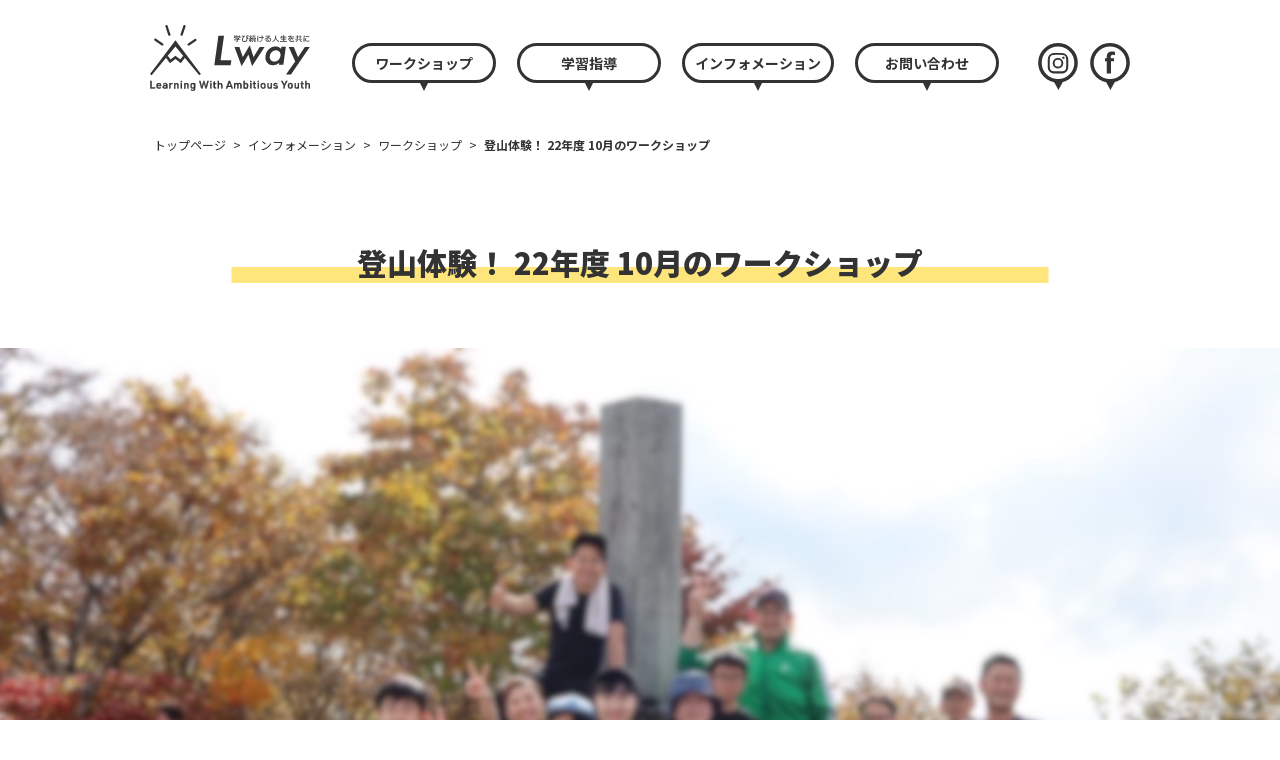

--- FILE ---
content_type: text/html; charset=UTF-8
request_url: https://lwayhachinohe.com/2023/04/05/post-7-4-2-2/
body_size: 9481
content:
<!DOCTYPE html>
<html lang="ja" class="no-js">
<head>
	<meta charset="UTF-8">
	<meta http-equiv="X-UA-Compatible" content="IE=edge">
	<meta name="viewport" content="width=device-width, initial-scale=1">
	<meta name=”description” content=”これからの学習塾の在り方とは。勉強を通して「社会で通用する力」を身につけさせたい！これが私たちの想いです。机の上での勉強が全てではありません。社会の仕組みや環境のこと、自分の将来のこと、コミュニケーションの大切さ、努力の仕方、ものごとへの取り組み方。教科書の勉強以外にも伝えたいことがたくさんあります！” />
	<meta name="format-detection" content="telephone=no">
    <link rel="preconnect" href="https://fonts.googleapis.com">
    <link rel="preconnect" href="https://fonts.gstatic.com" crossorigin>
    <link href="https://fonts.googleapis.com/css2?family=Noto+Sans+JP:wght@400;700;900&display=swap" rel="stylesheet">
	<link rel="stylesheet" href="https://lwayhachinohe.com/wp-content/themes/lway2505/css/common.css" type="text/css" media="all">

	<title>登山体験！ 22年度 10月のワークショップ - Lway | 「生きる力を育む空間」〜学び続ける人生を共に〜</title>
	<style>img:is([sizes="auto" i], [sizes^="auto," i]) { contain-intrinsic-size: 3000px 1500px }</style>
	
		<!-- All in One SEO 4.3.7 - aioseo.com -->
		<meta name="description" content="Lway登山〜何かを成し遂げる経験を積もう！〜 日時：2022年10月16日（日） 場所：名久井岳 紅葉が始ま" />
		<meta name="robots" content="max-image-preview:large" />
		<link rel="canonical" href="https://lwayhachinohe.com/2023/04/05/post-7-4-2-2/" />
		<meta name="generator" content="All in One SEO (AIOSEO) 4.3.7" />
		<meta property="og:locale" content="ja_JP" />
		<meta property="og:site_name" content="Lway | 「生きる力を育む空間」〜学び続ける人生を共に〜 - 「生きる力を育む空間」〜学び続ける人生を共に〜" />
		<meta property="og:type" content="article" />
		<meta property="og:title" content="登山体験！ 22年度 10月のワークショップ - Lway | 「生きる力を育む空間」〜学び続ける人生を共に〜" />
		<meta property="og:description" content="Lway登山〜何かを成し遂げる経験を積もう！〜 日時：2022年10月16日（日） 場所：名久井岳 紅葉が始ま" />
		<meta property="og:url" content="https://lwayhachinohe.com/2023/04/05/post-7-4-2-2/" />
		<meta property="og:image" content="https://lwayhachinohe.com/wp-content/uploads/2023/02/cropped-favicon-512.png" />
		<meta property="og:image:secure_url" content="https://lwayhachinohe.com/wp-content/uploads/2023/02/cropped-favicon-512.png" />
		<meta property="og:image:width" content="512" />
		<meta property="og:image:height" content="512" />
		<meta property="article:published_time" content="2023-04-05T01:00:00+00:00" />
		<meta property="article:modified_time" content="2023-04-17T08:00:23+00:00" />
		<meta name="twitter:card" content="summary_large_image" />
		<meta name="twitter:title" content="登山体験！ 22年度 10月のワークショップ - Lway | 「生きる力を育む空間」〜学び続ける人生を共に〜" />
		<meta name="twitter:description" content="Lway登山〜何かを成し遂げる経験を積もう！〜 日時：2022年10月16日（日） 場所：名久井岳 紅葉が始ま" />
		<meta name="twitter:image" content="https://lwayhachinohe.com/wp-content/uploads/2023/02/cropped-favicon-512.png" />
		<script type="application/ld+json" class="aioseo-schema">
			{"@context":"https:\/\/schema.org","@graph":[{"@type":"BlogPosting","@id":"https:\/\/lwayhachinohe.com\/2023\/04\/05\/post-7-4-2-2\/#blogposting","name":"\u767b\u5c71\u4f53\u9a13\uff01 22\u5e74\u5ea6 10\u6708\u306e\u30ef\u30fc\u30af\u30b7\u30e7\u30c3\u30d7 - Lway | \u300c\u751f\u304d\u308b\u529b\u3092\u80b2\u3080\u7a7a\u9593\u300d\u301c\u5b66\u3073\u7d9a\u3051\u308b\u4eba\u751f\u3092\u5171\u306b\u301c","headline":"\u767b\u5c71\u4f53\u9a13\uff01 22\u5e74\u5ea6 10\u6708\u306e\u30ef\u30fc\u30af\u30b7\u30e7\u30c3\u30d7","author":{"@id":"https:\/\/lwayhachinohe.com\/author\/lway2022\/#author"},"publisher":{"@id":"https:\/\/lwayhachinohe.com\/#organization"},"image":{"@type":"ImageObject","url":"https:\/\/lwayhachinohe.com\/wp-content\/uploads\/2023\/04\/IMG_2606.jpg","width":1568,"height":1044,"caption":"\u767b\u5c71\u306e\u69d8\u5b50\u3067\u3059\u3002"},"datePublished":"2023-04-05T01:00:00+09:00","dateModified":"2023-04-17T08:00:23+09:00","inLanguage":"ja","mainEntityOfPage":{"@id":"https:\/\/lwayhachinohe.com\/2023\/04\/05\/post-7-4-2-2\/#webpage"},"isPartOf":{"@id":"https:\/\/lwayhachinohe.com\/2023\/04\/05\/post-7-4-2-2\/#webpage"},"articleSection":"\u30ef\u30fc\u30af\u30b7\u30e7\u30c3\u30d7, \u751f\u5f92\u30fb\u4fdd\u8b77\u8005\u306e\u58f0"},{"@type":"BreadcrumbList","@id":"https:\/\/lwayhachinohe.com\/2023\/04\/05\/post-7-4-2-2\/#breadcrumblist","itemListElement":[{"@type":"ListItem","@id":"https:\/\/lwayhachinohe.com\/#listItem","position":1,"item":{"@type":"WebPage","@id":"https:\/\/lwayhachinohe.com\/","name":"\u30db\u30fc\u30e0","description":"\u3053\u308c\u304b\u3089\u306e\u5b66\u7fd2\u587e\u306e\u5728\u308a\u65b9\u3068\u306f\u3002\u52c9\u5f37\u3092\u901a\u3057\u3066\u300c\u793e\u4f1a\u3067\u901a\u7528\u3059\u308b\u529b\u300d\u3092\u8eab\u306b\u3064\u3051\u3055\u305b\u305f\u3044\uff01\u3053\u308c\u304c\u79c1\u305f\u3061\u306e\u60f3\u3044\u3067\u3059\u3002\u673a\u306e\u4e0a\u3067\u306e\u52c9\u5f37\u304c\u5168\u3066\u3067\u306f\u3042\u308a\u307e\u305b\u3093\u3002\u793e\u4f1a\u306e\u4ed5\u7d44\u307f\u3084\u74b0\u5883\u306e\u3053\u3068\u3001\u81ea\u5206\u306e\u5c06\u6765\u306e\u3053\u3068\u3001\u30b3\u30df\u30e5\u30cb\u30b1\u30fc\u30b7\u30e7\u30f3\u306e\u5927\u5207\u3055\u3001\u52aa\u529b\u306e\u4ed5\u65b9\u3001\u3082\u306e\u3054\u3068\u3078\u306e\u53d6\u308a\u7d44\u307f\u65b9\u3002\u6559\u79d1\u66f8\u306e\u52c9\u5f37\u4ee5\u5916\u306b\u3082\u4f1d\u3048\u305f\u3044\u3053\u3068\u304c\u305f\u304f\u3055\u3093\u3042\u308a\u307e\u3059\uff01","url":"https:\/\/lwayhachinohe.com\/"},"nextItem":"https:\/\/lwayhachinohe.com\/2023\/#listItem"},{"@type":"ListItem","@id":"https:\/\/lwayhachinohe.com\/2023\/#listItem","position":2,"item":{"@type":"WebPage","@id":"https:\/\/lwayhachinohe.com\/2023\/","name":"2023","url":"https:\/\/lwayhachinohe.com\/2023\/"},"nextItem":"https:\/\/lwayhachinohe.com\/2023\/04\/#listItem","previousItem":"https:\/\/lwayhachinohe.com\/#listItem"},{"@type":"ListItem","@id":"https:\/\/lwayhachinohe.com\/2023\/04\/#listItem","position":3,"item":{"@type":"WebPage","@id":"https:\/\/lwayhachinohe.com\/2023\/04\/","name":"April","url":"https:\/\/lwayhachinohe.com\/2023\/04\/"},"nextItem":"https:\/\/lwayhachinohe.com\/2023\/04\/05\/#listItem","previousItem":"https:\/\/lwayhachinohe.com\/2023\/#listItem"},{"@type":"ListItem","@id":"https:\/\/lwayhachinohe.com\/2023\/04\/05\/#listItem","position":4,"item":{"@type":"WebPage","@id":"https:\/\/lwayhachinohe.com\/2023\/04\/05\/","name":"5","url":"https:\/\/lwayhachinohe.com\/2023\/04\/05\/"},"nextItem":"https:\/\/lwayhachinohe.com\/2023\/04\/05\/post-7-4-2-2\/#listItem","previousItem":"https:\/\/lwayhachinohe.com\/2023\/04\/#listItem"},{"@type":"ListItem","@id":"https:\/\/lwayhachinohe.com\/2023\/04\/05\/post-7-4-2-2\/#listItem","position":5,"item":{"@type":"WebPage","@id":"https:\/\/lwayhachinohe.com\/2023\/04\/05\/post-7-4-2-2\/","name":"\u767b\u5c71\u4f53\u9a13\uff01 22\u5e74\u5ea6 10\u6708\u306e\u30ef\u30fc\u30af\u30b7\u30e7\u30c3\u30d7","description":"Lway\u767b\u5c71\u301c\u4f55\u304b\u3092\u6210\u3057\u9042\u3052\u308b\u7d4c\u9a13\u3092\u7a4d\u3082\u3046\uff01\u301c \u65e5\u6642\uff1a2022\u5e7410\u670816\u65e5\uff08\u65e5\uff09 \u5834\u6240\uff1a\u540d\u4e45\u4e95\u5cb3 \u7d05\u8449\u304c\u59cb\u307e","url":"https:\/\/lwayhachinohe.com\/2023\/04\/05\/post-7-4-2-2\/"},"previousItem":"https:\/\/lwayhachinohe.com\/2023\/04\/05\/#listItem"}]},{"@type":"Organization","@id":"https:\/\/lwayhachinohe.com\/#organization","name":"Lway","url":"https:\/\/lwayhachinohe.com\/","logo":{"@type":"ImageObject","url":"https:\/\/lwayhachinohe.com\/wp-content\/uploads\/2023\/02\/cropped-favicon-512.png","@id":"https:\/\/lwayhachinohe.com\/#organizationLogo","width":512,"height":512},"image":{"@id":"https:\/\/lwayhachinohe.com\/#organizationLogo"},"sameAs":["https:\/\/facebook.com\/","https:\/\/instagram.com\/"]},{"@type":"Person","@id":"https:\/\/lwayhachinohe.com\/author\/lway2022\/#author","url":"https:\/\/lwayhachinohe.com\/author\/lway2022\/","name":"lway2022","image":{"@type":"ImageObject","@id":"https:\/\/lwayhachinohe.com\/2023\/04\/05\/post-7-4-2-2\/#authorImage","url":"https:\/\/secure.gravatar.com\/avatar\/fdd06d5107fa117891c6ff41bf9d09854adcdcc68d4d249227068091263b6b6d?s=96&d=mm&r=g","width":96,"height":96,"caption":"lway2022"}},{"@type":"WebPage","@id":"https:\/\/lwayhachinohe.com\/2023\/04\/05\/post-7-4-2-2\/#webpage","url":"https:\/\/lwayhachinohe.com\/2023\/04\/05\/post-7-4-2-2\/","name":"\u767b\u5c71\u4f53\u9a13\uff01 22\u5e74\u5ea6 10\u6708\u306e\u30ef\u30fc\u30af\u30b7\u30e7\u30c3\u30d7 - Lway | \u300c\u751f\u304d\u308b\u529b\u3092\u80b2\u3080\u7a7a\u9593\u300d\u301c\u5b66\u3073\u7d9a\u3051\u308b\u4eba\u751f\u3092\u5171\u306b\u301c","description":"Lway\u767b\u5c71\u301c\u4f55\u304b\u3092\u6210\u3057\u9042\u3052\u308b\u7d4c\u9a13\u3092\u7a4d\u3082\u3046\uff01\u301c \u65e5\u6642\uff1a2022\u5e7410\u670816\u65e5\uff08\u65e5\uff09 \u5834\u6240\uff1a\u540d\u4e45\u4e95\u5cb3 \u7d05\u8449\u304c\u59cb\u307e","inLanguage":"ja","isPartOf":{"@id":"https:\/\/lwayhachinohe.com\/#website"},"breadcrumb":{"@id":"https:\/\/lwayhachinohe.com\/2023\/04\/05\/post-7-4-2-2\/#breadcrumblist"},"author":{"@id":"https:\/\/lwayhachinohe.com\/author\/lway2022\/#author"},"creator":{"@id":"https:\/\/lwayhachinohe.com\/author\/lway2022\/#author"},"image":{"@type":"ImageObject","url":"https:\/\/lwayhachinohe.com\/wp-content\/uploads\/2023\/04\/IMG_2606.jpg","@id":"https:\/\/lwayhachinohe.com\/#mainImage","width":1568,"height":1044,"caption":"\u767b\u5c71\u306e\u69d8\u5b50\u3067\u3059\u3002"},"primaryImageOfPage":{"@id":"https:\/\/lwayhachinohe.com\/2023\/04\/05\/post-7-4-2-2\/#mainImage"},"datePublished":"2023-04-05T01:00:00+09:00","dateModified":"2023-04-17T08:00:23+09:00"},{"@type":"WebSite","@id":"https:\/\/lwayhachinohe.com\/#website","url":"https:\/\/lwayhachinohe.com\/","name":"Lway","description":"\u300c\u751f\u304d\u308b\u529b\u3092\u80b2\u3080\u7a7a\u9593\u300d\u301c\u5b66\u3073\u7d9a\u3051\u308b\u4eba\u751f\u3092\u5171\u306b\u301c","inLanguage":"ja","publisher":{"@id":"https:\/\/lwayhachinohe.com\/#organization"}}]}
		</script>
		<!-- All in One SEO -->

<link rel='dns-prefetch' href='//www.googletagmanager.com' />
<link rel="alternate" type="application/rss+xml" title="Lway | 「生きる力を育む空間」〜学び続ける人生を共に〜 &raquo; 登山体験！ 22年度 10月のワークショップ のコメントのフィード" href="https://lwayhachinohe.com/2023/04/05/post-7-4-2-2/feed/" />
		<!-- This site uses the Google Analytics by MonsterInsights plugin v8.14.1 - Using Analytics tracking - https://www.monsterinsights.com/ -->
		<!-- Note: MonsterInsights is not currently configured on this site. The site owner needs to authenticate with Google Analytics in the MonsterInsights settings panel. -->
					<!-- No UA code set -->
				<!-- / Google Analytics by MonsterInsights -->
		<link rel='stylesheet' id='wp-block-library-css' href='https://lwayhachinohe.com/wp-includes/css/dist/block-library/style.min.css?ver=6.8.3' type='text/css' media='all' />
<style id='classic-theme-styles-inline-css' type='text/css'>
/*! This file is auto-generated */
.wp-block-button__link{color:#fff;background-color:#32373c;border-radius:9999px;box-shadow:none;text-decoration:none;padding:calc(.667em + 2px) calc(1.333em + 2px);font-size:1.125em}.wp-block-file__button{background:#32373c;color:#fff;text-decoration:none}
</style>
<style id='global-styles-inline-css' type='text/css'>
:root{--wp--preset--aspect-ratio--square: 1;--wp--preset--aspect-ratio--4-3: 4/3;--wp--preset--aspect-ratio--3-4: 3/4;--wp--preset--aspect-ratio--3-2: 3/2;--wp--preset--aspect-ratio--2-3: 2/3;--wp--preset--aspect-ratio--16-9: 16/9;--wp--preset--aspect-ratio--9-16: 9/16;--wp--preset--color--black: #000000;--wp--preset--color--cyan-bluish-gray: #abb8c3;--wp--preset--color--white: #ffffff;--wp--preset--color--pale-pink: #f78da7;--wp--preset--color--vivid-red: #cf2e2e;--wp--preset--color--luminous-vivid-orange: #ff6900;--wp--preset--color--luminous-vivid-amber: #fcb900;--wp--preset--color--light-green-cyan: #7bdcb5;--wp--preset--color--vivid-green-cyan: #00d084;--wp--preset--color--pale-cyan-blue: #8ed1fc;--wp--preset--color--vivid-cyan-blue: #0693e3;--wp--preset--color--vivid-purple: #9b51e0;--wp--preset--gradient--vivid-cyan-blue-to-vivid-purple: linear-gradient(135deg,rgba(6,147,227,1) 0%,rgb(155,81,224) 100%);--wp--preset--gradient--light-green-cyan-to-vivid-green-cyan: linear-gradient(135deg,rgb(122,220,180) 0%,rgb(0,208,130) 100%);--wp--preset--gradient--luminous-vivid-amber-to-luminous-vivid-orange: linear-gradient(135deg,rgba(252,185,0,1) 0%,rgba(255,105,0,1) 100%);--wp--preset--gradient--luminous-vivid-orange-to-vivid-red: linear-gradient(135deg,rgba(255,105,0,1) 0%,rgb(207,46,46) 100%);--wp--preset--gradient--very-light-gray-to-cyan-bluish-gray: linear-gradient(135deg,rgb(238,238,238) 0%,rgb(169,184,195) 100%);--wp--preset--gradient--cool-to-warm-spectrum: linear-gradient(135deg,rgb(74,234,220) 0%,rgb(151,120,209) 20%,rgb(207,42,186) 40%,rgb(238,44,130) 60%,rgb(251,105,98) 80%,rgb(254,248,76) 100%);--wp--preset--gradient--blush-light-purple: linear-gradient(135deg,rgb(255,206,236) 0%,rgb(152,150,240) 100%);--wp--preset--gradient--blush-bordeaux: linear-gradient(135deg,rgb(254,205,165) 0%,rgb(254,45,45) 50%,rgb(107,0,62) 100%);--wp--preset--gradient--luminous-dusk: linear-gradient(135deg,rgb(255,203,112) 0%,rgb(199,81,192) 50%,rgb(65,88,208) 100%);--wp--preset--gradient--pale-ocean: linear-gradient(135deg,rgb(255,245,203) 0%,rgb(182,227,212) 50%,rgb(51,167,181) 100%);--wp--preset--gradient--electric-grass: linear-gradient(135deg,rgb(202,248,128) 0%,rgb(113,206,126) 100%);--wp--preset--gradient--midnight: linear-gradient(135deg,rgb(2,3,129) 0%,rgb(40,116,252) 100%);--wp--preset--font-size--small: 13px;--wp--preset--font-size--medium: 20px;--wp--preset--font-size--large: 36px;--wp--preset--font-size--x-large: 42px;--wp--preset--spacing--20: 0.44rem;--wp--preset--spacing--30: 0.67rem;--wp--preset--spacing--40: 1rem;--wp--preset--spacing--50: 1.5rem;--wp--preset--spacing--60: 2.25rem;--wp--preset--spacing--70: 3.38rem;--wp--preset--spacing--80: 5.06rem;--wp--preset--shadow--natural: 6px 6px 9px rgba(0, 0, 0, 0.2);--wp--preset--shadow--deep: 12px 12px 50px rgba(0, 0, 0, 0.4);--wp--preset--shadow--sharp: 6px 6px 0px rgba(0, 0, 0, 0.2);--wp--preset--shadow--outlined: 6px 6px 0px -3px rgba(255, 255, 255, 1), 6px 6px rgba(0, 0, 0, 1);--wp--preset--shadow--crisp: 6px 6px 0px rgba(0, 0, 0, 1);}:where(.is-layout-flex){gap: 0.5em;}:where(.is-layout-grid){gap: 0.5em;}body .is-layout-flex{display: flex;}.is-layout-flex{flex-wrap: wrap;align-items: center;}.is-layout-flex > :is(*, div){margin: 0;}body .is-layout-grid{display: grid;}.is-layout-grid > :is(*, div){margin: 0;}:where(.wp-block-columns.is-layout-flex){gap: 2em;}:where(.wp-block-columns.is-layout-grid){gap: 2em;}:where(.wp-block-post-template.is-layout-flex){gap: 1.25em;}:where(.wp-block-post-template.is-layout-grid){gap: 1.25em;}.has-black-color{color: var(--wp--preset--color--black) !important;}.has-cyan-bluish-gray-color{color: var(--wp--preset--color--cyan-bluish-gray) !important;}.has-white-color{color: var(--wp--preset--color--white) !important;}.has-pale-pink-color{color: var(--wp--preset--color--pale-pink) !important;}.has-vivid-red-color{color: var(--wp--preset--color--vivid-red) !important;}.has-luminous-vivid-orange-color{color: var(--wp--preset--color--luminous-vivid-orange) !important;}.has-luminous-vivid-amber-color{color: var(--wp--preset--color--luminous-vivid-amber) !important;}.has-light-green-cyan-color{color: var(--wp--preset--color--light-green-cyan) !important;}.has-vivid-green-cyan-color{color: var(--wp--preset--color--vivid-green-cyan) !important;}.has-pale-cyan-blue-color{color: var(--wp--preset--color--pale-cyan-blue) !important;}.has-vivid-cyan-blue-color{color: var(--wp--preset--color--vivid-cyan-blue) !important;}.has-vivid-purple-color{color: var(--wp--preset--color--vivid-purple) !important;}.has-black-background-color{background-color: var(--wp--preset--color--black) !important;}.has-cyan-bluish-gray-background-color{background-color: var(--wp--preset--color--cyan-bluish-gray) !important;}.has-white-background-color{background-color: var(--wp--preset--color--white) !important;}.has-pale-pink-background-color{background-color: var(--wp--preset--color--pale-pink) !important;}.has-vivid-red-background-color{background-color: var(--wp--preset--color--vivid-red) !important;}.has-luminous-vivid-orange-background-color{background-color: var(--wp--preset--color--luminous-vivid-orange) !important;}.has-luminous-vivid-amber-background-color{background-color: var(--wp--preset--color--luminous-vivid-amber) !important;}.has-light-green-cyan-background-color{background-color: var(--wp--preset--color--light-green-cyan) !important;}.has-vivid-green-cyan-background-color{background-color: var(--wp--preset--color--vivid-green-cyan) !important;}.has-pale-cyan-blue-background-color{background-color: var(--wp--preset--color--pale-cyan-blue) !important;}.has-vivid-cyan-blue-background-color{background-color: var(--wp--preset--color--vivid-cyan-blue) !important;}.has-vivid-purple-background-color{background-color: var(--wp--preset--color--vivid-purple) !important;}.has-black-border-color{border-color: var(--wp--preset--color--black) !important;}.has-cyan-bluish-gray-border-color{border-color: var(--wp--preset--color--cyan-bluish-gray) !important;}.has-white-border-color{border-color: var(--wp--preset--color--white) !important;}.has-pale-pink-border-color{border-color: var(--wp--preset--color--pale-pink) !important;}.has-vivid-red-border-color{border-color: var(--wp--preset--color--vivid-red) !important;}.has-luminous-vivid-orange-border-color{border-color: var(--wp--preset--color--luminous-vivid-orange) !important;}.has-luminous-vivid-amber-border-color{border-color: var(--wp--preset--color--luminous-vivid-amber) !important;}.has-light-green-cyan-border-color{border-color: var(--wp--preset--color--light-green-cyan) !important;}.has-vivid-green-cyan-border-color{border-color: var(--wp--preset--color--vivid-green-cyan) !important;}.has-pale-cyan-blue-border-color{border-color: var(--wp--preset--color--pale-cyan-blue) !important;}.has-vivid-cyan-blue-border-color{border-color: var(--wp--preset--color--vivid-cyan-blue) !important;}.has-vivid-purple-border-color{border-color: var(--wp--preset--color--vivid-purple) !important;}.has-vivid-cyan-blue-to-vivid-purple-gradient-background{background: var(--wp--preset--gradient--vivid-cyan-blue-to-vivid-purple) !important;}.has-light-green-cyan-to-vivid-green-cyan-gradient-background{background: var(--wp--preset--gradient--light-green-cyan-to-vivid-green-cyan) !important;}.has-luminous-vivid-amber-to-luminous-vivid-orange-gradient-background{background: var(--wp--preset--gradient--luminous-vivid-amber-to-luminous-vivid-orange) !important;}.has-luminous-vivid-orange-to-vivid-red-gradient-background{background: var(--wp--preset--gradient--luminous-vivid-orange-to-vivid-red) !important;}.has-very-light-gray-to-cyan-bluish-gray-gradient-background{background: var(--wp--preset--gradient--very-light-gray-to-cyan-bluish-gray) !important;}.has-cool-to-warm-spectrum-gradient-background{background: var(--wp--preset--gradient--cool-to-warm-spectrum) !important;}.has-blush-light-purple-gradient-background{background: var(--wp--preset--gradient--blush-light-purple) !important;}.has-blush-bordeaux-gradient-background{background: var(--wp--preset--gradient--blush-bordeaux) !important;}.has-luminous-dusk-gradient-background{background: var(--wp--preset--gradient--luminous-dusk) !important;}.has-pale-ocean-gradient-background{background: var(--wp--preset--gradient--pale-ocean) !important;}.has-electric-grass-gradient-background{background: var(--wp--preset--gradient--electric-grass) !important;}.has-midnight-gradient-background{background: var(--wp--preset--gradient--midnight) !important;}.has-small-font-size{font-size: var(--wp--preset--font-size--small) !important;}.has-medium-font-size{font-size: var(--wp--preset--font-size--medium) !important;}.has-large-font-size{font-size: var(--wp--preset--font-size--large) !important;}.has-x-large-font-size{font-size: var(--wp--preset--font-size--x-large) !important;}
:where(.wp-block-post-template.is-layout-flex){gap: 1.25em;}:where(.wp-block-post-template.is-layout-grid){gap: 1.25em;}
:where(.wp-block-columns.is-layout-flex){gap: 2em;}:where(.wp-block-columns.is-layout-grid){gap: 2em;}
:root :where(.wp-block-pullquote){font-size: 1.5em;line-height: 1.6;}
</style>
<link rel='stylesheet' id='contact-form-7-css' href='https://lwayhachinohe.com/wp-content/plugins/contact-form-7/includes/css/styles.css?ver=5.7.6' type='text/css' media='all' />

<!-- Site Kit によって追加された Google タグ（gtag.js）スニペット -->
<!-- Google アナリティクス スニペット (Site Kit が追加) -->
<script type="text/javascript" src="https://www.googletagmanager.com/gtag/js?id=G-VB0258M4TB" id="google_gtagjs-js" async></script>
<script type="text/javascript" id="google_gtagjs-js-after">
/* <![CDATA[ */
window.dataLayer = window.dataLayer || [];function gtag(){dataLayer.push(arguments);}
gtag("set","linker",{"domains":["lwayhachinohe.com"]});
gtag("js", new Date());
gtag("set", "developer_id.dZTNiMT", true);
gtag("config", "G-VB0258M4TB");
/* ]]> */
</script>

<link rel='shortlink' href='https://lwayhachinohe.com/?p=172' />
<meta name="cdp-version" content="1.3.9" /><meta name="generator" content="Site Kit by Google 1.164.0" /><link rel="icon" href="https://lwayhachinohe.com/wp-content/uploads/2023/02/cropped-favicon-512-32x32.png" sizes="32x32" />
<link rel="icon" href="https://lwayhachinohe.com/wp-content/uploads/2023/02/cropped-favicon-512-192x192.png" sizes="192x192" />
<link rel="apple-touch-icon" href="https://lwayhachinohe.com/wp-content/uploads/2023/02/cropped-favicon-512-180x180.png" />
<meta name="msapplication-TileImage" content="https://lwayhachinohe.com/wp-content/uploads/2023/02/cropped-favicon-512-270x270.png" />
</head>

<body data-rsssl=1 class="wp-singular post-template-default single single-post postid-172 single-format-standard wp-theme-lway2505">

    <header id="header">
        <div class="header-inner">
            <span class="logo">                <a href="https://lwayhachinohe.com"><img src="https://lwayhachinohe.com/wp-content/themes/lway2505/img/common/logo.svg" alt="Lway 学び続ける人生を共に Learning With Ambitious Youth"></a>
            </span>            <div class="header-nav-wrap">
                <nav id="globalNav" class="globalNav">
                    <div class="nav-inner">
                        <ul>
                            <li class="m-btn-01"><a href="https://lwayhachinohe.com/category/workshop">ワークショップ</a></li>
                            <li class="m-btn-01"><a href="https://lwayhachinohe.com/category/learning">学習指導</a></li>
                            <li class="m-btn-01"><a href="https://lwayhachinohe.com/info">インフォメーション</a></li>
                            <li class="m-btn-01"><a href="https://lwayhachinohe.com/contact">お問い合わせ</a></li>
                        </ul>
                    </div>
                </nav>
                <div class="icon-wrap">
                    <a href="https://www.instagram.com/lway_hachinohe/" target="_blank" rel="noopener"><span class="m-icon-01 icon-insta">instagram</span></a>
                    <a href="https://www.facebook.com/Lway.hachinohe/" target="_blank" rel="noopener"><span class="m-icon-01 icon-fb">facebook</span></a>
                </div>
            </div>
        </div>
        <span id="navBtn" class="func-btn navbutton"><span class="m-icon-01 icon-menu">menu</span></span>
    </header>

<main id="contents">
    <section class="sec-ttl wrap980">
    <div class="breadcrumb" vocab="http://schema.org/" typeof="BreadcrumbList"><div class="inner"><!-- Breadcrumb NavXT 7.2.0 -->
<span property="itemListElement" typeof="ListItem"><a property="item" typeof="WebPage" title="Go to Lway | 「生きる力を育む空間」〜学び続ける人生を共に〜." href="https://lwayhachinohe.com" class="home" ><span property="name">トップページ </span></a><meta property="position" content="1"></span> &gt; <span property="itemListElement" typeof="ListItem"><a property="item" typeof="WebPage" title="インフォメーションへ移動する" href="https://lwayhachinohe.com/info" class="post" ><span property="name">インフォメーション</span></a><meta property="position" content="2"></span> &gt; <span property="itemListElement" typeof="ListItem"><a property="item" typeof="WebPage" title="Go to the ワークショップ カテゴリー archives." href="https://lwayhachinohe.com/category/workshop/" class="taxonomy category" ><span property="name">ワークショップ</span></a><meta property="position" content="3"></span> &gt; <span property="itemListElement" typeof="ListItem"><span property="name" class="post post-post current-item">登山体験！ 22年度 10月のワークショップ</span><meta property="url" content="https://lwayhachinohe.com/2023/04/05/post-7-4-2-2/"><meta property="position" content="4"></span></div></div></section>
        <section class="sec-info">
        <h1 class="m-ttl-01">登山体験！ 22年度 10月のワークショップ</h1>
                <div class="m-figure-01"><img src="https://lwayhachinohe.com/wp-content/uploads/2023/04/IMG_2606.jpg" alt="登山体験！ 22年度 10月のワークショップ"></div>
                <div class="l-blog-01 wrap880">
            
<h2 class="wp-block-heading">Lway登山〜何かを成し遂げる経験を積もう！〜</h2>



<h3 class="wp-block-heading">日時：2022年10月16日（日）</h3>



<h4 class="wp-block-heading">場所：名久井岳</h4>



<p>紅葉が始まった秋の名久井岳登山に挑戦しました！初心者向けの山とのことでしたが、初心者中の初心者のチームLwayは大人もこどもたちもゼーゼーハーハー。それでもみんなで励まし合いながら頂上を目指しました！</p>


<div class="wp-block-image">
<figure class="aligncenter size-large"><img fetchpriority="high" decoding="async" width="768" height="1024" src="https://lwayhachinohe.com/wp-content/uploads/2023/04/IMG_2602-768x1024.jpg" alt="" class="wp-image-173" srcset="https://lwayhachinohe.com/wp-content/uploads/2023/04/IMG_2602-768x1024.jpg 768w, https://lwayhachinohe.com/wp-content/uploads/2023/04/IMG_2602-225x300.jpg 225w, https://lwayhachinohe.com/wp-content/uploads/2023/04/IMG_2602.jpg 1105w" sizes="(max-width: 768px) 100vw, 768px" /></figure></div>


<p>帰った後のお昼ご飯は絶品でしたか！？（私たちは丸亀製麺に行きました！）<br>お風呂はいつもより気持ちよかったですか？<br>その後の昼寝なんて最高でしょうね！<br>各々に達成感があったのではないでしょうか。<br>「勉強は登山よりはいい」とい名言も生まれました。<br>今日の経験が今後に活かされることを願っています！</p>



<p>保護者の皆さんもお疲れ様でした！送迎もありがとうございました。<br>大人になってあんなに息が上がる経験はあまりないのではないでしょうか？笑<br>来年はまた違う山に挑戦しましょう！！</p>



<div class="wp-block-group"><div class="wp-block-group__inner-container is-layout-constrained wp-block-group-is-layout-constrained">
<figure class="wp-block-gallery has-nested-images columns-default is-cropped wp-block-gallery-1 is-layout-flex wp-block-gallery-is-layout-flex"><div class="wp-block-image is-style-default">
<figure class="aligncenter size-large"><img decoding="async" width="1024" height="682" data-id="174" src="https://lwayhachinohe.com/wp-content/uploads/2023/04/IMG_2606-1024x682.jpg" alt="" class="wp-image-174" srcset="https://lwayhachinohe.com/wp-content/uploads/2023/04/IMG_2606-1024x682.jpg 1024w, https://lwayhachinohe.com/wp-content/uploads/2023/04/IMG_2606-300x200.jpg 300w, https://lwayhachinohe.com/wp-content/uploads/2023/04/IMG_2606-768x511.jpg 768w, https://lwayhachinohe.com/wp-content/uploads/2023/04/IMG_2606-1536x1023.jpg 1536w, https://lwayhachinohe.com/wp-content/uploads/2023/04/IMG_2606.jpg 1568w" sizes="(max-width: 1024px) 100vw, 1024px" /></figure></div></figure>
</div></div>



<p>今日は貴重な体験をありがとうございました&#x203c;&#xfe0f; 山頂の景色がとても綺麗だったこと、CEOとお菓子交換をして楽しかった事、途中CEOが転んでしまった事、いろいろ楽しそうに話してくれましたよ。 そして、とても楽しかったと言っていました！ 旦那は「思ったよりキツかったー」と言っていました。いい運動になったと思います。 本人はそんなに疲れなかったと言っていましたが、夜は早い時間にぐっすりです笑 帰りの丸亀製麺もいつもより美味しかったそうです。 名久井岳を見る度に、きっと今日の達成感を思い出すとおもいます&#x1f60a; ありがとうございました。　（小６親子参加）</p>



<p>昨日の登山お疲れ様でございました。また、家族で参加させて頂きありがとうございました。 子供達も、疲れよりも楽しかった方が勝っているようで、達成感がもてたのかなと思います。 とてもいい経験が出来ました。 ありがとうございました。　（中３親子参加）</p>



<p>先生方、大変お疲れ様でした&#x1f44f; 親子とも初名久井岳登山で体力的にきつかったけれど、充実した時間を過ごすことができました&#x2728;　（中３親子参加）</p>



<div class="wp-block-columns is-layout-flex wp-container-core-columns-is-layout-9d6595d7 wp-block-columns-is-layout-flex">
<div class="wp-block-column is-layout-flow wp-block-column-is-layout-flow" style="flex-basis:100%">
<figure class="wp-block-gallery has-nested-images columns-default is-cropped wp-block-gallery-2 is-layout-flex wp-block-gallery-is-layout-flex">
<figure class="wp-block-image size-large"><img decoding="async" width="1024" height="682" data-id="175" src="https://lwayhachinohe.com/wp-content/uploads/2023/04/IMG_2605-1024x682.jpg" alt="" class="wp-image-175" srcset="https://lwayhachinohe.com/wp-content/uploads/2023/04/IMG_2605-1024x682.jpg 1024w, https://lwayhachinohe.com/wp-content/uploads/2023/04/IMG_2605-300x200.jpg 300w, https://lwayhachinohe.com/wp-content/uploads/2023/04/IMG_2605-768x511.jpg 768w, https://lwayhachinohe.com/wp-content/uploads/2023/04/IMG_2605-1536x1023.jpg 1536w, https://lwayhachinohe.com/wp-content/uploads/2023/04/IMG_2605.jpg 1568w" sizes="(max-width: 1024px) 100vw, 1024px" /></figure>
</figure>



<figure class="wp-block-image size-large"><img loading="lazy" decoding="async" width="1024" height="682" src="https://lwayhachinohe.com/wp-content/uploads/2023/04/e61f85cbb7a6ff1011139ddcb4e37ddc-1024x682.jpg" alt="" class="wp-image-176" srcset="https://lwayhachinohe.com/wp-content/uploads/2023/04/e61f85cbb7a6ff1011139ddcb4e37ddc-1024x682.jpg 1024w, https://lwayhachinohe.com/wp-content/uploads/2023/04/e61f85cbb7a6ff1011139ddcb4e37ddc-300x200.jpg 300w, https://lwayhachinohe.com/wp-content/uploads/2023/04/e61f85cbb7a6ff1011139ddcb4e37ddc-768x511.jpg 768w, https://lwayhachinohe.com/wp-content/uploads/2023/04/e61f85cbb7a6ff1011139ddcb4e37ddc-1536x1023.jpg 1536w, https://lwayhachinohe.com/wp-content/uploads/2023/04/e61f85cbb7a6ff1011139ddcb4e37ddc.jpg 1568w" sizes="auto, (max-width: 1024px) 100vw, 1024px" /></figure>
</div>
</div>
        </div>

                <div class="m-pagenation-01">
                        <div class="m-slidebtn-01 btn-prev"><a href="https://lwayhachinohe.com/2023/04/04/post-7-4-2/" rel="prev"></a></div>
            
            <div class="m-btn-02"><a href="https://lwayhachinohe.com/info">インフォメーション 一覧へ戻る</a></div>

                        <div class="m-slidebtn-01"><a href="https://lwayhachinohe.com/2023/04/06/post-7-4-3/" rel="next"></a></div>
                    </div>
    </section>
    </main>


    <footer id="footer">
        <div class="logo"><a href="#"><img src="https://lwayhachinohe.com/wp-content/themes/lway2505/img/common/logo.svg" alt="Lway 学び続ける人生を共に Learning With Ambitious Youth"></a></div>
        <div class="catch">小・中・高校生向け学習塾<br><strong>Lway｜八戸の熱き学び舎</strong></div>
        <nav class="nav">
            <ul>
                <li><a href="https://lwayhachinohe.com/info">インフォメーション</a></li>
                <li><a href="https://lwayhachinohe.com/category/workshop">ワークショップ</a></li>
                <li><a href="https://lwayhachinohe.com/category/learning">学習指導</a></li>
                <li><a href="https://lwayhachinohe.com/contact">お問い合わせ</a></li>
                <li><a href="https://lwayhachinohe.com/privacy">個人情報について</a></li>
            </ul>
        </nav>
        <div class="copyright">copyright 2025 Lway.</div>
        <div class="visual"><img src="https://lwayhachinohe.com/wp-content/themes/lway2505/img/common/footer01.webp" alt=""></div>
    </footer>

	<script type="text/javascript" src="https://lwayhachinohe.com/wp-content/themes/lway2505/js/jquery-1.12.4.min.js"></script>
	<script type="text/javascript" src="https://lwayhachinohe.com/wp-content/themes/lway2505/js/plugin.js"></script>
	<script type="text/javascript" src="https://lwayhachinohe.com/wp-content/themes/lway2505/js/common.js"></script>

<script type="speculationrules">
{"prefetch":[{"source":"document","where":{"and":[{"href_matches":"\/*"},{"not":{"href_matches":["\/wp-*.php","\/wp-admin\/*","\/wp-content\/uploads\/*","\/wp-content\/*","\/wp-content\/plugins\/*","\/wp-content\/themes\/lway2505\/*","\/*\\?(.+)"]}},{"not":{"selector_matches":"a[rel~=\"nofollow\"]"}},{"not":{"selector_matches":".no-prefetch, .no-prefetch a"}}]},"eagerness":"conservative"}]}
</script>
<style id='core-block-supports-inline-css' type='text/css'>
.wp-block-gallery.wp-block-gallery-1{--wp--style--unstable-gallery-gap:var( --wp--style--gallery-gap-default, var( --gallery-block--gutter-size, var( --wp--style--block-gap, 0.5em ) ) );gap:var( --wp--style--gallery-gap-default, var( --gallery-block--gutter-size, var( --wp--style--block-gap, 0.5em ) ) );}.wp-block-gallery.wp-block-gallery-2{--wp--style--unstable-gallery-gap:var( --wp--style--gallery-gap-default, var( --gallery-block--gutter-size, var( --wp--style--block-gap, 0.5em ) ) );gap:var( --wp--style--gallery-gap-default, var( --gallery-block--gutter-size, var( --wp--style--block-gap, 0.5em ) ) );}.wp-container-core-columns-is-layout-9d6595d7{flex-wrap:nowrap;}
</style>
<script type="text/javascript" src="https://lwayhachinohe.com/wp-content/plugins/contact-form-7/includes/swv/js/index.js?ver=5.7.6" id="swv-js"></script>
<script type="text/javascript" id="contact-form-7-js-extra">
/* <![CDATA[ */
var wpcf7 = {"api":{"root":"https:\/\/lwayhachinohe.com\/wp-json\/","namespace":"contact-form-7\/v1"}};
/* ]]> */
</script>
<script type="text/javascript" src="https://lwayhachinohe.com/wp-content/plugins/contact-form-7/includes/js/index.js?ver=5.7.6" id="contact-form-7-js"></script>

</body>
</html>


--- FILE ---
content_type: text/css
request_url: https://lwayhachinohe.com/wp-content/themes/lway2505/css/common.css
body_size: 19892
content:
@charset "UTF-8";
html, body, div, span, applet, object, iframe,
h1, h2, h3, h4, h5, h6, p, blockquote, pre,
a, abbr, acronym, address, big, cite, code,
del, dfn, em, img, ins, kbd, q, s, samp,
small, strike, strong, sub, sup, tt, var,
b, u, i, center,
dl, dt, dd, ol, ul, li,
fieldset, form, label, legend,
table, caption, tbody, tfoot, thead, tr, th, td,
article, aside, canvas, details, embed,
figure, figcaption, footer, header, hgroup,
menu, nav, output, ruby, section, summary,
time, mark, audio, video {
  -webkit-box-sizing: border-box;
          box-sizing: border-box;
  margin: 0;
  padding: 0;
  border: 0;
  font-size: 100%;
  font: inherit;
  vertical-align: baseline;
}

article, aside, details, figcaption, figure,
footer, header, hgroup, menu, nav, section {
  display: block;
}

body {
  line-height: 1;
}

ol, ul {
  list-style: none;
}

blockquote, q {
  quotes: none;
}

blockquote:before, blockquote:after,
q:before, q:after {
  content: "";
  content: none;
}

table {
  border-collapse: collapse;
  border-spacing: 0;
}

/*
$msg1 : "Hi, Lelouch, how are you?";
$msg2 : str-replace("Lelouch", "Shirley", $msg1);
*/
html {
  height: 100%;
  font-size: 62.5%;
}

body {
  height: 100%;
  line-height: 1.7;
  font-size: 20px;
  font-size: 2rem;
  font-family: "Noto Sans JP", "Hiragino Kaku Gothic ProN", "Hiragino Kaku Gothic Pro", "メイリオ", Meiryo, "ＭＳ ゴシック", sans-serif;
  color: #333333;
  -webkit-text-size-adjust: 100%;
}
@media screen and (max-width: 768px) {
  body {
    line-height: 1.5;
    font-size: 16px;
    font-size: 1.6rem;
  }
}

a {
  display: inline-block;
  color: inherit;
  outline: none;
  text-decoration: none;
}
a:visited {
  color: inherit;
}
a:active {
  color: inherit;
}
a:hover {
  opacity: 0.7;
  color: inherit;
}
a:focus {
  outline: none;
}

img {
  display: block;
  max-width: 100%;
  height: auto;
  pointer-events: none;
}

strong {
  font-weight: bold;
}

input, textarea, select {
  -webkit-box-sizing: border-box;
          box-sizing: border-box;
}

input[type=text]::-webkit-input-placeholder, input[type=email]::-webkit-input-placeholder, input[type=mail]::-webkit-input-placeholder, input[type=tel]::-webkit-input-placeholder, textarea::-webkit-input-placeholder {
  color: #aaa;
}

input[type=text]::-moz-placeholder, input[type=email]::-moz-placeholder, input[type=mail]::-moz-placeholder, input[type=tel]::-moz-placeholder, textarea::-moz-placeholder {
  color: #aaa;
}

input[type=text]:-ms-input-placeholder, input[type=email]:-ms-input-placeholder, input[type=mail]:-ms-input-placeholder, input[type=tel]:-ms-input-placeholder, textarea:-ms-input-placeholder {
  color: #aaa;
}

input[type=text]::-ms-input-placeholder, input[type=email]::-ms-input-placeholder, input[type=mail]::-ms-input-placeholder, input[type=tel]::-ms-input-placeholder, textarea::-ms-input-placeholder {
  color: #aaa;
}

input[type=text]::placeholder,
input[type=email]::placeholder,
input[type=mail]::placeholder,
input[type=tel]::placeholder,
textarea::placeholder {
  color: #aaa;
}
input[type=text]:focus:placeholder,
input[type=email]:focus:placeholder,
input[type=mail]:focus:placeholder,
input[type=tel]:focus:placeholder,
textarea:focus:placeholder {
  color: transparent !important;
}
input[type=text]:focus:focus::-webkit-input-placeholder,
input[type=email]:focus:focus::-webkit-input-placeholder,
input[type=mail]:focus:focus::-webkit-input-placeholder,
input[type=tel]:focus:focus::-webkit-input-placeholder,
textarea:focus:focus::-webkit-input-placeholder {
  color: transparent !important;
}
input[type=text]:focus:focus:-moz-placeholder,
input[type=email]:focus:focus:-moz-placeholder,
input[type=mail]:focus:focus:-moz-placeholder,
input[type=tel]:focus:focus:-moz-placeholder,
textarea:focus:focus:-moz-placeholder {
  color: transparent !important;
}
input[type=text]:focus:focus::-moz-placeholder,
input[type=email]:focus:focus::-moz-placeholder,
input[type=mail]:focus:focus::-moz-placeholder,
input[type=tel]:focus:focus::-moz-placeholder,
textarea:focus:focus::-moz-placeholder {
  color: transparent !important;
}

input[type=text],
input[type=email],
input[type=mail],
input[type=tel],
textarea,
select {
  margin: 0;
  padding: 0;
  background: none;
  border: none;
  border-radius: 0;
  outline: none;
  -webkit-appearance: none;
     -moz-appearance: none;
          appearance: none;
  border-bottom: 6px solid #333333;
  font-size: 2.4rem;
  line-height: 1.5;
}
@media screen and (max-width: 768px) {
  input[type=text],
  input[type=email],
  input[type=mail],
  input[type=tel],
  textarea,
  select {
    border-width: 4px;
  }
}

input[type=text],
input[type=email],
input[type=mail],
input[type=tel],
textarea {
  width: 100%;
}

textarea {
  padding: 5px;
  border: 6px solid #333333;
}

input[type=radio] {
  margin: 0 10px 0 0;
}

select {
  -webkit-box-sizing: border-box;
          box-sizing: border-box;
  margin: 0;
  padding: 0;
  background: none;
  border: none;
  border-radius: 0;
  outline: none;
  -webkit-appearance: none;
     -moz-appearance: none;
          appearance: none;
  padding: 16px 17px 14px;
  cursor: pointer;
}
@media screen and (max-width: 768px) {
  select {
    padding: 11px 17px 9px;
  }
}
select::-ms-expand {
  display: none;
}

.table-pcfix {
  overflow-x: scroll;
}
.table-pcfix table {
  width: 980px;
}

/**
 * Swiper 9.0.0
 * Most modern mobile touch slider and framework with hardware accelerated transitions
 * https://swiperjs.com
 *
 * Copyright 2014-2023 Vladimir Kharlampidi
 *
 * Released under the MIT License
 *
 * Released on: February 1, 2023
 */
@font-face {
  font-family: swiper-icons;
  src: url("data:application/font-woff;charset=utf-8;base64, [base64]//wADZ2x5ZgAAAywAAADMAAAD2MHtryVoZWFkAAABbAAAADAAAAA2E2+eoWhoZWEAAAGcAAAAHwAAACQC9gDzaG10eAAAAigAAAAZAAAArgJkABFsb2NhAAAC0AAAAFoAAABaFQAUGG1heHAAAAG8AAAAHwAAACAAcABAbmFtZQAAA/gAAAE5AAACXvFdBwlwb3N0AAAFNAAAAGIAAACE5s74hXjaY2BkYGAAYpf5Hu/j+W2+MnAzMYDAzaX6QjD6/4//Bxj5GA8AuRwMYGkAPywL13jaY2BkYGA88P8Agx4j+/8fQDYfA1AEBWgDAIB2BOoAeNpjYGRgYNBh4GdgYgABEMnIABJzYNADCQAACWgAsQB42mNgYfzCOIGBlYGB0YcxjYGBwR1Kf2WQZGhhYGBiYGVmgAFGBiQQkOaawtDAoMBQxXjg/wEGPcYDDA4wNUA2CCgwsAAAO4EL6gAAeNpj2M0gyAACqxgGNWBkZ2D4/wMA+xkDdgAAAHjaY2BgYGaAYBkGRgYQiAHyGMF8FgYHIM3DwMHABGQrMOgyWDLEM1T9/w8UBfEMgLzE////P/5//f/V/xv+r4eaAAeMbAxwIUYmIMHEgKYAYjUcsDAwsLKxc3BycfPw8jEQA/[base64]/uznmfPFBNODM2K7MTQ45YEAZqGP81AmGGcF3iPqOop0r1SPTaTbVkfUe4HXj97wYE+yNwWYxwWu4v1ugWHgo3S1XdZEVqWM7ET0cfnLGxWfkgR42o2PvWrDMBSFj/IHLaF0zKjRgdiVMwScNRAoWUoH78Y2icB/yIY09An6AH2Bdu/UB+yxopYshQiEvnvu0dURgDt8QeC8PDw7Fpji3fEA4z/PEJ6YOB5hKh4dj3EvXhxPqH/SKUY3rJ7srZ4FZnh1PMAtPhwP6fl2PMJMPDgeQ4rY8YT6Gzao0eAEA409DuggmTnFnOcSCiEiLMgxCiTI6Cq5DZUd3Qmp10vO0LaLTd2cjN4fOumlc7lUYbSQcZFkutRG7g6JKZKy0RmdLY680CDnEJ+UMkpFFe1RN7nxdVpXrC4aTtnaurOnYercZg2YVmLN/d/gczfEimrE/fs/bOuq29Zmn8tloORaXgZgGa78yO9/cnXm2BpaGvq25Dv9S4E9+5SIc9PqupJKhYFSSl47+Qcr1mYNAAAAeNptw0cKwkAAAMDZJA8Q7OUJvkLsPfZ6zFVERPy8qHh2YER+3i/BP83vIBLLySsoKimrqKqpa2hp6+jq6RsYGhmbmJqZSy0sraxtbO3sHRydnEMU4uR6yx7JJXveP7WrDycAAAAAAAH//wACeNpjYGRgYOABYhkgZgJCZgZNBkYGLQZtIJsFLMYAAAw3ALgAeNolizEKgDAQBCchRbC2sFER0YD6qVQiBCv/H9ezGI6Z5XBAw8CBK/m5iQQVauVbXLnOrMZv2oLdKFa8Pjuru2hJzGabmOSLzNMzvutpB3N42mNgZGBg4GKQYzBhYMxJLMlj4GBgAYow/P/PAJJhLM6sSoWKfWCAAwDAjgbRAAB42mNgYGBkAIIbCZo5IPrmUn0hGA0AO8EFTQAA");
  font-weight: 400;
  font-style: normal;
}
:root {
  --swiper-theme-color:#007aff;
}

.swiper, swiper-container {
  margin-left: auto;
  margin-right: auto;
  position: relative;
  overflow: hidden;
  list-style: none;
  padding: 0;
  z-index: 1;
  display: block;
}

.swiper-vertical > .swiper-wrapper {
  -webkit-box-orient: vertical;
  -webkit-box-direction: normal;
      -ms-flex-direction: column;
          flex-direction: column;
}

.swiper-wrapper {
  position: relative;
  width: 100%;
  height: 100%;
  z-index: 1;
  display: -webkit-box;
  display: -ms-flexbox;
  display: flex;
  -webkit-transition-property: -webkit-transform;
  transition-property: -webkit-transform;
  transition-property: transform;
  transition-property: transform, -webkit-transform;
  -webkit-transition-timing-function: var(--swiper-wrapper-transition-timing-function, initial);
          transition-timing-function: var(--swiper-wrapper-transition-timing-function, initial);
  -webkit-box-sizing: content-box;
          box-sizing: content-box;
}

.swiper-android .swiper-slide, .swiper-wrapper {
  -webkit-transform: translate3d(0px, 0, 0);
          transform: translate3d(0px, 0, 0);
}

.swiper-horizontal {
  -ms-touch-action: pan-y;
      touch-action: pan-y;
}

.swiper-vertical {
  -ms-touch-action: pan-x;
      touch-action: pan-x;
}

.swiper-slide, swiper-slide {
  -ms-flex-negative: 0;
      flex-shrink: 0;
  width: 100%;
  height: 100%;
  position: relative;
  -webkit-transition-property: -webkit-transform;
  transition-property: -webkit-transform;
  transition-property: transform;
  transition-property: transform, -webkit-transform;
  display: block;
}

.swiper-slide-invisible-blank {
  visibility: hidden;
}

.swiper-autoheight, .swiper-autoheight .swiper-slide {
  height: auto;
}

.swiper-autoheight .swiper-wrapper {
  -webkit-box-align: start;
      -ms-flex-align: start;
          align-items: flex-start;
  -webkit-transition-property: height, -webkit-transform;
  transition-property: height, -webkit-transform;
  transition-property: transform, height;
  transition-property: transform, height, -webkit-transform;
}

.swiper-backface-hidden .swiper-slide {
  -webkit-transform: translateZ(0);
          transform: translateZ(0);
  -webkit-backface-visibility: hidden;
  backface-visibility: hidden;
}

.swiper-3d.swiper-css-mode .swiper-wrapper {
  -webkit-perspective: 1200px;
          perspective: 1200px;
}

.swiper-3d .swiper-wrapper {
  -webkit-transform-style: preserve-3d;
          transform-style: preserve-3d;
}

.swiper-3d {
  -webkit-perspective: 1200px;
          perspective: 1200px;
}

.swiper-3d .swiper-cube-shadow, .swiper-3d .swiper-slide, .swiper-3d .swiper-slide-shadow, .swiper-3d .swiper-slide-shadow-bottom, .swiper-3d .swiper-slide-shadow-left, .swiper-3d .swiper-slide-shadow-right, .swiper-3d .swiper-slide-shadow-top {
  -webkit-transform-style: preserve-3d;
          transform-style: preserve-3d;
}

.swiper-3d .swiper-slide-shadow, .swiper-3d .swiper-slide-shadow-bottom, .swiper-3d .swiper-slide-shadow-left, .swiper-3d .swiper-slide-shadow-right, .swiper-3d .swiper-slide-shadow-top {
  position: absolute;
  left: 0;
  top: 0;
  width: 100%;
  height: 100%;
  pointer-events: none;
  z-index: 10;
}

.swiper-3d .swiper-slide-shadow {
  background: rgba(0, 0, 0, 0.15);
}

.swiper-3d .swiper-slide-shadow-left {
  background-image: -webkit-gradient(linear, right top, left top, from(rgba(0, 0, 0, 0.5)), to(rgba(0, 0, 0, 0)));
  background-image: linear-gradient(to left, rgba(0, 0, 0, 0.5), rgba(0, 0, 0, 0));
}

.swiper-3d .swiper-slide-shadow-right {
  background-image: -webkit-gradient(linear, left top, right top, from(rgba(0, 0, 0, 0.5)), to(rgba(0, 0, 0, 0)));
  background-image: linear-gradient(to right, rgba(0, 0, 0, 0.5), rgba(0, 0, 0, 0));
}

.swiper-3d .swiper-slide-shadow-top {
  background-image: -webkit-gradient(linear, left bottom, left top, from(rgba(0, 0, 0, 0.5)), to(rgba(0, 0, 0, 0)));
  background-image: linear-gradient(to top, rgba(0, 0, 0, 0.5), rgba(0, 0, 0, 0));
}

.swiper-3d .swiper-slide-shadow-bottom {
  background-image: -webkit-gradient(linear, left top, left bottom, from(rgba(0, 0, 0, 0.5)), to(rgba(0, 0, 0, 0)));
  background-image: linear-gradient(to bottom, rgba(0, 0, 0, 0.5), rgba(0, 0, 0, 0));
}

.swiper-css-mode > .swiper-wrapper {
  overflow: auto;
  scrollbar-width: none;
  -ms-overflow-style: none;
}

.swiper-css-mode > .swiper-wrapper::-webkit-scrollbar {
  display: none;
}

.swiper-css-mode > .swiper-wrapper > .swiper-slide {
  scroll-snap-align: start start;
}

.swiper-horizontal.swiper-css-mode > .swiper-wrapper {
  -ms-scroll-snap-type: x mandatory;
      scroll-snap-type: x mandatory;
}

.swiper-vertical.swiper-css-mode > .swiper-wrapper {
  -ms-scroll-snap-type: y mandatory;
      scroll-snap-type: y mandatory;
}

.swiper-centered > .swiper-wrapper::before {
  content: "";
  -ms-flex-negative: 0;
      flex-shrink: 0;
  -webkit-box-ordinal-group: 10000;
      -ms-flex-order: 9999;
          order: 9999;
}

.swiper-centered > .swiper-wrapper > .swiper-slide {
  scroll-snap-align: center center;
  scroll-snap-stop: always;
}

.swiper-centered.swiper-horizontal > .swiper-wrapper > .swiper-slide:first-child {
  -webkit-margin-start: var(--swiper-centered-offset-before);
          margin-inline-start: var(--swiper-centered-offset-before);
}

.swiper-centered.swiper-horizontal > .swiper-wrapper::before {
  height: 100%;
  min-height: 1px;
  width: var(--swiper-centered-offset-after);
}

.swiper-centered.swiper-vertical > .swiper-wrapper > .swiper-slide:first-child {
  -webkit-margin-before: var(--swiper-centered-offset-before);
          margin-block-start: var(--swiper-centered-offset-before);
}

.swiper-centered.swiper-vertical > .swiper-wrapper::before {
  width: 100%;
  min-width: 1px;
  height: var(--swiper-centered-offset-after);
}

.swiper-lazy-preloader {
  width: 42px;
  height: 42px;
  position: absolute;
  left: 50%;
  top: 50%;
  margin-left: -21px;
  margin-top: -21px;
  z-index: 10;
  -webkit-transform-origin: 50%;
      -ms-transform-origin: 50%;
          transform-origin: 50%;
  -webkit-box-sizing: border-box;
          box-sizing: border-box;
  border: 4px solid var(--swiper-preloader-color, var(--swiper-theme-color));
  border-radius: 50%;
  border-top-color: transparent;
}

.swiper-watch-progress .swiper-slide-visible .swiper-lazy-preloader, .swiper:not(.swiper-watch-progress) .swiper-lazy-preloader, swiper-container:not(.swiper-watch-progress) .swiper-lazy-preloader {
  -webkit-animation: swiper-preloader-spin 1s infinite linear;
          animation: swiper-preloader-spin 1s infinite linear;
}

.swiper-lazy-preloader-white {
  --swiper-preloader-color:#fff;
}

.swiper-lazy-preloader-black {
  --swiper-preloader-color:#000;
}

@-webkit-keyframes swiper-preloader-spin {
  0% {
    -webkit-transform: rotate(0deg);
            transform: rotate(0deg);
  }
  100% {
    -webkit-transform: rotate(360deg);
            transform: rotate(360deg);
  }
}

@keyframes swiper-preloader-spin {
  0% {
    -webkit-transform: rotate(0deg);
            transform: rotate(0deg);
  }
  100% {
    -webkit-transform: rotate(360deg);
            transform: rotate(360deg);
  }
}
.swiper-virtual .swiper-slide {
  -webkit-backface-visibility: hidden;
  -webkit-transform: translateZ(0);
          transform: translateZ(0);
}

.swiper-virtual.swiper-css-mode .swiper-wrapper::after {
  content: "";
  position: absolute;
  left: 0;
  top: 0;
  pointer-events: none;
}

.swiper-virtual.swiper-css-mode.swiper-horizontal .swiper-wrapper::after {
  height: 1px;
  width: var(--swiper-virtual-size);
}

.swiper-virtual.swiper-css-mode.swiper-vertical .swiper-wrapper::after {
  width: 1px;
  height: var(--swiper-virtual-size);
}

:root {
  --swiper-navigation-size:44px;
}

.swiper-button-next, .swiper-button-prev {
  position: absolute;
  top: var(--swiper-navigation-top-offset, 50%);
  width: calc(var(--swiper-navigation-size) / 44 * 27);
  height: var(--swiper-navigation-size);
  margin-top: calc(0px - var(--swiper-navigation-size) / 2);
  z-index: 10;
  cursor: pointer;
  display: -webkit-box;
  display: -ms-flexbox;
  display: flex;
  -webkit-box-align: center;
      -ms-flex-align: center;
          align-items: center;
  -webkit-box-pack: center;
      -ms-flex-pack: center;
          justify-content: center;
  color: var(--swiper-navigation-color, var(--swiper-theme-color));
}

.swiper-button-next.swiper-button-disabled, .swiper-button-prev.swiper-button-disabled {
  opacity: 0.35;
  cursor: auto;
  pointer-events: none;
}

.swiper-button-next.swiper-button-hidden, .swiper-button-prev.swiper-button-hidden {
  opacity: 0;
  cursor: auto;
  pointer-events: none;
}

.swiper-navigation-disabled .swiper-button-next, .swiper-navigation-disabled .swiper-button-prev {
  display: none !important;
}

.swiper-button-next:after, .swiper-button-prev:after {
  font-family: swiper-icons;
  font-size: var(--swiper-navigation-size);
  text-transform: none !important;
  letter-spacing: 0;
  font-variant: initial;
  line-height: 1;
}

.swiper-button-prev, .swiper-rtl .swiper-button-next {
  left: var(--swiper-navigation-sides-offset, 10px);
  right: auto;
}

.swiper-button-prev:after, .swiper-rtl .swiper-button-next:after {
  content: "prev";
}

.swiper-button-next, .swiper-rtl .swiper-button-prev {
  right: var(--swiper-navigation-sides-offset, 10px);
  left: auto;
}

.swiper-button-next:after, .swiper-rtl .swiper-button-prev:after {
  content: "next";
}

.swiper-button-lock {
  display: none;
}

.swiper-pagination {
  position: absolute;
  text-align: center;
  -webkit-transition: 0.3s opacity;
  transition: 0.3s opacity;
  -webkit-transform: translate3d(0, 0, 0);
          transform: translate3d(0, 0, 0);
  z-index: 10;
}

.swiper-pagination.swiper-pagination-hidden {
  opacity: 0;
}

.swiper-pagination-disabled > .swiper-pagination, .swiper-pagination.swiper-pagination-disabled {
  display: none !important;
}

.swiper-horizontal > .swiper-pagination-bullets, .swiper-pagination-bullets.swiper-pagination-horizontal, .swiper-pagination-custom, .swiper-pagination-fraction {
  bottom: var(--swiper-pagination-bottom, 8px);
  top: var(--swiper-pagination-top, auto);
  left: 0;
  width: 100%;
}

.swiper-pagination-bullets-dynamic {
  overflow: hidden;
  font-size: 0;
}

.swiper-pagination-bullets-dynamic .swiper-pagination-bullet {
  -webkit-transform: scale(0.33);
      -ms-transform: scale(0.33);
          transform: scale(0.33);
  position: relative;
}

.swiper-pagination-bullets-dynamic .swiper-pagination-bullet-active {
  -webkit-transform: scale(1);
      -ms-transform: scale(1);
          transform: scale(1);
}

.swiper-pagination-bullets-dynamic .swiper-pagination-bullet-active-main {
  -webkit-transform: scale(1);
      -ms-transform: scale(1);
          transform: scale(1);
}

.swiper-pagination-bullets-dynamic .swiper-pagination-bullet-active-prev {
  -webkit-transform: scale(0.66);
      -ms-transform: scale(0.66);
          transform: scale(0.66);
}

.swiper-pagination-bullets-dynamic .swiper-pagination-bullet-active-prev-prev {
  -webkit-transform: scale(0.33);
      -ms-transform: scale(0.33);
          transform: scale(0.33);
}

.swiper-pagination-bullets-dynamic .swiper-pagination-bullet-active-next {
  -webkit-transform: scale(0.66);
      -ms-transform: scale(0.66);
          transform: scale(0.66);
}

.swiper-pagination-bullets-dynamic .swiper-pagination-bullet-active-next-next {
  -webkit-transform: scale(0.33);
      -ms-transform: scale(0.33);
          transform: scale(0.33);
}

.swiper-pagination-bullet {
  width: var(--swiper-pagination-bullet-width, var(--swiper-pagination-bullet-size, 8px));
  height: var(--swiper-pagination-bullet-height, var(--swiper-pagination-bullet-size, 8px));
  display: inline-block;
  border-radius: 50%;
  background: var(--swiper-pagination-bullet-inactive-color, #000);
  opacity: var(--swiper-pagination-bullet-inactive-opacity, 0.2);
}

button.swiper-pagination-bullet {
  border: none;
  margin: 0;
  padding: 0;
  -webkit-box-shadow: none;
          box-shadow: none;
  -webkit-appearance: none;
  -moz-appearance: none;
       appearance: none;
}

.swiper-pagination-clickable .swiper-pagination-bullet {
  cursor: pointer;
}

.swiper-pagination-bullet:only-child {
  display: none !important;
}

.swiper-pagination-bullet-active {
  opacity: var(--swiper-pagination-bullet-opacity, 1);
  background: var(--swiper-pagination-color, var(--swiper-theme-color));
}

.swiper-pagination-vertical.swiper-pagination-bullets, .swiper-vertical > .swiper-pagination-bullets {
  right: var(--swiper-pagination-right, 8px);
  left: var(--swiper-pagination-left, auto);
  top: 50%;
  -webkit-transform: translate3d(0px, -50%, 0);
          transform: translate3d(0px, -50%, 0);
}

.swiper-pagination-vertical.swiper-pagination-bullets .swiper-pagination-bullet, .swiper-vertical > .swiper-pagination-bullets .swiper-pagination-bullet {
  margin: var(--swiper-pagination-bullet-vertical-gap, 6px) 0;
  display: block;
}

.swiper-pagination-vertical.swiper-pagination-bullets.swiper-pagination-bullets-dynamic, .swiper-vertical > .swiper-pagination-bullets.swiper-pagination-bullets-dynamic {
  top: 50%;
  -webkit-transform: translateY(-50%);
      -ms-transform: translateY(-50%);
          transform: translateY(-50%);
  width: 8px;
}

.swiper-pagination-vertical.swiper-pagination-bullets.swiper-pagination-bullets-dynamic .swiper-pagination-bullet, .swiper-vertical > .swiper-pagination-bullets.swiper-pagination-bullets-dynamic .swiper-pagination-bullet {
  display: inline-block;
  -webkit-transition: 0.2s top, 0.2s -webkit-transform;
  transition: 0.2s top, 0.2s -webkit-transform;
  transition: 0.2s transform, 0.2s top;
  transition: 0.2s transform, 0.2s top, 0.2s -webkit-transform;
}

.swiper-horizontal > .swiper-pagination-bullets .swiper-pagination-bullet, .swiper-pagination-horizontal.swiper-pagination-bullets .swiper-pagination-bullet {
  margin: 0 var(--swiper-pagination-bullet-horizontal-gap, 4px);
}

.swiper-horizontal > .swiper-pagination-bullets.swiper-pagination-bullets-dynamic, .swiper-pagination-horizontal.swiper-pagination-bullets.swiper-pagination-bullets-dynamic {
  left: 50%;
  -webkit-transform: translateX(-50%);
      -ms-transform: translateX(-50%);
          transform: translateX(-50%);
  white-space: nowrap;
}

.swiper-horizontal > .swiper-pagination-bullets.swiper-pagination-bullets-dynamic .swiper-pagination-bullet, .swiper-pagination-horizontal.swiper-pagination-bullets.swiper-pagination-bullets-dynamic .swiper-pagination-bullet {
  -webkit-transition: 0.2s left, 0.2s -webkit-transform;
  transition: 0.2s left, 0.2s -webkit-transform;
  transition: 0.2s transform, 0.2s left;
  transition: 0.2s transform, 0.2s left, 0.2s -webkit-transform;
}

.swiper-horizontal.swiper-rtl > .swiper-pagination-bullets-dynamic .swiper-pagination-bullet, :host(.swiper-horizontal.swiper-rtl) .swiper-pagination-bullets-dynamic .swiper-pagination-bullet {
  -webkit-transition: 0.2s right, 0.2s -webkit-transform;
  transition: 0.2s right, 0.2s -webkit-transform;
  transition: 0.2s transform, 0.2s right;
  transition: 0.2s transform, 0.2s right, 0.2s -webkit-transform;
}

.swiper-pagination-fraction {
  color: var(--swiper-pagination-fraction-color, inherit);
}

.swiper-pagination-progressbar {
  background: var(--swiper-pagination-progressbar-bg-color, rgba(0, 0, 0, 0.25));
  position: absolute;
}

.swiper-pagination-progressbar .swiper-pagination-progressbar-fill {
  background: var(--swiper-pagination-color, var(--swiper-theme-color));
  position: absolute;
  left: 0;
  top: 0;
  width: 100%;
  height: 100%;
  -webkit-transform: scale(0);
      -ms-transform: scale(0);
          transform: scale(0);
  -webkit-transform-origin: left top;
      -ms-transform-origin: left top;
          transform-origin: left top;
}

.swiper-rtl .swiper-pagination-progressbar .swiper-pagination-progressbar-fill {
  -webkit-transform-origin: right top;
      -ms-transform-origin: right top;
          transform-origin: right top;
}

.swiper-horizontal > .swiper-pagination-progressbar, .swiper-pagination-progressbar.swiper-pagination-horizontal, .swiper-pagination-progressbar.swiper-pagination-vertical.swiper-pagination-progressbar-opposite, .swiper-vertical > .swiper-pagination-progressbar.swiper-pagination-progressbar-opposite {
  width: 100%;
  height: var(--swiper-pagination-progressbar-size, 4px);
  left: 0;
  top: 0;
}

.swiper-horizontal > .swiper-pagination-progressbar.swiper-pagination-progressbar-opposite, .swiper-pagination-progressbar.swiper-pagination-horizontal.swiper-pagination-progressbar-opposite, .swiper-pagination-progressbar.swiper-pagination-vertical, .swiper-vertical > .swiper-pagination-progressbar {
  width: var(--swiper-pagination-progressbar-size, 4px);
  height: 100%;
  left: 0;
  top: 0;
}

.swiper-pagination-lock {
  display: none;
}

.swiper-scrollbar {
  border-radius: var(--swiper-scrollbar-border-radius, 10px);
  position: relative;
  -ms-touch-action: none;
  background: var(--swiper-scrollbar-bg-color, rgba(0, 0, 0, 0.1));
}

.swiper-scrollbar-disabled > .swiper-scrollbar, .swiper-scrollbar.swiper-scrollbar-disabled {
  display: none !important;
}

.swiper-horizontal > .swiper-scrollbar, .swiper-scrollbar.swiper-scrollbar-horizontal {
  position: absolute;
  left: var(--swiper-scrollbar-sides-offset, 1%);
  bottom: var(--swiper-scrollbar-bottom, 4px);
  top: var(--swiper-scrollbar-top, auto);
  z-index: 50;
  height: var(--swiper-scrollbar-size, 4px);
  width: calc(100% - 2 * var(--swiper-scrollbar-sides-offset, 1%));
}

.swiper-scrollbar.swiper-scrollbar-vertical, .swiper-vertical > .swiper-scrollbar {
  position: absolute;
  left: var(--swiper-scrollbar-left, auto);
  right: var(--swiper-scrollbar-right, 4px);
  top: var(--swiper-scrollbar-sides-offset, 1%);
  z-index: 50;
  width: var(--swiper-scrollbar-size, 4px);
  height: calc(100% - 2 * var(--swiper-scrollbar-sides-offset, 1%));
}

.swiper-scrollbar-drag {
  height: 100%;
  width: 100%;
  position: relative;
  background: var(--swiper-scrollbar-drag-bg-color, rgba(0, 0, 0, 0.5));
  border-radius: var(--swiper-scrollbar-border-radius, 10px);
  left: 0;
  top: 0;
}

.swiper-scrollbar-cursor-drag {
  cursor: move;
}

.swiper-scrollbar-lock {
  display: none;
}

.swiper-zoom-container {
  width: 100%;
  height: 100%;
  display: -webkit-box;
  display: -ms-flexbox;
  display: flex;
  -webkit-box-pack: center;
      -ms-flex-pack: center;
          justify-content: center;
  -webkit-box-align: center;
      -ms-flex-align: center;
          align-items: center;
  text-align: center;
}

.swiper-zoom-container > canvas, .swiper-zoom-container > img, .swiper-zoom-container > svg {
  max-width: 100%;
  max-height: 100%;
  -o-object-fit: contain;
     object-fit: contain;
}

.swiper-slide-zoomed {
  cursor: move;
  -ms-touch-action: none;
      touch-action: none;
}

.swiper .swiper-notification, swiper-container .swiper-notification {
  position: absolute;
  left: 0;
  top: 0;
  pointer-events: none;
  opacity: 0;
  z-index: -1000;
}

.swiper-free-mode > .swiper-wrapper {
  -webkit-transition-timing-function: ease-out;
          transition-timing-function: ease-out;
  margin: 0 auto;
}

.swiper-grid > .swiper-wrapper {
  -ms-flex-wrap: wrap;
      flex-wrap: wrap;
}

.swiper-grid-column > .swiper-wrapper {
  -ms-flex-wrap: wrap;
      flex-wrap: wrap;
  -webkit-box-orient: vertical;
  -webkit-box-direction: normal;
      -ms-flex-direction: column;
          flex-direction: column;
}

.swiper-fade.swiper-free-mode .swiper-slide {
  -webkit-transition-timing-function: ease-out;
          transition-timing-function: ease-out;
}

.swiper-fade .swiper-slide {
  pointer-events: none;
  -webkit-transition-property: opacity;
  transition-property: opacity;
}

.swiper-fade .swiper-slide .swiper-slide {
  pointer-events: none;
}

.swiper-fade .swiper-slide-active, .swiper-fade .swiper-slide-active .swiper-slide-active {
  pointer-events: auto;
}

.swiper-cube {
  overflow: visible;
}

.swiper-cube .swiper-slide {
  pointer-events: none;
  -webkit-backface-visibility: hidden;
  backface-visibility: hidden;
  z-index: 1;
  visibility: hidden;
  -webkit-transform-origin: 0 0;
      -ms-transform-origin: 0 0;
          transform-origin: 0 0;
  width: 100%;
  height: 100%;
}

.swiper-cube .swiper-slide .swiper-slide {
  pointer-events: none;
}

.swiper-cube.swiper-rtl .swiper-slide {
  -webkit-transform-origin: 100% 0;
      -ms-transform-origin: 100% 0;
          transform-origin: 100% 0;
}

.swiper-cube .swiper-slide-active, .swiper-cube .swiper-slide-active .swiper-slide-active {
  pointer-events: auto;
}

.swiper-cube .swiper-slide-active, .swiper-cube .swiper-slide-next, .swiper-cube .swiper-slide-next + .swiper-slide, .swiper-cube .swiper-slide-prev {
  pointer-events: auto;
  visibility: visible;
}

.swiper-cube .swiper-slide-shadow-bottom, .swiper-cube .swiper-slide-shadow-left, .swiper-cube .swiper-slide-shadow-right, .swiper-cube .swiper-slide-shadow-top {
  z-index: 0;
  -webkit-backface-visibility: hidden;
  backface-visibility: hidden;
}

.swiper-cube .swiper-cube-shadow {
  position: absolute;
  left: 0;
  bottom: 0px;
  width: 100%;
  height: 100%;
  opacity: 0.6;
  z-index: 0;
}

.swiper-cube .swiper-cube-shadow:before {
  content: "";
  background: #000;
  position: absolute;
  left: 0;
  top: 0;
  bottom: 0;
  right: 0;
  -webkit-filter: blur(50px);
          filter: blur(50px);
}

.swiper-flip {
  overflow: visible;
}

.swiper-flip .swiper-slide {
  pointer-events: none;
  -webkit-backface-visibility: hidden;
  backface-visibility: hidden;
  z-index: 1;
}

.swiper-flip .swiper-slide .swiper-slide {
  pointer-events: none;
}

.swiper-flip .swiper-slide-active, .swiper-flip .swiper-slide-active .swiper-slide-active {
  pointer-events: auto;
}

.swiper-flip .swiper-slide-shadow-bottom, .swiper-flip .swiper-slide-shadow-left, .swiper-flip .swiper-slide-shadow-right, .swiper-flip .swiper-slide-shadow-top {
  z-index: 0;
  -webkit-backface-visibility: hidden;
  backface-visibility: hidden;
}

.swiper-creative .swiper-slide {
  -webkit-backface-visibility: hidden;
  backface-visibility: hidden;
  overflow: hidden;
  -webkit-transition-property: opacity, height, -webkit-transform;
  transition-property: opacity, height, -webkit-transform;
  transition-property: transform, opacity, height;
  transition-property: transform, opacity, height, -webkit-transform;
}

.swiper-cards {
  overflow: visible;
}

.swiper-cards .swiper-slide {
  -webkit-transform-origin: center bottom;
      -ms-transform-origin: center bottom;
          transform-origin: center bottom;
  -webkit-backface-visibility: hidden;
  backface-visibility: hidden;
  overflow: hidden;
}

.t-center {
  text-align: center;
}

.t-left {
  text-align: left;
}

.t-right {
  text-align: right;
}

.txt-center {
  text-align: center !important;
}

.txt-left {
  text-align: left !important;
}

.txt-right {
  text-align: right !important;
}

.block {
  display: block;
}

.iblock {
  display: inline-block;
}

.inline {
  display: inline;
}

.pc-block {
  display: block;
}
@media screen and (max-width: 768px) {
  .pc-block {
    display: none;
  }
}

.pc-iblock {
  display: inline-block;
}
@media screen and (max-width: 768px) {
  .pc-iblock {
    display: none;
  }
}

.sp-block {
  display: none;
}
@media screen and (max-width: 768px) {
  .sp-block {
    display: block;
  }
}

.sp-iblock {
  display: none;
}
@media screen and (max-width: 768px) {
  .sp-iblock {
    display: inline-block;
  }
}

@media screen and (min-width: 769px) {
  .sp-visible {
    display: none !important;
  }
}

@media screen and (max-width: 768px) {
  .pc-visible {
    display: none !important;
  }
}

@media screen and (min-width: 415px) {
  .mb-visible {
    display: none !important;
  }
}

@media screen and (max-width: 414px) {
  .tb-visible {
    display: none !important;
  }
}

.display-none {
  display: none !important;
}

.fs10 {
  font-size: calc(10 / 10)rem;
}
@media screen and (max-width: 768px) {
  .fs10 {
    font-size: calc(10 / 9 * 8 / 10)rem;
  }
}

.fs11 {
  font-size: calc(11 / 10)rem;
}
@media screen and (max-width: 768px) {
  .fs11 {
    font-size: calc(11 / 9 * 8 / 10)rem;
  }
}

.fs12 {
  font-size: calc(12 / 10)rem;
}
@media screen and (max-width: 768px) {
  .fs12 {
    font-size: calc(12 / 9 * 8 / 10)rem;
  }
}

.fs13 {
  font-size: calc(13 / 10)rem;
}
@media screen and (max-width: 768px) {
  .fs13 {
    font-size: calc(13 / 9 * 8 / 10)rem;
  }
}

.fs14 {
  font-size: calc(14 / 10)rem;
}
@media screen and (max-width: 768px) {
  .fs14 {
    font-size: calc(14 / 9 * 8 / 10)rem;
  }
}

.fs15 {
  font-size: calc(15 / 10)rem;
}
@media screen and (max-width: 768px) {
  .fs15 {
    font-size: calc(15 / 9 * 8 / 10)rem;
  }
}

.fs16 {
  font-size: calc(16 / 10)rem;
}
@media screen and (max-width: 768px) {
  .fs16 {
    font-size: calc(16 / 9 * 8 / 10)rem;
  }
}

.fs17 {
  font-size: calc(17 / 10)rem;
}
@media screen and (max-width: 768px) {
  .fs17 {
    font-size: calc(17 / 9 * 8 / 10)rem;
  }
}

.fs18 {
  font-size: calc(18 / 10)rem;
}
@media screen and (max-width: 768px) {
  .fs18 {
    font-size: calc(18 / 9 * 8 / 10)rem;
  }
}

.fs19 {
  font-size: calc(19 / 10)rem;
}
@media screen and (max-width: 768px) {
  .fs19 {
    font-size: calc(19 / 9 * 8 / 10)rem;
  }
}

.fs20 {
  font-size: calc(20 / 10)rem;
}
@media screen and (max-width: 768px) {
  .fs20 {
    font-size: calc(20 / 9 * 8 / 10)rem;
  }
}

.fs21 {
  font-size: calc(21 / 10)rem;
}
@media screen and (max-width: 768px) {
  .fs21 {
    font-size: calc(21 / 9 * 8 / 10)rem;
  }
}

.fs22 {
  font-size: calc(22 / 10)rem;
}
@media screen and (max-width: 768px) {
  .fs22 {
    font-size: calc(22 / 9 * 8 / 10)rem;
  }
}

.fs23 {
  font-size: calc(23 / 10)rem;
}
@media screen and (max-width: 768px) {
  .fs23 {
    font-size: calc(23 / 9 * 8 / 10)rem;
  }
}

.fs24 {
  font-size: calc(24 / 10)rem;
}
@media screen and (max-width: 768px) {
  .fs24 {
    font-size: calc(24 / 9 * 8 / 10)rem;
  }
}

.fs25 {
  font-size: calc(25 / 10)rem;
}
@media screen and (max-width: 768px) {
  .fs25 {
    font-size: calc(25 / 9 * 8 / 10)rem;
  }
}

.fs26 {
  font-size: calc(26 / 10)rem;
}
@media screen and (max-width: 768px) {
  .fs26 {
    font-size: calc(26 / 9 * 8 / 10)rem;
  }
}

.fs27 {
  font-size: calc(27 / 10)rem;
}
@media screen and (max-width: 768px) {
  .fs27 {
    font-size: calc(27 / 9 * 8 / 10)rem;
  }
}

.fs28 {
  font-size: calc(28 / 10)rem;
}
@media screen and (max-width: 768px) {
  .fs28 {
    font-size: calc(28 / 9 * 8 / 10)rem;
  }
}

.fs29 {
  font-size: calc(29 / 10)rem;
}
@media screen and (max-width: 768px) {
  .fs29 {
    font-size: calc(29 / 9 * 8 / 10)rem;
  }
}

.fs30 {
  font-size: calc(30 / 10)rem;
}
@media screen and (max-width: 768px) {
  .fs30 {
    font-size: calc(30 / 9 * 8 / 10)rem;
  }
}

.font-s10 {
  font-size: calc(10 / 10)rem !important;
}
@media screen and (max-width: 768px) {
  .font-s10 {
    font-size: calc(10 / 9 * 8 / 10)rem !important;
  }
}

.font-s11 {
  font-size: calc(11 / 10)rem !important;
}
@media screen and (max-width: 768px) {
  .font-s11 {
    font-size: calc(11 / 9 * 8 / 10)rem !important;
  }
}

.font-s12 {
  font-size: calc(12 / 10)rem !important;
}
@media screen and (max-width: 768px) {
  .font-s12 {
    font-size: calc(12 / 9 * 8 / 10)rem !important;
  }
}

.font-s13 {
  font-size: calc(13 / 10)rem !important;
}
@media screen and (max-width: 768px) {
  .font-s13 {
    font-size: calc(13 / 9 * 8 / 10)rem !important;
  }
}

.font-s14 {
  font-size: calc(14 / 10)rem !important;
}
@media screen and (max-width: 768px) {
  .font-s14 {
    font-size: calc(14 / 9 * 8 / 10)rem !important;
  }
}

.font-s15 {
  font-size: calc(15 / 10)rem !important;
}
@media screen and (max-width: 768px) {
  .font-s15 {
    font-size: calc(15 / 9 * 8 / 10)rem !important;
  }
}

.font-s16 {
  font-size: calc(16 / 10)rem !important;
}
@media screen and (max-width: 768px) {
  .font-s16 {
    font-size: calc(16 / 9 * 8 / 10)rem !important;
  }
}

.font-s17 {
  font-size: calc(17 / 10)rem !important;
}
@media screen and (max-width: 768px) {
  .font-s17 {
    font-size: calc(17 / 9 * 8 / 10)rem !important;
  }
}

.font-s18 {
  font-size: calc(18 / 10)rem !important;
}
@media screen and (max-width: 768px) {
  .font-s18 {
    font-size: calc(18 / 9 * 8 / 10)rem !important;
  }
}

.font-s19 {
  font-size: calc(19 / 10)rem !important;
}
@media screen and (max-width: 768px) {
  .font-s19 {
    font-size: calc(19 / 9 * 8 / 10)rem !important;
  }
}

.font-s20 {
  font-size: calc(20 / 10)rem !important;
}
@media screen and (max-width: 768px) {
  .font-s20 {
    font-size: calc(20 / 9 * 8 / 10)rem !important;
  }
}

.font-s21 {
  font-size: calc(21 / 10)rem !important;
}
@media screen and (max-width: 768px) {
  .font-s21 {
    font-size: calc(21 / 9 * 8 / 10)rem !important;
  }
}

.font-s22 {
  font-size: calc(22 / 10)rem !important;
}
@media screen and (max-width: 768px) {
  .font-s22 {
    font-size: calc(22 / 9 * 8 / 10)rem !important;
  }
}

.font-s23 {
  font-size: calc(23 / 10)rem !important;
}
@media screen and (max-width: 768px) {
  .font-s23 {
    font-size: calc(23 / 9 * 8 / 10)rem !important;
  }
}

.font-s24 {
  font-size: calc(24 / 10)rem !important;
}
@media screen and (max-width: 768px) {
  .font-s24 {
    font-size: calc(24 / 9 * 8 / 10)rem !important;
  }
}

.font-s25 {
  font-size: calc(25 / 10)rem !important;
}
@media screen and (max-width: 768px) {
  .font-s25 {
    font-size: calc(25 / 9 * 8 / 10)rem !important;
  }
}

.font-s26 {
  font-size: calc(26 / 10)rem !important;
}
@media screen and (max-width: 768px) {
  .font-s26 {
    font-size: calc(26 / 9 * 8 / 10)rem !important;
  }
}

.font-s27 {
  font-size: calc(27 / 10)rem !important;
}
@media screen and (max-width: 768px) {
  .font-s27 {
    font-size: calc(27 / 9 * 8 / 10)rem !important;
  }
}

.font-s28 {
  font-size: calc(28 / 10)rem !important;
}
@media screen and (max-width: 768px) {
  .font-s28 {
    font-size: calc(28 / 9 * 8 / 10)rem !important;
  }
}

.font-s29 {
  font-size: calc(29 / 10)rem !important;
}
@media screen and (max-width: 768px) {
  .font-s29 {
    font-size: calc(29 / 9 * 8 / 10)rem !important;
  }
}

.font-s30 {
  font-size: calc(30 / 10)rem !important;
}
@media screen and (max-width: 768px) {
  .font-s30 {
    font-size: calc(30 / 9 * 8 / 10)rem !important;
  }
}

.mt5 {
  margin-top: 5px !important;
}
@media screen and (max-width: 768px) {
  .mt5 {
    margin-top: 3px !important;
  }
}

.mt10 {
  margin-top: 10px !important;
}
@media screen and (max-width: 768px) {
  .mt10 {
    margin-top: 7px !important;
  }
}

.mt15 {
  margin-top: 15px !important;
}
@media screen and (max-width: 768px) {
  .mt15 {
    margin-top: 10px !important;
  }
}

.mt20 {
  margin-top: 20px !important;
}
@media screen and (max-width: 768px) {
  .mt20 {
    margin-top: 13px !important;
  }
}

.mt25 {
  margin-top: 25px !important;
}
@media screen and (max-width: 768px) {
  .mt25 {
    margin-top: 17px !important;
  }
}

.mt30 {
  margin-top: 30px !important;
}
@media screen and (max-width: 768px) {
  .mt30 {
    margin-top: 20px !important;
  }
}

.mt35 {
  margin-top: 35px !important;
}
@media screen and (max-width: 768px) {
  .mt35 {
    margin-top: 23px !important;
  }
}

.mt40 {
  margin-top: 40px !important;
}
@media screen and (max-width: 768px) {
  .mt40 {
    margin-top: 27px !important;
  }
}

.mt45 {
  margin-top: 45px !important;
}
@media screen and (max-width: 768px) {
  .mt45 {
    margin-top: 30px !important;
  }
}

.mt50 {
  margin-top: 50px !important;
}
@media screen and (max-width: 768px) {
  .mt50 {
    margin-top: 33px !important;
  }
}

.mt55 {
  margin-top: 55px !important;
}
@media screen and (max-width: 768px) {
  .mt55 {
    margin-top: 37px !important;
  }
}

.mt60 {
  margin-top: 60px !important;
}
@media screen and (max-width: 768px) {
  .mt60 {
    margin-top: 40px !important;
  }
}

.mt65 {
  margin-top: 65px !important;
}
@media screen and (max-width: 768px) {
  .mt65 {
    margin-top: 43px !important;
  }
}

.mt70 {
  margin-top: 70px !important;
}
@media screen and (max-width: 768px) {
  .mt70 {
    margin-top: 47px !important;
  }
}

.mt75 {
  margin-top: 75px !important;
}
@media screen and (max-width: 768px) {
  .mt75 {
    margin-top: 50px !important;
  }
}

.mt80 {
  margin-top: 80px !important;
}
@media screen and (max-width: 768px) {
  .mt80 {
    margin-top: 53px !important;
  }
}

.mt85 {
  margin-top: 85px !important;
}
@media screen and (max-width: 768px) {
  .mt85 {
    margin-top: 57px !important;
  }
}

.mt90 {
  margin-top: 90px !important;
}
@media screen and (max-width: 768px) {
  .mt90 {
    margin-top: 60px !important;
  }
}

.mt95 {
  margin-top: 95px !important;
}
@media screen and (max-width: 768px) {
  .mt95 {
    margin-top: 63px !important;
  }
}

.mt100 {
  margin-top: 100px !important;
}
@media screen and (max-width: 768px) {
  .mt100 {
    margin-top: 67px !important;
  }
}

.mt105 {
  margin-top: 105px !important;
}
@media screen and (max-width: 768px) {
  .mt105 {
    margin-top: 70px !important;
  }
}

.mt110 {
  margin-top: 110px !important;
}
@media screen and (max-width: 768px) {
  .mt110 {
    margin-top: 73px !important;
  }
}

.mt115 {
  margin-top: 115px !important;
}
@media screen and (max-width: 768px) {
  .mt115 {
    margin-top: 77px !important;
  }
}

.mt120 {
  margin-top: 120px !important;
}
@media screen and (max-width: 768px) {
  .mt120 {
    margin-top: 80px !important;
  }
}

.mt125 {
  margin-top: 125px !important;
}
@media screen and (max-width: 768px) {
  .mt125 {
    margin-top: 83px !important;
  }
}

.mt130 {
  margin-top: 130px !important;
}
@media screen and (max-width: 768px) {
  .mt130 {
    margin-top: 87px !important;
  }
}

.mt135 {
  margin-top: 135px !important;
}
@media screen and (max-width: 768px) {
  .mt135 {
    margin-top: 90px !important;
  }
}

.mt140 {
  margin-top: 140px !important;
}
@media screen and (max-width: 768px) {
  .mt140 {
    margin-top: 93px !important;
  }
}

.mt145 {
  margin-top: 145px !important;
}
@media screen and (max-width: 768px) {
  .mt145 {
    margin-top: 97px !important;
  }
}

.mt150 {
  margin-top: 150px !important;
}
@media screen and (max-width: 768px) {
  .mt150 {
    margin-top: 100px !important;
  }
}

.mt155 {
  margin-top: 155px !important;
}
@media screen and (max-width: 768px) {
  .mt155 {
    margin-top: 103px !important;
  }
}

.mt160 {
  margin-top: 160px !important;
}
@media screen and (max-width: 768px) {
  .mt160 {
    margin-top: 107px !important;
  }
}

.mt165 {
  margin-top: 165px !important;
}
@media screen and (max-width: 768px) {
  .mt165 {
    margin-top: 110px !important;
  }
}

.mt170 {
  margin-top: 170px !important;
}
@media screen and (max-width: 768px) {
  .mt170 {
    margin-top: 113px !important;
  }
}

.mt175 {
  margin-top: 175px !important;
}
@media screen and (max-width: 768px) {
  .mt175 {
    margin-top: 117px !important;
  }
}

.mt180 {
  margin-top: 180px !important;
}
@media screen and (max-width: 768px) {
  .mt180 {
    margin-top: 120px !important;
  }
}

.mt185 {
  margin-top: 185px !important;
}
@media screen and (max-width: 768px) {
  .mt185 {
    margin-top: 123px !important;
  }
}

.mt190 {
  margin-top: 190px !important;
}
@media screen and (max-width: 768px) {
  .mt190 {
    margin-top: 127px !important;
  }
}

.mt195 {
  margin-top: 195px !important;
}
@media screen and (max-width: 768px) {
  .mt195 {
    margin-top: 130px !important;
  }
}

.mt200 {
  margin-top: 200px !important;
}
@media screen and (max-width: 768px) {
  .mt200 {
    margin-top: 133px !important;
  }
}

.mb5 {
  margin-bottom: 5px !important;
}
@media screen and (max-width: 768px) {
  .mb5 {
    margin-bottom: 3px !important;
  }
}

.mb10 {
  margin-bottom: 10px !important;
}
@media screen and (max-width: 768px) {
  .mb10 {
    margin-bottom: 7px !important;
  }
}

.mb15 {
  margin-bottom: 15px !important;
}
@media screen and (max-width: 768px) {
  .mb15 {
    margin-bottom: 10px !important;
  }
}

.mb20 {
  margin-bottom: 20px !important;
}
@media screen and (max-width: 768px) {
  .mb20 {
    margin-bottom: 13px !important;
  }
}

.mb25 {
  margin-bottom: 25px !important;
}
@media screen and (max-width: 768px) {
  .mb25 {
    margin-bottom: 17px !important;
  }
}

.mb30 {
  margin-bottom: 30px !important;
}
@media screen and (max-width: 768px) {
  .mb30 {
    margin-bottom: 20px !important;
  }
}

.mb35 {
  margin-bottom: 35px !important;
}
@media screen and (max-width: 768px) {
  .mb35 {
    margin-bottom: 23px !important;
  }
}

.mb40 {
  margin-bottom: 40px !important;
}
@media screen and (max-width: 768px) {
  .mb40 {
    margin-bottom: 27px !important;
  }
}

.mb45 {
  margin-bottom: 45px !important;
}
@media screen and (max-width: 768px) {
  .mb45 {
    margin-bottom: 30px !important;
  }
}

.mb50 {
  margin-bottom: 50px !important;
}
@media screen and (max-width: 768px) {
  .mb50 {
    margin-bottom: 33px !important;
  }
}

.mb55 {
  margin-bottom: 55px !important;
}
@media screen and (max-width: 768px) {
  .mb55 {
    margin-bottom: 37px !important;
  }
}

.mb60 {
  margin-bottom: 60px !important;
}
@media screen and (max-width: 768px) {
  .mb60 {
    margin-bottom: 40px !important;
  }
}

.mb65 {
  margin-bottom: 65px !important;
}
@media screen and (max-width: 768px) {
  .mb65 {
    margin-bottom: 43px !important;
  }
}

.mb70 {
  margin-bottom: 70px !important;
}
@media screen and (max-width: 768px) {
  .mb70 {
    margin-bottom: 47px !important;
  }
}

.mb75 {
  margin-bottom: 75px !important;
}
@media screen and (max-width: 768px) {
  .mb75 {
    margin-bottom: 50px !important;
  }
}

.mb80 {
  margin-bottom: 80px !important;
}
@media screen and (max-width: 768px) {
  .mb80 {
    margin-bottom: 53px !important;
  }
}

.mb85 {
  margin-bottom: 85px !important;
}
@media screen and (max-width: 768px) {
  .mb85 {
    margin-bottom: 57px !important;
  }
}

.mb90 {
  margin-bottom: 90px !important;
}
@media screen and (max-width: 768px) {
  .mb90 {
    margin-bottom: 60px !important;
  }
}

.mb95 {
  margin-bottom: 95px !important;
}
@media screen and (max-width: 768px) {
  .mb95 {
    margin-bottom: 63px !important;
  }
}

.mb100 {
  margin-bottom: 100px !important;
}
@media screen and (max-width: 768px) {
  .mb100 {
    margin-bottom: 67px !important;
  }
}

.mb105 {
  margin-bottom: 105px !important;
}
@media screen and (max-width: 768px) {
  .mb105 {
    margin-bottom: 70px !important;
  }
}

.mb110 {
  margin-bottom: 110px !important;
}
@media screen and (max-width: 768px) {
  .mb110 {
    margin-bottom: 73px !important;
  }
}

.mb115 {
  margin-bottom: 115px !important;
}
@media screen and (max-width: 768px) {
  .mb115 {
    margin-bottom: 77px !important;
  }
}

.mb120 {
  margin-bottom: 120px !important;
}
@media screen and (max-width: 768px) {
  .mb120 {
    margin-bottom: 80px !important;
  }
}

.mb125 {
  margin-bottom: 125px !important;
}
@media screen and (max-width: 768px) {
  .mb125 {
    margin-bottom: 83px !important;
  }
}

.mb130 {
  margin-bottom: 130px !important;
}
@media screen and (max-width: 768px) {
  .mb130 {
    margin-bottom: 87px !important;
  }
}

.mb135 {
  margin-bottom: 135px !important;
}
@media screen and (max-width: 768px) {
  .mb135 {
    margin-bottom: 90px !important;
  }
}

.mb140 {
  margin-bottom: 140px !important;
}
@media screen and (max-width: 768px) {
  .mb140 {
    margin-bottom: 93px !important;
  }
}

.mb145 {
  margin-bottom: 145px !important;
}
@media screen and (max-width: 768px) {
  .mb145 {
    margin-bottom: 97px !important;
  }
}

.mb150 {
  margin-bottom: 150px !important;
}
@media screen and (max-width: 768px) {
  .mb150 {
    margin-bottom: 100px !important;
  }
}

.mb155 {
  margin-bottom: 155px !important;
}
@media screen and (max-width: 768px) {
  .mb155 {
    margin-bottom: 103px !important;
  }
}

.mb160 {
  margin-bottom: 160px !important;
}
@media screen and (max-width: 768px) {
  .mb160 {
    margin-bottom: 107px !important;
  }
}

.mb165 {
  margin-bottom: 165px !important;
}
@media screen and (max-width: 768px) {
  .mb165 {
    margin-bottom: 110px !important;
  }
}

.mb170 {
  margin-bottom: 170px !important;
}
@media screen and (max-width: 768px) {
  .mb170 {
    margin-bottom: 113px !important;
  }
}

.mb175 {
  margin-bottom: 175px !important;
}
@media screen and (max-width: 768px) {
  .mb175 {
    margin-bottom: 117px !important;
  }
}

.mb180 {
  margin-bottom: 180px !important;
}
@media screen and (max-width: 768px) {
  .mb180 {
    margin-bottom: 120px !important;
  }
}

.mb185 {
  margin-bottom: 185px !important;
}
@media screen and (max-width: 768px) {
  .mb185 {
    margin-bottom: 123px !important;
  }
}

.mb190 {
  margin-bottom: 190px !important;
}
@media screen and (max-width: 768px) {
  .mb190 {
    margin-bottom: 127px !important;
  }
}

.mb195 {
  margin-bottom: 195px !important;
}
@media screen and (max-width: 768px) {
  .mb195 {
    margin-bottom: 130px !important;
  }
}

.mb200 {
  margin-bottom: 200px !important;
}
@media screen and (max-width: 768px) {
  .mb200 {
    margin-bottom: 133px !important;
  }
}

.ml5 {
  margin-left: 5px !important;
}
@media screen and (max-width: 768px) {
  .ml5 {
    margin-left: 3px !important;
  }
}

.ml10 {
  margin-left: 10px !important;
}
@media screen and (max-width: 768px) {
  .ml10 {
    margin-left: 7px !important;
  }
}

.ml15 {
  margin-left: 15px !important;
}
@media screen and (max-width: 768px) {
  .ml15 {
    margin-left: 10px !important;
  }
}

.ml20 {
  margin-left: 20px !important;
}
@media screen and (max-width: 768px) {
  .ml20 {
    margin-left: 13px !important;
  }
}

.ml25 {
  margin-left: 25px !important;
}
@media screen and (max-width: 768px) {
  .ml25 {
    margin-left: 17px !important;
  }
}

.ml30 {
  margin-left: 30px !important;
}
@media screen and (max-width: 768px) {
  .ml30 {
    margin-left: 20px !important;
  }
}

.ml35 {
  margin-left: 35px !important;
}
@media screen and (max-width: 768px) {
  .ml35 {
    margin-left: 23px !important;
  }
}

.ml40 {
  margin-left: 40px !important;
}
@media screen and (max-width: 768px) {
  .ml40 {
    margin-left: 27px !important;
  }
}

.ml45 {
  margin-left: 45px !important;
}
@media screen and (max-width: 768px) {
  .ml45 {
    margin-left: 30px !important;
  }
}

.ml50 {
  margin-left: 50px !important;
}
@media screen and (max-width: 768px) {
  .ml50 {
    margin-left: 33px !important;
  }
}

.ml55 {
  margin-left: 55px !important;
}
@media screen and (max-width: 768px) {
  .ml55 {
    margin-left: 37px !important;
  }
}

.ml60 {
  margin-left: 60px !important;
}
@media screen and (max-width: 768px) {
  .ml60 {
    margin-left: 40px !important;
  }
}

.ml65 {
  margin-left: 65px !important;
}
@media screen and (max-width: 768px) {
  .ml65 {
    margin-left: 43px !important;
  }
}

.ml70 {
  margin-left: 70px !important;
}
@media screen and (max-width: 768px) {
  .ml70 {
    margin-left: 47px !important;
  }
}

.ml75 {
  margin-left: 75px !important;
}
@media screen and (max-width: 768px) {
  .ml75 {
    margin-left: 50px !important;
  }
}

.ml80 {
  margin-left: 80px !important;
}
@media screen and (max-width: 768px) {
  .ml80 {
    margin-left: 53px !important;
  }
}

.ml85 {
  margin-left: 85px !important;
}
@media screen and (max-width: 768px) {
  .ml85 {
    margin-left: 57px !important;
  }
}

.ml90 {
  margin-left: 90px !important;
}
@media screen and (max-width: 768px) {
  .ml90 {
    margin-left: 60px !important;
  }
}

.ml95 {
  margin-left: 95px !important;
}
@media screen and (max-width: 768px) {
  .ml95 {
    margin-left: 63px !important;
  }
}

.ml100 {
  margin-left: 100px !important;
}
@media screen and (max-width: 768px) {
  .ml100 {
    margin-left: 67px !important;
  }
}

.ml105 {
  margin-left: 105px !important;
}
@media screen and (max-width: 768px) {
  .ml105 {
    margin-left: 70px !important;
  }
}

.ml110 {
  margin-left: 110px !important;
}
@media screen and (max-width: 768px) {
  .ml110 {
    margin-left: 73px !important;
  }
}

.ml115 {
  margin-left: 115px !important;
}
@media screen and (max-width: 768px) {
  .ml115 {
    margin-left: 77px !important;
  }
}

.ml120 {
  margin-left: 120px !important;
}
@media screen and (max-width: 768px) {
  .ml120 {
    margin-left: 80px !important;
  }
}

.ml125 {
  margin-left: 125px !important;
}
@media screen and (max-width: 768px) {
  .ml125 {
    margin-left: 83px !important;
  }
}

.ml130 {
  margin-left: 130px !important;
}
@media screen and (max-width: 768px) {
  .ml130 {
    margin-left: 87px !important;
  }
}

.ml135 {
  margin-left: 135px !important;
}
@media screen and (max-width: 768px) {
  .ml135 {
    margin-left: 90px !important;
  }
}

.ml140 {
  margin-left: 140px !important;
}
@media screen and (max-width: 768px) {
  .ml140 {
    margin-left: 93px !important;
  }
}

.ml145 {
  margin-left: 145px !important;
}
@media screen and (max-width: 768px) {
  .ml145 {
    margin-left: 97px !important;
  }
}

.ml150 {
  margin-left: 150px !important;
}
@media screen and (max-width: 768px) {
  .ml150 {
    margin-left: 100px !important;
  }
}

.ml155 {
  margin-left: 155px !important;
}
@media screen and (max-width: 768px) {
  .ml155 {
    margin-left: 103px !important;
  }
}

.ml160 {
  margin-left: 160px !important;
}
@media screen and (max-width: 768px) {
  .ml160 {
    margin-left: 107px !important;
  }
}

.ml165 {
  margin-left: 165px !important;
}
@media screen and (max-width: 768px) {
  .ml165 {
    margin-left: 110px !important;
  }
}

.ml170 {
  margin-left: 170px !important;
}
@media screen and (max-width: 768px) {
  .ml170 {
    margin-left: 113px !important;
  }
}

.ml175 {
  margin-left: 175px !important;
}
@media screen and (max-width: 768px) {
  .ml175 {
    margin-left: 117px !important;
  }
}

.ml180 {
  margin-left: 180px !important;
}
@media screen and (max-width: 768px) {
  .ml180 {
    margin-left: 120px !important;
  }
}

.ml185 {
  margin-left: 185px !important;
}
@media screen and (max-width: 768px) {
  .ml185 {
    margin-left: 123px !important;
  }
}

.ml190 {
  margin-left: 190px !important;
}
@media screen and (max-width: 768px) {
  .ml190 {
    margin-left: 127px !important;
  }
}

.ml195 {
  margin-left: 195px !important;
}
@media screen and (max-width: 768px) {
  .ml195 {
    margin-left: 130px !important;
  }
}

.ml200 {
  margin-left: 200px !important;
}
@media screen and (max-width: 768px) {
  .ml200 {
    margin-left: 133px !important;
  }
}

.mr5 {
  margin-right: 5px !important;
}
@media screen and (max-width: 768px) {
  .mr5 {
    margin-right: 3px !important;
  }
}

.mr10 {
  margin-right: 10px !important;
}
@media screen and (max-width: 768px) {
  .mr10 {
    margin-right: 7px !important;
  }
}

.mr15 {
  margin-right: 15px !important;
}
@media screen and (max-width: 768px) {
  .mr15 {
    margin-right: 10px !important;
  }
}

.mr20 {
  margin-right: 20px !important;
}
@media screen and (max-width: 768px) {
  .mr20 {
    margin-right: 13px !important;
  }
}

.mr25 {
  margin-right: 25px !important;
}
@media screen and (max-width: 768px) {
  .mr25 {
    margin-right: 17px !important;
  }
}

.mr30 {
  margin-right: 30px !important;
}
@media screen and (max-width: 768px) {
  .mr30 {
    margin-right: 20px !important;
  }
}

.mr35 {
  margin-right: 35px !important;
}
@media screen and (max-width: 768px) {
  .mr35 {
    margin-right: 23px !important;
  }
}

.mr40 {
  margin-right: 40px !important;
}
@media screen and (max-width: 768px) {
  .mr40 {
    margin-right: 27px !important;
  }
}

.mr45 {
  margin-right: 45px !important;
}
@media screen and (max-width: 768px) {
  .mr45 {
    margin-right: 30px !important;
  }
}

.mr50 {
  margin-right: 50px !important;
}
@media screen and (max-width: 768px) {
  .mr50 {
    margin-right: 33px !important;
  }
}

.mr55 {
  margin-right: 55px !important;
}
@media screen and (max-width: 768px) {
  .mr55 {
    margin-right: 37px !important;
  }
}

.mr60 {
  margin-right: 60px !important;
}
@media screen and (max-width: 768px) {
  .mr60 {
    margin-right: 40px !important;
  }
}

.mr65 {
  margin-right: 65px !important;
}
@media screen and (max-width: 768px) {
  .mr65 {
    margin-right: 43px !important;
  }
}

.mr70 {
  margin-right: 70px !important;
}
@media screen and (max-width: 768px) {
  .mr70 {
    margin-right: 47px !important;
  }
}

.mr75 {
  margin-right: 75px !important;
}
@media screen and (max-width: 768px) {
  .mr75 {
    margin-right: 50px !important;
  }
}

.mr80 {
  margin-right: 80px !important;
}
@media screen and (max-width: 768px) {
  .mr80 {
    margin-right: 53px !important;
  }
}

.mr85 {
  margin-right: 85px !important;
}
@media screen and (max-width: 768px) {
  .mr85 {
    margin-right: 57px !important;
  }
}

.mr90 {
  margin-right: 90px !important;
}
@media screen and (max-width: 768px) {
  .mr90 {
    margin-right: 60px !important;
  }
}

.mr95 {
  margin-right: 95px !important;
}
@media screen and (max-width: 768px) {
  .mr95 {
    margin-right: 63px !important;
  }
}

.mr100 {
  margin-right: 100px !important;
}
@media screen and (max-width: 768px) {
  .mr100 {
    margin-right: 67px !important;
  }
}

.mr105 {
  margin-right: 105px !important;
}
@media screen and (max-width: 768px) {
  .mr105 {
    margin-right: 70px !important;
  }
}

.mr110 {
  margin-right: 110px !important;
}
@media screen and (max-width: 768px) {
  .mr110 {
    margin-right: 73px !important;
  }
}

.mr115 {
  margin-right: 115px !important;
}
@media screen and (max-width: 768px) {
  .mr115 {
    margin-right: 77px !important;
  }
}

.mr120 {
  margin-right: 120px !important;
}
@media screen and (max-width: 768px) {
  .mr120 {
    margin-right: 80px !important;
  }
}

.mr125 {
  margin-right: 125px !important;
}
@media screen and (max-width: 768px) {
  .mr125 {
    margin-right: 83px !important;
  }
}

.mr130 {
  margin-right: 130px !important;
}
@media screen and (max-width: 768px) {
  .mr130 {
    margin-right: 87px !important;
  }
}

.mr135 {
  margin-right: 135px !important;
}
@media screen and (max-width: 768px) {
  .mr135 {
    margin-right: 90px !important;
  }
}

.mr140 {
  margin-right: 140px !important;
}
@media screen and (max-width: 768px) {
  .mr140 {
    margin-right: 93px !important;
  }
}

.mr145 {
  margin-right: 145px !important;
}
@media screen and (max-width: 768px) {
  .mr145 {
    margin-right: 97px !important;
  }
}

.mr150 {
  margin-right: 150px !important;
}
@media screen and (max-width: 768px) {
  .mr150 {
    margin-right: 100px !important;
  }
}

.mr155 {
  margin-right: 155px !important;
}
@media screen and (max-width: 768px) {
  .mr155 {
    margin-right: 103px !important;
  }
}

.mr160 {
  margin-right: 160px !important;
}
@media screen and (max-width: 768px) {
  .mr160 {
    margin-right: 107px !important;
  }
}

.mr165 {
  margin-right: 165px !important;
}
@media screen and (max-width: 768px) {
  .mr165 {
    margin-right: 110px !important;
  }
}

.mr170 {
  margin-right: 170px !important;
}
@media screen and (max-width: 768px) {
  .mr170 {
    margin-right: 113px !important;
  }
}

.mr175 {
  margin-right: 175px !important;
}
@media screen and (max-width: 768px) {
  .mr175 {
    margin-right: 117px !important;
  }
}

.mr180 {
  margin-right: 180px !important;
}
@media screen and (max-width: 768px) {
  .mr180 {
    margin-right: 120px !important;
  }
}

.mr185 {
  margin-right: 185px !important;
}
@media screen and (max-width: 768px) {
  .mr185 {
    margin-right: 123px !important;
  }
}

.mr190 {
  margin-right: 190px !important;
}
@media screen and (max-width: 768px) {
  .mr190 {
    margin-right: 127px !important;
  }
}

.mr195 {
  margin-right: 195px !important;
}
@media screen and (max-width: 768px) {
  .mr195 {
    margin-right: 130px !important;
  }
}

.mr200 {
  margin-right: 200px !important;
}
@media screen and (max-width: 768px) {
  .mr200 {
    margin-right: 133px !important;
  }
}

.pt5 {
  padding-top: 5px !important;
}
@media screen and (max-width: 768px) {
  .pt5 {
    padding-top: 3px !important;
  }
}

.pt10 {
  padding-top: 10px !important;
}
@media screen and (max-width: 768px) {
  .pt10 {
    padding-top: 7px !important;
  }
}

.pt15 {
  padding-top: 15px !important;
}
@media screen and (max-width: 768px) {
  .pt15 {
    padding-top: 10px !important;
  }
}

.pt20 {
  padding-top: 20px !important;
}
@media screen and (max-width: 768px) {
  .pt20 {
    padding-top: 13px !important;
  }
}

.pt25 {
  padding-top: 25px !important;
}
@media screen and (max-width: 768px) {
  .pt25 {
    padding-top: 17px !important;
  }
}

.pt30 {
  padding-top: 30px !important;
}
@media screen and (max-width: 768px) {
  .pt30 {
    padding-top: 20px !important;
  }
}

.pt35 {
  padding-top: 35px !important;
}
@media screen and (max-width: 768px) {
  .pt35 {
    padding-top: 23px !important;
  }
}

.pt40 {
  padding-top: 40px !important;
}
@media screen and (max-width: 768px) {
  .pt40 {
    padding-top: 27px !important;
  }
}

.pt45 {
  padding-top: 45px !important;
}
@media screen and (max-width: 768px) {
  .pt45 {
    padding-top: 30px !important;
  }
}

.pt50 {
  padding-top: 50px !important;
}
@media screen and (max-width: 768px) {
  .pt50 {
    padding-top: 33px !important;
  }
}

.pt55 {
  padding-top: 55px !important;
}
@media screen and (max-width: 768px) {
  .pt55 {
    padding-top: 37px !important;
  }
}

.pt60 {
  padding-top: 60px !important;
}
@media screen and (max-width: 768px) {
  .pt60 {
    padding-top: 40px !important;
  }
}

.pt65 {
  padding-top: 65px !important;
}
@media screen and (max-width: 768px) {
  .pt65 {
    padding-top: 43px !important;
  }
}

.pt70 {
  padding-top: 70px !important;
}
@media screen and (max-width: 768px) {
  .pt70 {
    padding-top: 47px !important;
  }
}

.pt75 {
  padding-top: 75px !important;
}
@media screen and (max-width: 768px) {
  .pt75 {
    padding-top: 50px !important;
  }
}

.pt80 {
  padding-top: 80px !important;
}
@media screen and (max-width: 768px) {
  .pt80 {
    padding-top: 53px !important;
  }
}

.pt85 {
  padding-top: 85px !important;
}
@media screen and (max-width: 768px) {
  .pt85 {
    padding-top: 57px !important;
  }
}

.pt90 {
  padding-top: 90px !important;
}
@media screen and (max-width: 768px) {
  .pt90 {
    padding-top: 60px !important;
  }
}

.pt95 {
  padding-top: 95px !important;
}
@media screen and (max-width: 768px) {
  .pt95 {
    padding-top: 63px !important;
  }
}

.pt100 {
  padding-top: 100px !important;
}
@media screen and (max-width: 768px) {
  .pt100 {
    padding-top: 67px !important;
  }
}

.pt105 {
  padding-top: 105px !important;
}
@media screen and (max-width: 768px) {
  .pt105 {
    padding-top: 70px !important;
  }
}

.pt110 {
  padding-top: 110px !important;
}
@media screen and (max-width: 768px) {
  .pt110 {
    padding-top: 73px !important;
  }
}

.pt115 {
  padding-top: 115px !important;
}
@media screen and (max-width: 768px) {
  .pt115 {
    padding-top: 77px !important;
  }
}

.pt120 {
  padding-top: 120px !important;
}
@media screen and (max-width: 768px) {
  .pt120 {
    padding-top: 80px !important;
  }
}

.pt125 {
  padding-top: 125px !important;
}
@media screen and (max-width: 768px) {
  .pt125 {
    padding-top: 83px !important;
  }
}

.pt130 {
  padding-top: 130px !important;
}
@media screen and (max-width: 768px) {
  .pt130 {
    padding-top: 87px !important;
  }
}

.pt135 {
  padding-top: 135px !important;
}
@media screen and (max-width: 768px) {
  .pt135 {
    padding-top: 90px !important;
  }
}

.pt140 {
  padding-top: 140px !important;
}
@media screen and (max-width: 768px) {
  .pt140 {
    padding-top: 93px !important;
  }
}

.pt145 {
  padding-top: 145px !important;
}
@media screen and (max-width: 768px) {
  .pt145 {
    padding-top: 97px !important;
  }
}

.pt150 {
  padding-top: 150px !important;
}
@media screen and (max-width: 768px) {
  .pt150 {
    padding-top: 100px !important;
  }
}

.pt155 {
  padding-top: 155px !important;
}
@media screen and (max-width: 768px) {
  .pt155 {
    padding-top: 103px !important;
  }
}

.pt160 {
  padding-top: 160px !important;
}
@media screen and (max-width: 768px) {
  .pt160 {
    padding-top: 107px !important;
  }
}

.pt165 {
  padding-top: 165px !important;
}
@media screen and (max-width: 768px) {
  .pt165 {
    padding-top: 110px !important;
  }
}

.pt170 {
  padding-top: 170px !important;
}
@media screen and (max-width: 768px) {
  .pt170 {
    padding-top: 113px !important;
  }
}

.pt175 {
  padding-top: 175px !important;
}
@media screen and (max-width: 768px) {
  .pt175 {
    padding-top: 117px !important;
  }
}

.pt180 {
  padding-top: 180px !important;
}
@media screen and (max-width: 768px) {
  .pt180 {
    padding-top: 120px !important;
  }
}

.pt185 {
  padding-top: 185px !important;
}
@media screen and (max-width: 768px) {
  .pt185 {
    padding-top: 123px !important;
  }
}

.pt190 {
  padding-top: 190px !important;
}
@media screen and (max-width: 768px) {
  .pt190 {
    padding-top: 127px !important;
  }
}

.pt195 {
  padding-top: 195px !important;
}
@media screen and (max-width: 768px) {
  .pt195 {
    padding-top: 130px !important;
  }
}

.pt200 {
  padding-top: 200px !important;
}
@media screen and (max-width: 768px) {
  .pt200 {
    padding-top: 133px !important;
  }
}

.pb5 {
  padding-bottom: 5px !important;
}
@media screen and (max-width: 768px) {
  .pb5 {
    padding-bottom: 3px !important;
  }
}

.pb10 {
  padding-bottom: 10px !important;
}
@media screen and (max-width: 768px) {
  .pb10 {
    padding-bottom: 7px !important;
  }
}

.pb15 {
  padding-bottom: 15px !important;
}
@media screen and (max-width: 768px) {
  .pb15 {
    padding-bottom: 10px !important;
  }
}

.pb20 {
  padding-bottom: 20px !important;
}
@media screen and (max-width: 768px) {
  .pb20 {
    padding-bottom: 13px !important;
  }
}

.pb25 {
  padding-bottom: 25px !important;
}
@media screen and (max-width: 768px) {
  .pb25 {
    padding-bottom: 17px !important;
  }
}

.pb30 {
  padding-bottom: 30px !important;
}
@media screen and (max-width: 768px) {
  .pb30 {
    padding-bottom: 20px !important;
  }
}

.pb35 {
  padding-bottom: 35px !important;
}
@media screen and (max-width: 768px) {
  .pb35 {
    padding-bottom: 23px !important;
  }
}

.pb40 {
  padding-bottom: 40px !important;
}
@media screen and (max-width: 768px) {
  .pb40 {
    padding-bottom: 27px !important;
  }
}

.pb45 {
  padding-bottom: 45px !important;
}
@media screen and (max-width: 768px) {
  .pb45 {
    padding-bottom: 30px !important;
  }
}

.pb50 {
  padding-bottom: 50px !important;
}
@media screen and (max-width: 768px) {
  .pb50 {
    padding-bottom: 33px !important;
  }
}

.pb55 {
  padding-bottom: 55px !important;
}
@media screen and (max-width: 768px) {
  .pb55 {
    padding-bottom: 37px !important;
  }
}

.pb60 {
  padding-bottom: 60px !important;
}
@media screen and (max-width: 768px) {
  .pb60 {
    padding-bottom: 40px !important;
  }
}

.pb65 {
  padding-bottom: 65px !important;
}
@media screen and (max-width: 768px) {
  .pb65 {
    padding-bottom: 43px !important;
  }
}

.pb70 {
  padding-bottom: 70px !important;
}
@media screen and (max-width: 768px) {
  .pb70 {
    padding-bottom: 47px !important;
  }
}

.pb75 {
  padding-bottom: 75px !important;
}
@media screen and (max-width: 768px) {
  .pb75 {
    padding-bottom: 50px !important;
  }
}

.pb80 {
  padding-bottom: 80px !important;
}
@media screen and (max-width: 768px) {
  .pb80 {
    padding-bottom: 53px !important;
  }
}

.pb85 {
  padding-bottom: 85px !important;
}
@media screen and (max-width: 768px) {
  .pb85 {
    padding-bottom: 57px !important;
  }
}

.pb90 {
  padding-bottom: 90px !important;
}
@media screen and (max-width: 768px) {
  .pb90 {
    padding-bottom: 60px !important;
  }
}

.pb95 {
  padding-bottom: 95px !important;
}
@media screen and (max-width: 768px) {
  .pb95 {
    padding-bottom: 63px !important;
  }
}

.pb100 {
  padding-bottom: 100px !important;
}
@media screen and (max-width: 768px) {
  .pb100 {
    padding-bottom: 67px !important;
  }
}

.pb105 {
  padding-bottom: 105px !important;
}
@media screen and (max-width: 768px) {
  .pb105 {
    padding-bottom: 70px !important;
  }
}

.pb110 {
  padding-bottom: 110px !important;
}
@media screen and (max-width: 768px) {
  .pb110 {
    padding-bottom: 73px !important;
  }
}

.pb115 {
  padding-bottom: 115px !important;
}
@media screen and (max-width: 768px) {
  .pb115 {
    padding-bottom: 77px !important;
  }
}

.pb120 {
  padding-bottom: 120px !important;
}
@media screen and (max-width: 768px) {
  .pb120 {
    padding-bottom: 80px !important;
  }
}

.pb125 {
  padding-bottom: 125px !important;
}
@media screen and (max-width: 768px) {
  .pb125 {
    padding-bottom: 83px !important;
  }
}

.pb130 {
  padding-bottom: 130px !important;
}
@media screen and (max-width: 768px) {
  .pb130 {
    padding-bottom: 87px !important;
  }
}

.pb135 {
  padding-bottom: 135px !important;
}
@media screen and (max-width: 768px) {
  .pb135 {
    padding-bottom: 90px !important;
  }
}

.pb140 {
  padding-bottom: 140px !important;
}
@media screen and (max-width: 768px) {
  .pb140 {
    padding-bottom: 93px !important;
  }
}

.pb145 {
  padding-bottom: 145px !important;
}
@media screen and (max-width: 768px) {
  .pb145 {
    padding-bottom: 97px !important;
  }
}

.pb150 {
  padding-bottom: 150px !important;
}
@media screen and (max-width: 768px) {
  .pb150 {
    padding-bottom: 100px !important;
  }
}

.pb155 {
  padding-bottom: 155px !important;
}
@media screen and (max-width: 768px) {
  .pb155 {
    padding-bottom: 103px !important;
  }
}

.pb160 {
  padding-bottom: 160px !important;
}
@media screen and (max-width: 768px) {
  .pb160 {
    padding-bottom: 107px !important;
  }
}

.pb165 {
  padding-bottom: 165px !important;
}
@media screen and (max-width: 768px) {
  .pb165 {
    padding-bottom: 110px !important;
  }
}

.pb170 {
  padding-bottom: 170px !important;
}
@media screen and (max-width: 768px) {
  .pb170 {
    padding-bottom: 113px !important;
  }
}

.pb175 {
  padding-bottom: 175px !important;
}
@media screen and (max-width: 768px) {
  .pb175 {
    padding-bottom: 117px !important;
  }
}

.pb180 {
  padding-bottom: 180px !important;
}
@media screen and (max-width: 768px) {
  .pb180 {
    padding-bottom: 120px !important;
  }
}

.pb185 {
  padding-bottom: 185px !important;
}
@media screen and (max-width: 768px) {
  .pb185 {
    padding-bottom: 123px !important;
  }
}

.pb190 {
  padding-bottom: 190px !important;
}
@media screen and (max-width: 768px) {
  .pb190 {
    padding-bottom: 127px !important;
  }
}

.pb195 {
  padding-bottom: 195px !important;
}
@media screen and (max-width: 768px) {
  .pb195 {
    padding-bottom: 130px !important;
  }
}

.pb200 {
  padding-bottom: 200px !important;
}
@media screen and (max-width: 768px) {
  .pb200 {
    padding-bottom: 133px !important;
  }
}

.pl5 {
  padding-left: 5px !important;
}
@media screen and (max-width: 768px) {
  .pl5 {
    padding-left: 3px !important;
  }
}

.pl10 {
  padding-left: 10px !important;
}
@media screen and (max-width: 768px) {
  .pl10 {
    padding-left: 7px !important;
  }
}

.pl15 {
  padding-left: 15px !important;
}
@media screen and (max-width: 768px) {
  .pl15 {
    padding-left: 10px !important;
  }
}

.pl20 {
  padding-left: 20px !important;
}
@media screen and (max-width: 768px) {
  .pl20 {
    padding-left: 13px !important;
  }
}

.pl25 {
  padding-left: 25px !important;
}
@media screen and (max-width: 768px) {
  .pl25 {
    padding-left: 17px !important;
  }
}

.pl30 {
  padding-left: 30px !important;
}
@media screen and (max-width: 768px) {
  .pl30 {
    padding-left: 20px !important;
  }
}

.pl35 {
  padding-left: 35px !important;
}
@media screen and (max-width: 768px) {
  .pl35 {
    padding-left: 23px !important;
  }
}

.pl40 {
  padding-left: 40px !important;
}
@media screen and (max-width: 768px) {
  .pl40 {
    padding-left: 27px !important;
  }
}

.pl45 {
  padding-left: 45px !important;
}
@media screen and (max-width: 768px) {
  .pl45 {
    padding-left: 30px !important;
  }
}

.pl50 {
  padding-left: 50px !important;
}
@media screen and (max-width: 768px) {
  .pl50 {
    padding-left: 33px !important;
  }
}

.pl55 {
  padding-left: 55px !important;
}
@media screen and (max-width: 768px) {
  .pl55 {
    padding-left: 37px !important;
  }
}

.pl60 {
  padding-left: 60px !important;
}
@media screen and (max-width: 768px) {
  .pl60 {
    padding-left: 40px !important;
  }
}

.pl65 {
  padding-left: 65px !important;
}
@media screen and (max-width: 768px) {
  .pl65 {
    padding-left: 43px !important;
  }
}

.pl70 {
  padding-left: 70px !important;
}
@media screen and (max-width: 768px) {
  .pl70 {
    padding-left: 47px !important;
  }
}

.pl75 {
  padding-left: 75px !important;
}
@media screen and (max-width: 768px) {
  .pl75 {
    padding-left: 50px !important;
  }
}

.pl80 {
  padding-left: 80px !important;
}
@media screen and (max-width: 768px) {
  .pl80 {
    padding-left: 53px !important;
  }
}

.pl85 {
  padding-left: 85px !important;
}
@media screen and (max-width: 768px) {
  .pl85 {
    padding-left: 57px !important;
  }
}

.pl90 {
  padding-left: 90px !important;
}
@media screen and (max-width: 768px) {
  .pl90 {
    padding-left: 60px !important;
  }
}

.pl95 {
  padding-left: 95px !important;
}
@media screen and (max-width: 768px) {
  .pl95 {
    padding-left: 63px !important;
  }
}

.pl100 {
  padding-left: 100px !important;
}
@media screen and (max-width: 768px) {
  .pl100 {
    padding-left: 67px !important;
  }
}

.pl105 {
  padding-left: 105px !important;
}
@media screen and (max-width: 768px) {
  .pl105 {
    padding-left: 70px !important;
  }
}

.pl110 {
  padding-left: 110px !important;
}
@media screen and (max-width: 768px) {
  .pl110 {
    padding-left: 73px !important;
  }
}

.pl115 {
  padding-left: 115px !important;
}
@media screen and (max-width: 768px) {
  .pl115 {
    padding-left: 77px !important;
  }
}

.pl120 {
  padding-left: 120px !important;
}
@media screen and (max-width: 768px) {
  .pl120 {
    padding-left: 80px !important;
  }
}

.pl125 {
  padding-left: 125px !important;
}
@media screen and (max-width: 768px) {
  .pl125 {
    padding-left: 83px !important;
  }
}

.pl130 {
  padding-left: 130px !important;
}
@media screen and (max-width: 768px) {
  .pl130 {
    padding-left: 87px !important;
  }
}

.pl135 {
  padding-left: 135px !important;
}
@media screen and (max-width: 768px) {
  .pl135 {
    padding-left: 90px !important;
  }
}

.pl140 {
  padding-left: 140px !important;
}
@media screen and (max-width: 768px) {
  .pl140 {
    padding-left: 93px !important;
  }
}

.pl145 {
  padding-left: 145px !important;
}
@media screen and (max-width: 768px) {
  .pl145 {
    padding-left: 97px !important;
  }
}

.pl150 {
  padding-left: 150px !important;
}
@media screen and (max-width: 768px) {
  .pl150 {
    padding-left: 100px !important;
  }
}

.pl155 {
  padding-left: 155px !important;
}
@media screen and (max-width: 768px) {
  .pl155 {
    padding-left: 103px !important;
  }
}

.pl160 {
  padding-left: 160px !important;
}
@media screen and (max-width: 768px) {
  .pl160 {
    padding-left: 107px !important;
  }
}

.pl165 {
  padding-left: 165px !important;
}
@media screen and (max-width: 768px) {
  .pl165 {
    padding-left: 110px !important;
  }
}

.pl170 {
  padding-left: 170px !important;
}
@media screen and (max-width: 768px) {
  .pl170 {
    padding-left: 113px !important;
  }
}

.pl175 {
  padding-left: 175px !important;
}
@media screen and (max-width: 768px) {
  .pl175 {
    padding-left: 117px !important;
  }
}

.pl180 {
  padding-left: 180px !important;
}
@media screen and (max-width: 768px) {
  .pl180 {
    padding-left: 120px !important;
  }
}

.pl185 {
  padding-left: 185px !important;
}
@media screen and (max-width: 768px) {
  .pl185 {
    padding-left: 123px !important;
  }
}

.pl190 {
  padding-left: 190px !important;
}
@media screen and (max-width: 768px) {
  .pl190 {
    padding-left: 127px !important;
  }
}

.pl195 {
  padding-left: 195px !important;
}
@media screen and (max-width: 768px) {
  .pl195 {
    padding-left: 130px !important;
  }
}

.pl200 {
  padding-left: 200px !important;
}
@media screen and (max-width: 768px) {
  .pl200 {
    padding-left: 133px !important;
  }
}

.pr5 {
  padding-right: 5px !important;
}
@media screen and (max-width: 768px) {
  .pr5 {
    padding-right: 3px !important;
  }
}

.pr10 {
  padding-right: 10px !important;
}
@media screen and (max-width: 768px) {
  .pr10 {
    padding-right: 7px !important;
  }
}

.pr15 {
  padding-right: 15px !important;
}
@media screen and (max-width: 768px) {
  .pr15 {
    padding-right: 10px !important;
  }
}

.pr20 {
  padding-right: 20px !important;
}
@media screen and (max-width: 768px) {
  .pr20 {
    padding-right: 13px !important;
  }
}

.pr25 {
  padding-right: 25px !important;
}
@media screen and (max-width: 768px) {
  .pr25 {
    padding-right: 17px !important;
  }
}

.pr30 {
  padding-right: 30px !important;
}
@media screen and (max-width: 768px) {
  .pr30 {
    padding-right: 20px !important;
  }
}

.pr35 {
  padding-right: 35px !important;
}
@media screen and (max-width: 768px) {
  .pr35 {
    padding-right: 23px !important;
  }
}

.pr40 {
  padding-right: 40px !important;
}
@media screen and (max-width: 768px) {
  .pr40 {
    padding-right: 27px !important;
  }
}

.pr45 {
  padding-right: 45px !important;
}
@media screen and (max-width: 768px) {
  .pr45 {
    padding-right: 30px !important;
  }
}

.pr50 {
  padding-right: 50px !important;
}
@media screen and (max-width: 768px) {
  .pr50 {
    padding-right: 33px !important;
  }
}

.pr55 {
  padding-right: 55px !important;
}
@media screen and (max-width: 768px) {
  .pr55 {
    padding-right: 37px !important;
  }
}

.pr60 {
  padding-right: 60px !important;
}
@media screen and (max-width: 768px) {
  .pr60 {
    padding-right: 40px !important;
  }
}

.pr65 {
  padding-right: 65px !important;
}
@media screen and (max-width: 768px) {
  .pr65 {
    padding-right: 43px !important;
  }
}

.pr70 {
  padding-right: 70px !important;
}
@media screen and (max-width: 768px) {
  .pr70 {
    padding-right: 47px !important;
  }
}

.pr75 {
  padding-right: 75px !important;
}
@media screen and (max-width: 768px) {
  .pr75 {
    padding-right: 50px !important;
  }
}

.pr80 {
  padding-right: 80px !important;
}
@media screen and (max-width: 768px) {
  .pr80 {
    padding-right: 53px !important;
  }
}

.pr85 {
  padding-right: 85px !important;
}
@media screen and (max-width: 768px) {
  .pr85 {
    padding-right: 57px !important;
  }
}

.pr90 {
  padding-right: 90px !important;
}
@media screen and (max-width: 768px) {
  .pr90 {
    padding-right: 60px !important;
  }
}

.pr95 {
  padding-right: 95px !important;
}
@media screen and (max-width: 768px) {
  .pr95 {
    padding-right: 63px !important;
  }
}

.pr100 {
  padding-right: 100px !important;
}
@media screen and (max-width: 768px) {
  .pr100 {
    padding-right: 67px !important;
  }
}

.pr105 {
  padding-right: 105px !important;
}
@media screen and (max-width: 768px) {
  .pr105 {
    padding-right: 70px !important;
  }
}

.pr110 {
  padding-right: 110px !important;
}
@media screen and (max-width: 768px) {
  .pr110 {
    padding-right: 73px !important;
  }
}

.pr115 {
  padding-right: 115px !important;
}
@media screen and (max-width: 768px) {
  .pr115 {
    padding-right: 77px !important;
  }
}

.pr120 {
  padding-right: 120px !important;
}
@media screen and (max-width: 768px) {
  .pr120 {
    padding-right: 80px !important;
  }
}

.pr125 {
  padding-right: 125px !important;
}
@media screen and (max-width: 768px) {
  .pr125 {
    padding-right: 83px !important;
  }
}

.pr130 {
  padding-right: 130px !important;
}
@media screen and (max-width: 768px) {
  .pr130 {
    padding-right: 87px !important;
  }
}

.pr135 {
  padding-right: 135px !important;
}
@media screen and (max-width: 768px) {
  .pr135 {
    padding-right: 90px !important;
  }
}

.pr140 {
  padding-right: 140px !important;
}
@media screen and (max-width: 768px) {
  .pr140 {
    padding-right: 93px !important;
  }
}

.pr145 {
  padding-right: 145px !important;
}
@media screen and (max-width: 768px) {
  .pr145 {
    padding-right: 97px !important;
  }
}

.pr150 {
  padding-right: 150px !important;
}
@media screen and (max-width: 768px) {
  .pr150 {
    padding-right: 100px !important;
  }
}

.pr155 {
  padding-right: 155px !important;
}
@media screen and (max-width: 768px) {
  .pr155 {
    padding-right: 103px !important;
  }
}

.pr160 {
  padding-right: 160px !important;
}
@media screen and (max-width: 768px) {
  .pr160 {
    padding-right: 107px !important;
  }
}

.pr165 {
  padding-right: 165px !important;
}
@media screen and (max-width: 768px) {
  .pr165 {
    padding-right: 110px !important;
  }
}

.pr170 {
  padding-right: 170px !important;
}
@media screen and (max-width: 768px) {
  .pr170 {
    padding-right: 113px !important;
  }
}

.pr175 {
  padding-right: 175px !important;
}
@media screen and (max-width: 768px) {
  .pr175 {
    padding-right: 117px !important;
  }
}

.pr180 {
  padding-right: 180px !important;
}
@media screen and (max-width: 768px) {
  .pr180 {
    padding-right: 120px !important;
  }
}

.pr185 {
  padding-right: 185px !important;
}
@media screen and (max-width: 768px) {
  .pr185 {
    padding-right: 123px !important;
  }
}

.pr190 {
  padding-right: 190px !important;
}
@media screen and (max-width: 768px) {
  .pr190 {
    padding-right: 127px !important;
  }
}

.pr195 {
  padding-right: 195px !important;
}
@media screen and (max-width: 768px) {
  .pr195 {
    padding-right: 130px !important;
  }
}

.pr200 {
  padding-right: 200px !important;
}
@media screen and (max-width: 768px) {
  .pr200 {
    padding-right: 133px !important;
  }
}

.wrap800 {
  width: 800px;
  margin-left: auto;
  margin-right: auto;
}
@media screen and (max-width: 816px) {
  .wrap800 {
    width: 100%;
    padding-left: 20px;
    padding-right: 20px;
  }
}

.wrap846 {
  width: 846px;
  margin-left: auto;
  margin-right: auto;
}
@media screen and (max-width: 862px) {
  .wrap846 {
    width: 100%;
    padding-left: 20px;
    padding-right: 20px;
  }
}

.wrap880 {
  width: 880px;
  margin-left: auto;
  margin-right: auto;
}
@media screen and (max-width: 896px) {
  .wrap880 {
    width: 100%;
    padding-left: 20px;
    padding-right: 20px;
  }
}

.wrap996 {
  width: 996px;
  margin-left: auto;
  margin-right: auto;
}
@media screen and (max-width: 1012px) {
  .wrap996 {
    width: 100%;
    padding-left: 20px;
    padding-right: 20px;
  }
}

.wrap980 {
  width: 980px;
  margin-left: auto;
  margin-right: auto;
}
@media screen and (max-width: 996px) {
  .wrap980 {
    width: 100%;
    padding-left: 20px;
    padding-right: 20px;
  }
}

.wrap1000 {
  width: 1000px;
  margin-left: auto;
  margin-right: auto;
}
@media screen and (max-width: 1016px) {
  .wrap1000 {
    width: 100%;
    padding-left: 20px;
    padding-right: 20px;
  }
}

.wrap1100 {
  width: 1100px;
  margin-left: auto;
  margin-right: auto;
}
@media screen and (max-width: 1116px) {
  .wrap1100 {
    width: 100%;
    padding-left: 20px;
    padding-right: 20px;
  }
}

.telephone a {
  cursor: default;
}
.telephone a:hover {
  opacity: 1;
}
.android .telephone a, .iphone .telephone a {
  opacity: 0.7;
}

.wrapper {
  width: 980px;
  margin-left: auto;
  margin-right: auto;
}
@media screen and (max-width: 996px) {
  .wrapper {
    width: 100%;
    padding-left: 15px;
    padding-right: 15px;
  }
}

.breadcrumb {
  -webkit-box-sizing: border-box;
          box-sizing: border-box;
  padding: 22px 34px 0 0;
  line-height: 1.2;
  font-size: 1.2rem;
}
@media screen and (max-width: 768px) {
  .breadcrumb {
    padding: 15px 15px 0 0;
  }
}
.breadcrumb .inner a {
  font-weight: 100;
}
.breadcrumb .inner a:hover {
  text-decoration: underline;
}
.breadcrumb .inner > span {
  display: inline-block;
  margin: 0 4px 5px;
  font-weight: bold;
}
.breadcrumb .inner > span:last-child {
  margin-right: 0;
}

#pageTop {
  z-index: 400;
  position: fixed;
  bottom: 10px;
  right: 10px;
  width: 60px;
  height: 60px;
}
@media screen and (max-width: 768px) {
  #pageTop {
    bottom: 0;
    right: 0;
    width: 45px;
    height: 45px;
  }
}
#pageTop a {
  display: block;
  width: 100%;
  height: 100%;
}
#pageTop a:hover {
  opacity: 0.5;
}

.cf:after {
  content: "";
  display: block;
  clear: both;
}

.wp-pagenavi {
  font-size: 2.4rem;
  font-weight: bold;
  text-align: center;
  line-height: 1;
}
@media screen and (max-width: 768px) {
  .wp-pagenavi {
    font-size: 2rem;
  }
}
.wp-pagenavi .first,
.wp-pagenavi .last,
.wp-pagenavi .pages {
  display: none;
}
.wp-pagenavi .extend {
  display: none;
}
.wp-pagenavi > a, .wp-pagenavi > span {
  display: -webkit-inline-box;
  display: -ms-inline-flexbox;
  display: inline-flex;
  -webkit-box-align: center;
      -ms-flex-align: center;
          align-items: center;
  -webkit-box-pack: center;
      -ms-flex-pack: center;
          justify-content: center;
  min-width: 64px;
  min-height: 64px;
  margin: 0 12px 10px;
  padding: 10px 10px;
  border: 6px solid #333333;
  text-align: center;
}
@media screen and (max-width: 768px) {
  .wp-pagenavi > a, .wp-pagenavi > span {
    min-width: 50px;
    min-height: 50px;
    border-width: 4px;
  }
}
.wp-pagenavi .current {
  opacity: 1;
  background-color: #333333;
  color: #fff;
}
.wp-pagenavi > a:hover {
  opacity: 1;
  background-color: #333333;
  color: #fff;
}
.wp-pagenavi .previouspostslink,
.wp-pagenavi .nextpostslink {
  position: relative;
  border: none;
  color: transparent;
}
.wp-pagenavi .previouspostslink::before,
.wp-pagenavi .nextpostslink::before {
  display: block;
  content: "";
  position: absolute;
  top: 50%;
  left: 50%;
  -webkit-transform: translate(-50%, -50%);
      -ms-transform: translate(-50%, -50%);
          transform: translate(-50%, -50%);
  width: 100%;
  height: 100%;
  background: url(../img/common/arrow01.svg) no-repeat center center transparent;
  background-size: 24px 40px;
}
.wp-pagenavi .previouspostslink:hover,
.wp-pagenavi .nextpostslink:hover {
  background-color: #333333;
  color: transparent;
}
.wp-pagenavi .previouspostslink:hover::before,
.wp-pagenavi .nextpostslink:hover::before {
  background-image: url(../img/common/arrow01_white.svg);
}
.wp-pagenavi .previouspostslink::before {
  -webkit-transform: translate(-50%, -50%) rotate(180deg);
      -ms-transform: translate(-50%, -50%) rotate(180deg);
          transform: translate(-50%, -50%) rotate(180deg);
}

.ajax-loader {
  position: absolute;
  bottom: 0;
  left: 50%;
  -webkit-transform: translate(-50%, 150%);
      -ms-transform: translate(-50%, 150%);
          transform: translate(-50%, 150%);
}

#header {
  display: block;
  z-index: 100;
  position: fixed;
  top: 0;
  left: 0;
  width: 100%;
  background-color: #fff;
}
@media screen and (max-width: 996px) {
  #header {
    width: 100%;
  }
}
#header::before {
  display: none;
  content: "";
  z-index: 2;
  position: absolute;
  bottom: 0;
  left: 0;
  width: 100%;
  border-bottom: 4px solid #333333;
}
@media screen and (max-width: 996px) {
  #header::before {
    display: block;
  }
}
#header .header-inner {
  display: -webkit-box;
  display: -ms-flexbox;
  display: flex;
  position: relative;
  -ms-flex-wrap: wrap;
      flex-wrap: wrap;
  -webkit-box-pack: justify;
      -ms-flex-pack: justify;
          justify-content: space-between;
  -webkit-box-align: center;
      -ms-flex-align: center;
          align-items: center;
  width: 980px;
  margin: 0 auto;
  padding: 25px 0;
}
@media screen and (max-width: 996px) {
  #header .header-inner {
    z-index: 1;
    width: 100%;
    height: 65px;
    padding: 0 65px 0 0;
  }
}
#header .header-inner .logo {
  overflow: hidden;
  text-indent: 200%;
  white-space: nowrap;
  display: block;
  width: 160px;
}
@media screen and (max-width: 996px) {
  #header .header-inner .logo {
    z-index: 2;
    position: relative;
    width: 116px;
    margin-left: 16px;
  }
}
#header .header-inner .logo a {
  display: block;
  width: 100%;
  height: 100%;
}
#header .header-inner .logo img {
  width: 100%;
}
#header .header-nav-wrap {
  display: -webkit-box;
  display: -ms-flexbox;
  display: flex;
  -webkit-box-align: center;
      -ms-flex-align: center;
          align-items: center;
  -ms-flex-line-pack: center;
      align-content: center;
}
#header .icon-wrap {
  display: -webkit-box;
  display: -ms-flexbox;
  display: flex;
  z-index: 2;
  position: relative;
  margin-left: 27px;
  padding-top: 18px;
}
@media screen and (max-width: 996px) {
  #header .icon-wrap {
    margin-left: 0;
    padding-top: 0;
  }
}
#header .icon-wrap > * {
  margin-left: 12px;
}
@media screen and (max-width: 996px) {
  #header .icon-wrap > * {
    margin-left: 10px;
  }
}
#header .icon-wrap a {
  display: block;
}
#header .icon-wrap a:hover {
  opacity: 1;
}
#header .globalNav {
  padding-top: 10px;
  -webkit-transition: all 0.3s linear;
  transition: all 0.3s linear;
  font-size: 1.4rem;
  font-weight: bold;
}
@media screen and (max-width: 996px) {
  #header .globalNav {
    overflow: hidden;
    z-index: 1;
    position: fixed;
    top: 0;
    left: 0;
    width: 100%;
    max-height: 0;
    padding-top: 0;
  }
}
@media screen and (max-width: 996px) {
  .is-open #header .globalNav {
    max-height: 100%;
  }
}
@media screen and (max-width: 996px) {
  #header .globalNav .nav-inner {
    display: -webkit-box;
    display: -ms-flexbox;
    display: flex;
    -webkit-box-pack: center;
        -ms-flex-pack: center;
            justify-content: center;
    -webkit-box-align: center;
        -ms-flex-align: center;
            align-items: center;
    overflow-y: scroll;
    height: 100vh;
    padding-top: 65px;
    padding-bottom: 0;
    background-color: #fff;
  }
}
#header .globalNav .nav-inner ul {
  display: -webkit-box;
  display: -ms-flexbox;
  display: flex;
  -ms-flex-wrap: wrap;
      flex-wrap: wrap;
}
@media screen and (max-width: 996px) {
  #header .globalNav .nav-inner ul {
    width: 100%;
  }
}
#header .globalNav .nav-inner ul li {
  position: relative;
  margin-left: 21px;
  text-align: center;
}
@media screen and (max-width: 996px) {
  #header .globalNav .nav-inner ul li {
    width: 51%;
    min-width: 160px;
    margin: 5vh auto 0;
  }
}
#header .globalNav .nav-inner ul li:first-child {
  margin-left: 0;
}
@media screen and (max-width: 996px) {
  #header .globalNav .nav-inner ul li:first-child {
    margin: 0 auto;
  }
}
#header .globalNav .nav-inner ul li a {
  display: block;
  position: relative;
}
#header .globalNav .nav-inner ul li a:hover {
  opacity: 1;
  background-color: #333333;
  color: #fff;
}
#header .globalNav .nav-inner .nav-inner-inner {
  overflow: hidden;
  position: absolute;
  bottom: 0;
  left: 50%;
  -webkit-transform: translate(-50%, 100%);
      -ms-transform: translate(-50%, 100%);
          transform: translate(-50%, 100%);
  width: 100%;
  max-height: 0;
  -webkit-transition: all 0.3s linear;
  transition: all 0.3s linear;
}
@media screen and (max-width: 996px) {
  #header .globalNav .nav-inner .nav-inner-inner {
    position: relative;
    border: auto;
    left: auto;
    -webkit-transform: translate(0, 0);
        -ms-transform: translate(0, 0);
            transform: translate(0, 0);
  }
}
#header .globalNav .nav-inner .nav-inner-inner:hover {
  max-height: 100vh;
}
#header .func-btn {
  display: none;
}
@media screen and (max-width: 996px) {
  #header .func-btn {
    overflow: hidden;
    text-indent: 200%;
    white-space: nowrap;
    display: block;
    z-index: 2;
    position: absolute;
    top: 50%;
    right: 16px;
    -webkit-transform: translateY(-50%);
        -ms-transform: translateY(-50%);
            transform: translateY(-50%);
    width: 40px;
    height: 47px;
    background: no-repeat center center transparent;
    background-size: contain;
  }
}
#header .func-btn a {
  display: block;
  width: 100%;
  height: 100%;
}
@media screen and (max-width: 996px) {
  #header .navbutton {
    background-image: url(../img/common/menu_btn.svg);
  }
}
@media screen and (max-width: 996px) {
  .is-open #header .navbutton:before {
    display: block;
  }
}
#header .navbutton:before {
  display: none;
  content: "";
  position: absolute;
  top: 0;
  left: 0;
  width: 100%;
  height: 100%;
  background: url(../img/common/menu_btn_close.svg) no-repeat center center transparent;
  background-size: contain;
}

#footer {
  position: relative;
  display: block;
  margin-top: 150px;
  padding-top: 70px;
  padding-bottom: 68px;
}
@media screen and (max-width: 768px) {
  #footer {
    width: 100%;
    margin-top: 75px;
    padding-top: 35px;
    padding-bottom: 34px;
  }
}
#footer::before {
  content: "";
  position: absolute;
  top: 0;
  left: 0;
  width: 100%;
  border-top: 6px solid #333333;
}
#footer > * {
  z-index: 1;
  position: relative;
}
#footer .logo {
  margin: 0 auto;
  text-align: center;
}
#footer .logo a {
  display: block;
  text-align: center;
}
#footer .logo a img {
  display: block;
  width: 240px;
  margin: 0 auto;
}
@media screen and (max-width: 768px) {
  #footer .logo a img {
    width: 200px;
  }
}
#footer .catch {
  margin-top: 20px;
  text-align: center;
  font-size: 1.4rem;
  line-height: 1.9;
}
@media screen and (max-width: 768px) {
  #footer .catch {
    margin-top: 15px;
    font-size: 1.3rem;
  }
}
#footer .catch strong {
  font-weight: 900;
  font-size: 2rem;
}
@media screen and (max-width: 768px) {
  #footer .catch strong {
    font-size: 1.8rem;
  }
}
#footer .nav {
  margin-top: 20px;
  font-size: 1.3rem;
}
@media screen and (max-width: 768px) {
  #footer .nav {
    margin-top: 15px;
  }
}
#footer .nav ul {
  display: -webkit-box;
  display: -ms-flexbox;
  display: flex;
  -webkit-box-pack: center;
      -ms-flex-pack: center;
          justify-content: center;
}
@media screen and (max-width: 768px) {
  #footer .nav ul {
    -ms-flex-wrap: wrap;
        flex-wrap: wrap;
  }
}
#footer .nav ul li {
  margin: 0 20px;
}
@media screen and (max-width: 768px) {
  #footer .nav ul li {
    margin: 0 15px 15px;
  }
}
#footer .copyright {
  margin-top: 20px;
  text-align: center;
  font-size: 1.2rem;
  font-weight: bold;
}
#footer .visual {
  z-index: 0;
  position: absolute;
  bottom: 0;
  left: 50%;
  -webkit-transform: translateX(-50%);
      -ms-transform: translateX(-50%);
          transform: translateX(-50%);
  width: 1108px;
}
@media screen and (max-width: 768px) {
  #footer .visual {
    max-width: 100%;
    width: 443.2px;
  }
}

#contents {
  overflow: hidden;
  position: relative;
  display: block;
}
@media screen and (max-width: 768px) {
  #contents {
    width: 100%;
  }
}

.slider02 {
  overflow: visible;
}
.slider02 .m-slidebtn-01 {
  position: absolute;
  top: 50%;
  left: 0;
  -webkit-transform: translate(-50%, -50%);
      -ms-transform: translate(-50%, -50%);
          transform: translate(-50%, -50%);
}
@media screen and (max-width: 1116px) {
  .slider02 .m-slidebtn-01 {
    -webkit-transform: translate(-35%, -50%);
        -ms-transform: translate(-35%, -50%);
            transform: translate(-35%, -50%);
  }
}
.slider02 .m-slidebtn-01.swiper-button-next {
  left: auto;
  right: 0;
  -webkit-transform: translate(50%, -50%);
      -ms-transform: translate(50%, -50%);
          transform: translate(50%, -50%);
}
@media screen and (max-width: 1116px) {
  .slider02 .m-slidebtn-01.swiper-button-next {
    -webkit-transform: translate(35%, -50%);
        -ms-transform: translate(35%, -50%);
            transform: translate(35%, -50%);
  }
}

.l-about-01 {
  display: -webkit-box;
  display: -ms-flexbox;
  display: flex;
  -webkit-box-pack: justify;
      -ms-flex-pack: justify;
          justify-content: space-between;
  -ms-flex-wrap: wrap;
      flex-wrap: wrap;
}
.l-about-01 .about-inner {
  width: calc(33.3% - 28px);
}
@media screen and (max-width: 768px) {
  .l-about-01 .about-inner {
    width: 100%;
    margin-top: 80px;
  }
}
@media screen and (max-width: 768px) {
  .l-about-01 .about-inner:first-child {
    margin-top: 0;
  }
}
.l-about-01 .about-inner:first-child .icon::before {
  display: none;
}
.l-about-01 .about-inner .icon {
  position: relative;
}
.l-about-01 .about-inner .icon::before {
  display: block;
  content: "";
  position: absolute;
  top: 50%;
  left: 0;
  -webkit-transform: translate(-100%, -50%);
      -ms-transform: translate(-100%, -50%);
          transform: translate(-100%, -50%);
  width: 48px;
  height: 48px;
  background: url(../img/common/icon_plus.svg) no-repeat center center transparent;
  background-size: contain;
}
@media screen and (max-width: 768px) {
  .l-about-01 .about-inner .icon::before {
    top: -30px;
    left: 50%;
    -webkit-transform: translate(-50%, -100%);
        -ms-transform: translate(-50%, -100%);
            transform: translate(-50%, -100%);
    width: 40px;
    height: 40px;
  }
}
.l-about-01 .about-inner .icon img {
  margin: 0 auto;
}
.l-about-01 .about-inner .detail {
  margin-top: 28px;
  padding: 0 6px;
  font-size: 2rem;
  line-height: 2.02;
}
@media screen and (max-width: 768px) {
  .l-about-01 .about-inner .detail {
    margin-top: 20px;
    font-size: 1.8rem;
  }
}
.l-about-01 .about-inner .detail strong {
  font-size: 2.4rem;
  font-weight: 900;
}
@media screen and (max-width: 768px) {
  .l-about-01 .about-inner .detail strong {
    font-size: 2.2rem;
  }
}

.l-detail-01 {
  position: relative;
  padding: 32px 44px;
  background-color: #FFE67C;
  font-size: 2rem;
  line-height: 2.05;
  text-shadow: -3px 3px 4px #fff;
}
@media screen and (max-width: 768px) {
  .l-detail-01 {
    padding: 25px;
    font-size: 1.8rem;
  }
}
.l-detail-01::before {
  content: "";
  position: absolute;
  top: 16px;
  left: 16px;
  width: 100%;
  height: 100%;
  background: url(../img/common/sprite01@2x.webp) repeat left top transparent;
  background-size: 20px 20px;
  opacity: 0.4;
}
@media screen and (max-width: 768px) {
  .l-detail-01::before {
    top: 8px;
    left: 8px;
    background-size: 10px 10px;
  }
}
.l-detail-01 > * {
  z-index: 1;
  position: relative;
  margin-top: 42px;
}
@media screen and (max-width: 768px) {
  .l-detail-01 > * {
    margin-top: 25px;
  }
}
.l-detail-01 > *:first-child {
  margin-top: 0;
}
.l-detail-01 strong {
  font-size: 3.2rem;
  font-weight: 900;
}
@media screen and (max-width: 768px) {
  .l-detail-01 strong {
    font-size: 2.6rem;
  }
}
.l-detail-01 .dec {
  z-index: 0;
  position: absolute;
  margin-top: 0;
}
.l-detail-01 .dec.dec01 {
  top: 0;
  left: 0;
  width: 444px;
  -webkit-transform: translate(-63%, -20%);
      -ms-transform: translate(-63%, -20%);
          transform: translate(-63%, -20%);
}
@media screen and (max-width: 768px) {
  .l-detail-01 .dec.dec01 {
    width: 333px;
  }
}
.l-detail-01 .dec.dec02 {
  top: 0;
  right: 0;
  width: 372px;
  -webkit-transform: translate(58.1%, -10.6%);
      -ms-transform: translate(58.1%, -10.6%);
          transform: translate(58.1%, -10.6%);
}
@media screen and (max-width: 768px) {
  .l-detail-01 .dec.dec02 {
    width: 279px;
  }
}
.l-detail-01 .dec.dec03 {
  top: 0;
  left: 0;
  width: 352px;
  -webkit-transform: translate(-66.9%, 69.7%);
      -ms-transform: translate(-66.9%, 69.7%);
          transform: translate(-66.9%, 69.7%);
}
@media screen and (max-width: 768px) {
  .l-detail-01 .dec.dec03 {
    width: 264px;
  }
}
.l-detail-01 .dec.dec04 {
  right: 0;
  width: 387px;
  -webkit-transform: translate(54%, -65.7%);
      -ms-transform: translate(54%, -65.7%);
          transform: translate(54%, -65.7%);
}
@media screen and (max-width: 768px) {
  .l-detail-01 .dec.dec04 {
    width: 290.25px;
  }
}

.l-detail-02 {
  position: relative;
}
.l-detail-02::before, .l-detail-02::after {
  display: block;
  content: "";
  z-index: 2;
  position: absolute;
  top: 0;
  width: 100%;
  height: 100%;
  background-color: #fff;
}
.l-detail-02::before {
  left: 0;
  -webkit-transform: translateX(-100%);
      -ms-transform: translateX(-100%);
          transform: translateX(-100%);
}
.l-detail-02::after {
  right: 0;
  -webkit-transform: translateX(100%);
      -ms-transform: translateX(100%);
          transform: translateX(100%);
}
.l-detail-02 .swiper-wrapper {
  display: -webkit-box;
  display: -ms-flexbox;
  display: flex;
}
.l-detail-02 .detail-inner {
  display: -webkit-box;
  display: -ms-flexbox;
  display: flex;
  -webkit-box-align: center;
      -ms-flex-align: center;
          align-items: center;
  position: relative;
  height: auto;
  padding: 58px 68px;
  border: 6px solid #333333;
}
@media screen and (max-width: 768px) {
  .l-detail-02 .detail-inner {
    padding: 20px;
  }
}
.l-detail-02 .detail-inner .detail-wrap {
  display: -webkit-box;
  display: -ms-flexbox;
  display: flex;
  -ms-flex-line-pack: center;
      align-content: center;
  -ms-flex-wrap: wrap;
      flex-wrap: wrap;
  -webkit-box-pack: center;
      -ms-flex-pack: center;
          justify-content: center;
  position: relative;
  height: 100%;
  padding: 72px 35px 56px;
}
@media screen and (max-width: 768px) {
  .l-detail-02 .detail-inner .detail-wrap {
    padding: 10px;
  }
}
.l-detail-02 .detail-inner .detail-wrap > * {
  position: relative;
  z-index: 1;
}
.l-detail-02 .detail-inner .detail-wrap .m-subttl-01 {
  position: absolute;
  top: 0;
  left: 50%;
  -webkit-transform: translate(-50%, -50%);
      -ms-transform: translate(-50%, -50%);
          transform: translate(-50%, -50%);
}
@media screen and (max-width: 768px) {
  .l-detail-02 .detail-inner .detail-wrap .m-subttl-01 {
    position: relative;
    left: 0;
    -webkit-transform: translate(0, 0);
        -ms-transform: translate(0, 0);
            transform: translate(0, 0);
    margin-bottom: 30px;
  }
}
.l-detail-02 .detail-inner .detail {
  margin-top: 46px;
  font-size: 2.4rem;
  line-height: 1.8;
}
@media screen and (max-width: 768px) {
  .l-detail-02 .detail-inner .detail {
    margin-top: 30px;
    font-size: 1.8rem;
  }
}
.l-detail-02 .detail-inner .detail > * {
  margin-top: 43px;
}
@media screen and (max-width: 768px) {
  .l-detail-02 .detail-inner .detail > * {
    margin-top: 30px;
  }
}
.l-detail-02 .detail-inner .detail > *:first-child {
  margin-top: 0;
}
.l-detail-02 .detail-inner .m-btn-02, .l-detail-02 .detail-inner .l-blog-01 .wp-block-button, .l-blog-01 .l-detail-02 .detail-inner .wp-block-button {
  margin-top: 45px;
}
@media screen and (max-width: 768px) {
  .l-detail-02 .detail-inner .m-btn-02, .l-detail-02 .detail-inner .l-blog-01 .wp-block-button, .l-blog-01 .l-detail-02 .detail-inner .wp-block-button {
    margin-top: 30px;
  }
}
.l-detail-02 .detail-inner .bg {
  overflow: hidden;
  z-index: 0;
  position: absolute;
  top: 50%;
  left: 50%;
  -webkit-transform: translate(-50%, -50%);
      -ms-transform: translate(-50%, -50%);
          transform: translate(-50%, -50%);
  width: 100%;
  height: 100%;
}
.l-detail-02 .detail-inner .bg img {
  -o-object-fit: cover;
     object-fit: cover;
  width: 100%;
  height: 100%;
}

.l-detail-03 {
  display: -webkit-box;
  display: -ms-flexbox;
  display: flex;
  -webkit-box-pack: justify;
      -ms-flex-pack: justify;
          justify-content: space-between;
  -ms-flex-wrap: wrap;
      flex-wrap: wrap;
}
.l-detail-03 .detail-inner {
  width: calc(33.3% - 20px);
}
@media screen and (max-width: 768px) {
  .l-detail-03 .detail-inner {
    width: 100%;
    margin-top: 30px;
  }
}
@media screen and (max-width: 768px) {
  .l-detail-03 .detail-inner:first-child {
    margin-top: 0;
  }
}
.l-detail-03 .detail-inner .figure {
  position: relative;
  margin-top: 20px;
  padding: 10px;
  background-color: #fff;
  border: 6px solid #333333;
}
@media screen and (max-width: 768px) {
  .l-detail-03 .detail-inner .figure {
    border-width: 4px;
  }
}
.l-detail-03 .detail-inner .figure:first-child {
  margin-top: 0;
}
.l-detail-03 .detail-inner .figure::before {
  content: "";
  z-index: 0;
  position: absolute;
  top: 16px;
  left: 16px;
  width: 100%;
  height: 100%;
  background: url(../img/common/sprite01@2x.webp) repeat left top transparent;
  background-size: 20px 20px;
}
@media screen and (max-width: 768px) {
  .l-detail-03 .detail-inner .figure::before {
    top: 10px;
    left: 10px;
    background-size: 10px 10px;
  }
}
.l-detail-03 .detail-inner .figure::after {
  content: "";
  z-index: 1;
  position: absolute;
  top: 0;
  left: 0;
  width: 100%;
  height: 100%;
  background-color: #fff;
}
.l-detail-03 .detail-inner .figure img {
  display: block;
  z-index: 2;
  position: relative;
}
.l-detail-03 .detail-inner .detail {
  margin-top: 17px;
  line-height: 2;
}
.l-detail-03 .detail-inner .detail > * {
  margin-top: 10px;
}
.l-detail-03 .detail-inner .detail > *:first-child {
  margin-top: 0;
}

.l-detail-04 {
  display: -webkit-box;
  display: -ms-flexbox;
  display: flex;
  -webkit-box-pack: justify;
      -ms-flex-pack: justify;
          justify-content: space-between;
  -ms-flex-wrap: wrap;
      flex-wrap: wrap;
}
.l-detail-04 .detail-inner {
  width: calc(33.3% - 26px);
}
@media screen and (max-width: 768px) {
  .l-detail-04 .detail-inner {
    width: 100%;
    margin-top: 30px;
  }
}
@media screen and (max-width: 768px) {
  .l-detail-04 .detail-inner:first-child {
    margin-top: 0;
  }
}
.l-detail-04 .detail-inner .m-subttl-01 {
  width: 100%;
  max-width: inherit;
  min-width: inherit;
  margin-bottom: 15px;
}
@media screen and (max-width: 768px) {
  .l-detail-04 .detail-inner .m-subttl-01 {
    margin-bottom: 10px;
  }
}
.l-detail-04 .detail-inner .detail {
  font-size: 1.6rem;
  font-weight: 900;
  line-height: 1.6;
}
@media screen and (max-width: 768px) {
  .l-detail-04 .detail-inner .detail {
    font-size: 1.5rem;
  }
}

.l-flow-01 .flow-inner {
  display: -webkit-box;
  display: -ms-flexbox;
  display: flex;
  -webkit-box-pack: justify;
      -ms-flex-pack: justify;
          justify-content: space-between;
  -webkit-box-align: center;
      -ms-flex-align: center;
          align-items: center;
  position: relative;
  margin-top: 79px;
}
@media screen and (max-width: 768px) {
  .l-flow-01 .flow-inner {
    -ms-flex-wrap: wrap;
        flex-wrap: wrap;
    margin-top: 40px;
  }
}
.l-flow-01 .flow-inner:first-child {
  margin-top: 0;
}
.l-flow-01 .flow-inner .num {
  width: 104px;
}
@media screen and (max-width: 768px) {
  .l-flow-01 .flow-inner .num {
    width: 50px;
  }
}
.l-flow-01 .flow-inner .flow {
  width: calc(100% - 104px - 24px);
}
@media screen and (max-width: 768px) {
  .l-flow-01 .flow-inner .flow {
    width: 100%;
  }
}
.l-flow-01 .flow-inner .flow .ttl,
.l-flow-01 .flow-inner .flow .detail {
  padding-right: 100px;
}
@media screen and (max-width: 768px) {
  .l-flow-01 .flow-inner .flow .ttl,
  .l-flow-01 .flow-inner .flow .detail {
    padding-right: 0;
  }
}
.l-flow-01 .flow-inner .flow .ttl {
  position: relative;
  border-bottom: 6px solid #333333;
  font-size: 4rem;
  font-weight: 900;
  line-height: 1.8;
}
@media screen and (max-width: 768px) {
  .l-flow-01 .flow-inner .flow .ttl {
    font-size: 2.4rem;
  }
}
.l-flow-01 .flow-inner .flow .ttl .figure {
  position: absolute;
  bottom: 0;
  right: 0;
}
.l-flow-01 .flow-inner .flow .ttl .figure.figure01 {
  width: 66px;
  -webkit-transform: translate(-57%, 20%);
      -ms-transform: translate(-57%, 20%);
          transform: translate(-57%, 20%);
}
@media screen and (max-width: 768px) {
  .l-flow-01 .flow-inner .flow .ttl .figure.figure01 {
    width: 59.4px;
    -webkit-transform: translate(0, 20%);
        -ms-transform: translate(0, 20%);
            transform: translate(0, 20%);
  }
}
.l-flow-01 .flow-inner .flow .ttl .figure.figure02 {
  width: 82px;
  -webkit-transform: translate(-95%, 9%);
      -ms-transform: translate(-95%, 9%);
          transform: translate(-95%, 9%);
}
@media screen and (max-width: 768px) {
  .l-flow-01 .flow-inner .flow .ttl .figure.figure02 {
    width: 73.8px;
    -webkit-transform: translate(-25%, 9%);
        -ms-transform: translate(-25%, 9%);
            transform: translate(-25%, 9%);
  }
}
.l-flow-01 .flow-inner .flow .ttl .figure.figure03 {
  width: 78px;
  -webkit-transform: translate(-57%, 20%);
      -ms-transform: translate(-57%, 20%);
          transform: translate(-57%, 20%);
}
@media screen and (max-width: 768px) {
  .l-flow-01 .flow-inner .flow .ttl .figure.figure03 {
    width: 70.2px;
    -webkit-transform: translate(0, 20%);
        -ms-transform: translate(0, 20%);
            transform: translate(0, 20%);
  }
}
.l-flow-01 .flow-inner .flow .ttl .figure.figure04 {
  width: 82px;
  -webkit-transform: translate(-95%, 9%);
      -ms-transform: translate(-95%, 9%);
          transform: translate(-95%, 9%);
}
@media screen and (max-width: 768px) {
  .l-flow-01 .flow-inner .flow .ttl .figure.figure04 {
    width: 73.8px;
    -webkit-transform: translate(-25%, 9%);
        -ms-transform: translate(-25%, 9%);
            transform: translate(-25%, 9%);
  }
}
.l-flow-01 .flow-inner .flow .ttl .figure.figure05 {
  width: 72px;
  -webkit-transform: translate(-57%, 20%);
      -ms-transform: translate(-57%, 20%);
          transform: translate(-57%, 20%);
}
@media screen and (max-width: 768px) {
  .l-flow-01 .flow-inner .flow .ttl .figure.figure05 {
    width: 64.8px;
    -webkit-transform: translate(0%, 20%);
        -ms-transform: translate(0%, 20%);
            transform: translate(0%, 20%);
  }
}
.l-flow-01 .flow-inner .flow .detail {
  margin-top: 28px;
  font-size: 2rem;
  line-height: 1.6;
}
@media screen and (max-width: 768px) {
  .l-flow-01 .flow-inner .flow .detail {
    margin-top: 20px;
    font-size: 1.8rem;
  }
}
.l-flow-01 .flow-inner .flow .detail > * {
  margin-top: 10px;
}
.l-flow-01 .flow-inner .flow .detail > *:first-child {
  margin-top: 0;
}

.l-nav-01 {
  display: -webkit-box;
  display: -ms-flexbox;
  display: flex;
  -webkit-box-pack: center;
      -ms-flex-pack: center;
          justify-content: center;
  -ms-flex-wrap: wrap;
      flex-wrap: wrap;
}
.l-nav-01 li {
  margin: 0 30px;
  text-align: center;
}
@media screen and (max-width: 768px) {
  .l-nav-01 li {
    width: 50%;
    margin: 0 0 20px;
  }
}
.l-nav-01 li .icon img {
  height: 48px;
  margin: 0 auto;
}
@media screen and (max-width: 768px) {
  .l-nav-01 li .icon img {
    height: 40px;
  }
}
.l-nav-01 li .ttl {
  display: block;
  margin-top: 13px;
  font-size: 2rem;
  font-weight: bold;
}
@media screen and (max-width: 768px) {
  .l-nav-01 li .ttl {
    margin-top: 10px;
    font-size: 1.8rem;
  }
}

.l-article-01 {
  display: -webkit-box;
  display: -ms-flexbox;
  display: flex;
  -ms-flex-wrap: wrap;
      flex-wrap: wrap;
}
@media screen and (max-width: 768px) {
  .l-article-01 {
    -webkit-box-pack: justify;
        -ms-flex-pack: justify;
            justify-content: space-between;
  }
}
.l-article-01 .article-inner {
  position: relative;
  width: calc(25% - 13px);
  margin-bottom: 80px;
  margin-right: 17px;
  font-weight: bold;
}
@media screen and (max-width: 768px) {
  .l-article-01 .article-inner {
    width: calc(50% - 5px);
    margin-bottom: 50px;
    margin-right: 0;
  }
}
.l-article-01 .article-inner:nth-of-type(4n+4) {
  margin-right: 0;
}
.l-article-01 .article-inner a {
  padding: 16px 14px calc(2em + 16px);
}
@media screen and (max-width: 768px) {
  .l-article-01 .article-inner a {
    padding: 14px 12px calc(2em + 14px);
  }
}
.l-article-01 .article-inner a::before {
  display: block;
  content: "and more...＞";
  position: absolute;
  bottom: 6px;
  left: 6px;
  width: calc(100% - 12px);
  padding-top: 8px;
  background-color: #333333;
  font-weight: bold;
  text-align: center;
  color: #fff;
}
.l-article-01 .article-inner a::after {
  display: block;
  -webkit-box-sizing: border-box;
          box-sizing: border-box;
  content: "";
  position: absolute;
  top: 0;
  left: 0;
  width: 100%;
  height: 100%;
  border: 6px solid #333333;
}
@media screen and (max-width: 768px) {
  .l-article-01 .article-inner a::after {
    border-width: 4px;
  }
}
.l-article-01 .article-inner a:hover {
  opacity: 1;
}
.l-article-01 .article-inner a:hover > *:not(.icon) {
  opacity: 0.7;
}
.l-article-01 .article-inner a:hover::before, .l-article-01 .article-inner a:hover::after {
  opacity: 0.7;
}
.l-article-01 .article-inner .icon {
  display: -webkit-box;
  display: -ms-flexbox;
  display: flex;
  -webkit-box-align: center;
      -ms-flex-align: center;
          align-items: center;
  -webkit-box-pack: center;
      -ms-flex-pack: center;
          justify-content: center;
  z-index: 1;
  position: absolute;
  top: 0;
  left: 50%;
  -webkit-transform: translate(-50%, -50%);
      -ms-transform: translate(-50%, -50%);
          transform: translate(-50%, -50%);
  width: 88px;
  height: 88px;
  border-radius: 100px;
  border: 6px solid #333333;
  background-color: #fff;
}
@media screen and (max-width: 768px) {
  .l-article-01 .article-inner .icon {
    width: 60px;
    height: 60px;
    border-width: 4px;
  }
}
.l-article-01 .article-inner .icon img {
  height: 40px;
}
@media screen and (max-width: 768px) {
  .l-article-01 .article-inner .icon img {
    height: 30px;
  }
}
.l-article-01 .article-inner .date {
  display: block;
  margin-top: 14px;
  font-size: 1.8rem;
}
.l-article-01 .article-inner .ttl {
  font-size: 2rem;
  line-height: 1.4;
}

.l-blog-01 {
  font-size: 2.4rem;
}
.l-blog-01 a {
  text-decoration: underline;
}
.l-blog-01 > * {
  margin-top: 40px;
}
@media screen and (max-width: 768px) {
  .l-blog-01 > * {
    margin-top: 20px;
  }
}
.l-blog-01 > *:first-child {
  margin-top: 0;
}
.l-blog-01 h2, .l-blog-01 h3, .l-blog-01 h4, .l-blog-01 h5, .l-blog-01 h6 {
  font-weight: bold;
}
.l-blog-01 h2 + .wp-block-table, .l-blog-01 h3 + .wp-block-table, .l-blog-01 h4 + .wp-block-table, .l-blog-01 h5 + .wp-block-table, .l-blog-01 h6 + .wp-block-table {
  margin-top: 20px;
}
.l-blog-01 h1, .l-blog-01 h2, .l-blog-01 h3 {
  margin-top: 40px;
}
@media screen and (max-width: 768px) {
  .l-blog-01 h1, .l-blog-01 h2, .l-blog-01 h3 {
    margin-top: 30px;
  }
}
.l-blog-01 h1:first-child, .l-blog-01 h2:first-child, .l-blog-01 h3:first-child {
  margin-top: 0;
}
.l-blog-01 h1 + h2, .l-blog-01 h1 + h3, .l-blog-01 h1 + h4, .l-blog-01 h1 + h5, .l-blog-01 h1 + h6, .l-blog-01 h2 + h2, .l-blog-01 h2 + h3, .l-blog-01 h2 + h4, .l-blog-01 h2 + h5, .l-blog-01 h2 + h6, .l-blog-01 h3 + h2, .l-blog-01 h3 + h3, .l-blog-01 h3 + h4, .l-blog-01 h3 + h5, .l-blog-01 h3 + h6 {
  margin-top: 20px;
}
@media screen and (max-width: 768px) {
  .l-blog-01 h1 + h2, .l-blog-01 h1 + h3, .l-blog-01 h1 + h4, .l-blog-01 h1 + h5, .l-blog-01 h1 + h6, .l-blog-01 h2 + h2, .l-blog-01 h2 + h3, .l-blog-01 h2 + h4, .l-blog-01 h2 + h5, .l-blog-01 h2 + h6, .l-blog-01 h3 + h2, .l-blog-01 h3 + h3, .l-blog-01 h3 + h4, .l-blog-01 h3 + h5, .l-blog-01 h3 + h6 {
    margin-top: 15px;
  }
}
.l-blog-01 h1 + table,
.l-blog-01 h1 + p, .l-blog-01 h2 + table,
.l-blog-01 h2 + p, .l-blog-01 h3 + table,
.l-blog-01 h3 + p {
  margin-top: 10px;
}
@media screen and (max-width: 768px) {
  .l-blog-01 h1 + table,
  .l-blog-01 h1 + p, .l-blog-01 h2 + table,
  .l-blog-01 h2 + p, .l-blog-01 h3 + table,
  .l-blog-01 h3 + p {
    margin-top: 8px;
  }
}
.l-blog-01 h4, .l-blog-01 h5, .l-blog-01 h6 {
  margin-top: 30px;
}
@media screen and (max-width: 768px) {
  .l-blog-01 h4, .l-blog-01 h5, .l-blog-01 h6 {
    margin-top: 20px;
  }
}
.l-blog-01 h4:first-child, .l-blog-01 h5:first-child, .l-blog-01 h6:first-child {
  margin-top: 0;
}
.l-blog-01 h4 + table,
.l-blog-01 h4 + p, .l-blog-01 h5 + table,
.l-blog-01 h5 + p, .l-blog-01 h6 + table,
.l-blog-01 h6 + p {
  margin-top: 10px;
}
@media screen and (max-width: 768px) {
  .l-blog-01 h4 + table,
  .l-blog-01 h4 + p, .l-blog-01 h5 + table,
  .l-blog-01 h5 + p, .l-blog-01 h6 + table,
  .l-blog-01 h6 + p {
    margin-top: 8px;
  }
}
.l-blog-01 h2 {
  position: relative;
  margin-top: 59px;
  margin-bottom: 20px;
  text-align: center;
  font-size: 3rem;
}
@media screen and (max-width: 768px) {
  .l-blog-01 h2 {
    margin-top: 38.35px;
    margin-bottom: 15px;
    font-size: 2.4rem;
  }
}
.l-blog-01 h2:first-child {
  margin-top: 0;
}
.l-blog-01 h3 {
  position: relative;
  margin-top: 59px;
  margin-bottom: 20px;
  font-size: 2.4rem;
}
@media screen and (max-width: 768px) {
  .l-blog-01 h3 {
    margin-top: 38.35px;
    margin-bottom: 15px;
    font-size: 2rem;
  }
}
.l-blog-01 h3:first-child {
  margin-top: 0;
}
.l-blog-01 h4 {
  margin-top: 59px;
  margin-bottom: 20px;
  font-size: 2.1rem;
}
@media screen and (max-width: 768px) {
  .l-blog-01 h4 {
    margin-top: 38.35px;
    font-size: 1.8rem;
  }
}
.l-blog-01 h5 {
  margin-top: 59px;
  margin-bottom: 20px;
}
@media screen and (max-width: 768px) {
  .l-blog-01 h5 {
    margin-top: 38.35px;
    font-size: 1.6rem;
  }
}
.l-blog-01 h6 {
  font-size: 1.6rem;
}
@media screen and (max-width: 768px) {
  .l-blog-01 h6 {
    font-size: 1.5rem;
  }
}
.l-blog-01 ul li {
  margin-top: 27px !important;
}
.l-blog-01 ul li:first-child {
  margin-top: 0;
}
.l-blog-01 p:after {
  content: "";
  display: block;
  clear: both;
}
.l-blog-01 strong {
  font-weight: bold;
}
.l-blog-01 .alignright {
  margin-left: 40px;
}
@media screen and (max-width: 768px) {
  .l-blog-01 .alignright {
    margin: 20px auto;
  }
}
.l-blog-01 .alignleft {
  margin-right: 40px;
}
@media screen and (max-width: 768px) {
  .l-blog-01 .alignleft {
    margin: 20px auto;
  }
}
.l-blog-01 img {
  margin-left: auto;
  margin-right: auto;
  margin-bottom: 10px;
  padding: 10px;
  border: 6px solid #333333;
}
@media screen and (max-width: 768px) {
  .l-blog-01 img {
    width: 100%;
  }
}
.l-blog-01 hr {
  display: block;
  margin-top: 30px;
  margin-bottom: 30px;
  border: none;
  border-top: 1px solid #E7E7EB;
}
.l-blog-01 iframe {
  width: 100% !important;
}
.l-blog-01 table {
  margin-top: 40px;
}
@media screen and (max-width: 768px) {
  .l-blog-01 table {
    margin-top: 30px;
  }
}
.l-blog-01 table:first-child {
  margin-top: 0;
}
.l-blog-01 figure figcaption {
  padding: 5px 10px;
}
.l-blog-01 .alignright {
  float: right;
}
@media screen and (max-width: 414px) {
  .l-blog-01 .alignright {
    float: none;
  }
}
.l-blog-01 .alignleft {
  float: left;
}
@media screen and (max-width: 414px) {
  .l-blog-01 .alignleft {
    float: none;
  }
}
.l-blog-01 .aligncenter {
  margin-right: auto;
  margin-left: auto;
}
.l-blog-01 .wp-block-column:nth-child(odd) {
  margin-right: 0;
  padding-right: 20px;
}
@media screen and (max-width: 1216px) {
  .l-blog-01 .wp-block-column:nth-child(odd) {
    padding-right: 10px;
  }
}
@media screen and (max-width: 768px) {
  .l-blog-01 .wp-block-column:nth-child(odd) {
    padding-right: 0;
  }
}
.l-blog-01 .wp-block-column:nth-child(2n) {
  margin-left: 0;
  padding-left: 20px;
}
@media screen and (max-width: 1216px) {
  .l-blog-01 .wp-block-column:nth-child(2n) {
    padding-left: 10px;
  }
}
@media screen and (max-width: 768px) {
  .l-blog-01 .wp-block-column:nth-child(2n) {
    padding-left: 0;
  }
}
.l-blog-01 .wp-block-image {
  position: relative;
}
.l-blog-01 .wp-block-image figcaption {
  display: -webkit-box;
  display: -ms-flexbox;
  display: flex;
  -webkit-box-align: end;
      -ms-flex-align: end;
          align-items: flex-end;
  -webkit-box-pack: center;
      -ms-flex-pack: center;
          justify-content: center;
  position: absolute;
  bottom: 0;
  left: 0;
  width: 100%;
  margin: 0;
  min-height: 166px;
  padding: 0 0 10px;
  background: -webkit-gradient(linear, left top, left bottom, from(rgba(255, 255, 255, 0)), to(rgba(51, 51, 51, 0.6)));
  background: linear-gradient(rgba(255, 255, 255, 0) 0%, rgba(51, 51, 51, 0.6) 100%);
  font-size: 1.3rem;
  color: #fff;
}
.l-blog-01 .wp-block-button {
  text-align: center;
}
.l-blog-01 .wp-block-button .wp-block-button__link {
  text-decoration: none;
}
.l-blog-01 .wp-block-table {
  width: 100%;
  margin-top: 80px;
  text-align: center;
  font-weight: bold;
}
@media screen and (max-width: 768px) {
  .l-blog-01 .wp-block-table {
    overflow-x: scroll;
    margin-top: 40px;
  }
}
.l-blog-01 .wp-block-table table {
  width: 100%;
}
@media screen and (max-width: 768px) {
  .l-blog-01 .wp-block-table table {
    width: 1000px;
  }
}
.l-blog-01 .wp-block-table thead {
  font-weight: bold;
}
.l-blog-01 .wp-block-table th, .l-blog-01 .wp-block-table td {
  vertical-align: middle;
  padding: 0 5px;
  border: 6px solid #333333;
}
@media screen and (max-width: 768px) {
  .l-blog-01 .wp-block-table th, .l-blog-01 .wp-block-table td {
    padding: 10px 5px;
  }
}
.l-blog-01 .wp-block-table th:nth-of-type(odd), .l-blog-01 .wp-block-table td:nth-of-type(odd) {
  background-color: #FFE67C;
}
.l-blog-01 .wp-block-table th:first-child, .l-blog-01 .wp-block-table td:first-child {
  background-color: #fff;
}

.l-form-01 a {
  text-decoration: underline;
}
.l-form-01 input[type=text] {
  padding-top: 14px;
}
.l-form-01 input[type=checkbox] {
  display: none;
}
.l-form-01 .wpcf7-acceptance {
  font-size: 1.6rem;
}
@media screen and (max-width: 768px) {
  .l-form-01 .wpcf7-acceptance {
    font-size: 1.5rem;
  }
}
.l-form-01 .wpcf7-acceptance label input[type=checkbox]:checked ~ .wpcf7-list-item-label::after {
  background-color: #FFE67C;
}
.l-form-01 .wpcf7-acceptance label .wpcf7-list-item-label {
  display: -webkit-box;
  display: -ms-flexbox;
  display: flex;
  -webkit-box-align: center;
      -ms-flex-align: center;
          align-items: center;
  -webkit-box-pack: center;
      -ms-flex-pack: center;
          justify-content: center;
}
.l-form-01 .wpcf7-acceptance label .wpcf7-list-item-label::after {
  content: "";
  width: 16px;
  height: 16px;
  margin-left: 5px;
  border: 4px solid #333333;
}
.l-form-01 dl {
  display: -webkit-box;
  display: -ms-flexbox;
  display: flex;
  -ms-flex-wrap: wrap;
      flex-wrap: wrap;
  -webkit-box-pack: justify;
      -ms-flex-pack: justify;
          justify-content: space-between;
  -webkit-box-align: start;
      -ms-flex-align: start;
          align-items: flex-start;
  -ms-flex-line-pack: start;
      align-content: flex-start;
  margin: 0 auto;
}
@media screen and (max-width: 768px) {
  .l-form-01 dl {
    -ms-flex-wrap: wrap;
        flex-wrap: wrap;
  }
}
.l-form-01 dl + dl {
  margin-top: 30px;
}
@media screen and (max-width: 768px) {
  .l-form-01 dl + dl {
    margin-top: 50px;
  }
}
.l-form-01 dl dt {
  display: -webkit-box;
  display: -ms-flexbox;
  display: flex;
  -webkit-box-align: center;
      -ms-flex-align: center;
          align-items: center;
  -webkit-box-pack: center;
      -ms-flex-pack: center;
          justify-content: center;
  width: 200px;
  padding: 10px 5px;
  border: 6px solid #333333;
  font-weight: 900;
  font-size: 2rem;
  text-align: center;
  line-height: 1.2;
}
@media screen and (max-width: 768px) {
  .l-form-01 dl dt {
    width: calc(100% - 2em - 23px);
  }
}
.l-form-01 dl dd {
  display: -webkit-box;
  display: -ms-flexbox;
  display: flex;
  -webkit-box-align: center;
      -ms-flex-align: center;
          align-items: center;
  -ms-flex-wrap: wrap;
      flex-wrap: wrap;
  width: calc(100% - 200px - 76px);
}
@media screen and (max-width: 768px) {
  .l-form-01 dl dd {
    width: 100%;
  }
}
.l-form-01 dl dd > * {
  width: 100%;
}
.l-form-01 .required {
  display: -webkit-box;
  display: -ms-flexbox;
  display: flex;
  -webkit-box-align: center;
      -ms-flex-align: center;
          align-items: center;
  position: relative;
}
.l-form-01 .required:after {
  display: block;
  content: "必須";
  position: absolute;
  top: 50%;
  right: -23px;
  -webkit-transform: translate(100%, -50%);
      -ms-transform: translate(100%, -50%);
          transform: translate(100%, -50%);
  font-size: 1.8rem;
  font-weight: 900;
  text-align: center;
  color: #FFE67C;
}
.l-form-01 .short {
  max-width: 340px;
  width: 340px;
}
@media screen and (max-width: 768px) {
  .l-form-01 .short {
    width: 100%;
  }
}
.l-form-01 textarea {
  height: 240px;
}
@media screen and (max-width: 768px) {
  .l-form-01 textarea {
    height: 200px;
    margin-top: 14px;
  }
}
.l-form-01 label {
  cursor: pointer;
}
.l-form-01 .agree-wrap {
  margin-top: 46px;
  text-align: center;
}
@media screen and (max-width: 768px) {
  .l-form-01 .agree-wrap {
    margin-top: 30px;
  }
}
.l-form-01 .submit-wrap {
  position: relative;
  margin-top: 30px;
  text-align: center;
}
.l-form-01 .wpcf7-spinner {
  display: none;
}

.m-icon-01 {
  overflow: hidden;
  text-indent: 200%;
  white-space: nowrap;
  display: block;
  position: relative;
  width: 40px;
  height: 47px;
}
.m-icon-01.icon-insta::before {
  background-image: url(../img/common/icon_insta.svg);
}
.m-icon-01.icon-insta::after {
  background-image: url(../img/common/icon_insta_active.svg);
}
.m-icon-01.icon-fb::before {
  background-image: url(../img/common/icon_fb.svg);
}
.m-icon-01.icon-fb::after {
  background-image: url(../img/common/icon_fb_active.svg);
}
.m-icon-01.icon-menu::before {
  background-image: url(../img/common/icon_menu.svg);
}
.m-icon-01.icon-menu::after {
  background-image: url(../img/common/menu_btn_close.svg);
}
.m-icon-01::before, .m-icon-01::after {
  display: block;
  content: "";
  width: 100%;
  height: 100%;
  background: no-repeat center center transparent;
  background-size: contain;
}
.m-icon-01::after {
  position: absolute;
  top: 0;
  left: 0;
  width: 100%;
  opacity: 0;
}
.is-active .m-icon-01::after, a:hover .m-icon-01::after {
  opacity: 1;
}

.m-icon-02 {
  display: -webkit-inline-box;
  display: -ms-inline-flexbox;
  display: inline-flex;
  -webkit-box-pack: center;
      -ms-flex-pack: center;
          justify-content: center;
  -webkit-box-align: center;
      -ms-flex-align: center;
          align-items: center;
}
.m-icon-02.icon-train::before {
  width: 20px;
  height: 32px;
  background-image: url(../img/common/icon_train.svg);
}
.m-icon-02.icon-bus::before {
  width: 26px;
  height: 28px;
  background-image: url(../img/common/icon_bus.svg);
}
.m-icon-02.icon-car::before {
  width: 29px;
  height: 22px;
  background-image: url(../img/common/icon_car.svg);
}
.m-icon-02::before {
  display: inline-block;
  content: "";
  background: no-repeat center center transparent;
  background-size: contain;
}

.m-btn-01 {
  position: relative;
  text-align: center;
  line-height: 1;
}
.m-btn-01::before {
  content: "";
  position: absolute;
  bottom: 0;
  left: 50%;
  -webkit-transform: translate(-50%, 100%);
      -ms-transform: translate(-50%, 100%);
          transform: translate(-50%, 100%);
  width: 0;
  height: 0;
  border-style: solid;
  border-width: 8px 4px 0 4px;
  border-color: #333333 transparent transparent transparent;
}
.m-btn-01 a {
  min-width: 144px;
  padding: 10px 10px;
  border-radius: 100px;
  border: 3px solid #333333;
}

.m-btn-02, .l-blog-01 .wp-block-button {
  font-size: 3rem;
  font-weight: 900;
}
@media screen and (max-width: 768px) {
  .m-btn-02, .l-blog-01 .wp-block-button {
    font-size: 2rem;
  }
}
.m-btn-02.reverse a, .l-blog-01 .reverse.wp-block-button a {
  background-color: #333333;
  color: #fff;
}
.m-btn-02.reverse a:hover, .l-blog-01 .reverse.wp-block-button a:hover {
  background-color: #fff;
  color: #333333;
}
.m-btn-02.large, .l-blog-01 .large.wp-block-button {
  font-size: 5.6rem;
  line-height: 1.1;
}
@media screen and (max-width: 768px) {
  .m-btn-02.large, .l-blog-01 .large.wp-block-button {
    font-size: 4rem;
  }
}
.m-btn-02.large a, .l-blog-01 .large.wp-block-button a {
  width: 100%;
  padding: 10px;
}
.m-btn-02 .inner, .l-blog-01 .wp-block-button .inner,
.m-btn-02 a,
.l-blog-01 .wp-block-button a {
  display: inline-block;
  position: relative;
}
.m-btn-02 .inner::before, .l-blog-01 .wp-block-button .inner::before,
.m-btn-02 a::before,
.l-blog-01 .wp-block-button a::before {
  content: "";
  z-index: -1;
  position: absolute;
  top: 14px;
  left: 10px;
  border-radius: 100px;
  width: 100%;
  height: 100%;
  background: url(../img/common/sprite01@2x.webp) repeat left top transparent;
  background-size: 20px 20px;
}
@media screen and (max-width: 768px) {
  .m-btn-02 .inner::before, .l-blog-01 .wp-block-button .inner::before,
  .m-btn-02 a::before,
  .l-blog-01 .wp-block-button a::before {
    background-size: 10px 10px;
  }
}
@media screen and (max-width: 768px) {
  .m-btn-02 .inner, .l-blog-01 .wp-block-button .inner {
    width: 100%;
  }
}
.m-btn-02 a, .l-blog-01 .wp-block-button a,
.m-btn-02 input[type=submit],
.l-blog-01 .wp-block-button input[type=submit] {
  margin: 0;
  padding: 0;
  background: none;
  border: none;
  border-radius: 0;
  outline: none;
  -webkit-appearance: none;
     -moz-appearance: none;
          appearance: none;
  display: block;
  margin: 0 auto;
  padding: 16px 10px;
  width: 560px;
  border-radius: 100px;
  border: 6px solid #333333;
  background-color: #fff;
  text-align: center;
}
@media screen and (max-width: 768px) {
  .m-btn-02 a, .l-blog-01 .wp-block-button a,
  .m-btn-02 input[type=submit],
  .l-blog-01 .wp-block-button input[type=submit] {
    width: 100%;
    padding: 10px 20px;
  }
}
.m-btn-02 a:hover, .l-blog-01 .wp-block-button a:hover,
.m-btn-02 input[type=submit]:hover,
.l-blog-01 .wp-block-button input[type=submit]:hover {
  opacity: 1;
  background-color: #333333;
  color: #fff;
}
.m-btn-02 input[type=submit], .l-blog-01 .wp-block-button input[type=submit] {
  font-size: 3rem;
  font-weight: 900;
  cursor: pointer;
}
@media screen and (max-width: 768px) {
  .m-btn-02 input[type=submit], .l-blog-01 .wp-block-button input[type=submit] {
    font-size: 2rem;
  }
}
.m-btn-02 input[type=submit]:disabled, .l-blog-01 .wp-block-button input[type=submit]:disabled {
  border-color: #ccc;
  background-color: #ccc;
  color: #fff;
  cursor: default;
}

.m-ttl-01 {
  position: relative;
  text-align: center;
  font-size: 3rem;
  font-weight: 900;
}
@media screen and (max-width: 768px) {
  .m-ttl-01 {
    font-size: 2.4rem;
  }
}
.m-ttl-01::before {
  display: block;
  content: "";
  z-index: -1;
  position: absolute;
  bottom: 5px;
  left: 50%;
  -webkit-transform: translateX(-50%);
      -ms-transform: translateX(-50%);
          transform: translateX(-50%);
  width: 100%;
  max-width: 817px;
  height: 16px;
  background-color: #FFE67C;
}
@media screen and (max-width: 768px) {
  .m-ttl-01::before {
    height: 8px;
  }
}
.m-ttl-01.no-line::before {
  display: none;
}

.m-ttl-02 {
  text-align: center;
  font-size: 4rem;
  font-weight: 900;
  line-height: 1.4;
}
@media screen and (max-width: 768px) {
  .m-ttl-02 {
    font-size: 2.2rem;
  }
}

.m-ttl-03 {
  text-align: center;
  font-size: 4rem;
  font-weight: 900;
}
@media screen and (max-width: 768px) {
  .m-ttl-03 {
    font-size: 2.2rem;
  }
}

.m-ttl-04 {
  padding: 6px 10px;
  border: 6px solid #333333;
  text-align: center;
  font-weight: 900;
  font-size: 2.4rem;
}
@media screen and (max-width: 768px) {
  .m-ttl-04 {
    border-width: 4px;
    font-size: 2rem;
  }
}

.m-ttl-05 {
  display: inline-block;
  position: relative;
  padding-bottom: 16px;
  text-align: center;
  font-size: 2rem;
  font-weight: 900;
}
@media screen and (max-width: 768px) {
  .m-ttl-05 {
    font-size: 1.8rem;
  }
}
.m-ttl-05::before {
  content: "";
  position: absolute;
  bottom: 0;
  left: 50%;
  -webkit-transform: translateX(-50%);
      -ms-transform: translateX(-50%);
          transform: translateX(-50%);
  width: 100%;
  border-top: 6px solid #333333;
}

.m-subttl-01 {
  display: -webkit-inline-box;
  display: -ms-inline-flexbox;
  display: inline-flex;
  -webkit-box-align: center;
      -ms-flex-align: center;
          align-items: center;
  -webkit-box-pack: center;
      -ms-flex-pack: center;
          justify-content: center;
  -ms-flex-wrap: wrap;
      flex-wrap: wrap;
  max-width: 480px;
  min-width: 480px;
  margin-left: auto;
  margin-right: auto;
  border-radius: 100px;
  border: 6px solid #333333;
  background-color: #FFE67C;
  font-size: 2rem;
  font-weight: 900;
  text-align: center;
}
@media screen and (max-width: 768px) {
  .m-subttl-01 {
    max-width: inherit;
    min-width: inherit;
    width: 100%;
    padding: 0 10px;
    font-size: 1.6rem;
  }
}
.m-subttl-01 .m-icon-02 {
  margin-right: 5px;
}

.m-slidebtn-01 {
  display: -webkit-box;
  display: -ms-flexbox;
  display: flex;
  -webkit-box-pack: center;
      -ms-flex-pack: center;
          justify-content: center;
  -webkit-box-align: center;
      -ms-flex-align: center;
          align-items: center;
  position: relative;
  width: 96px;
  height: 96px;
  border-radius: 100px;
  border: 6px solid #333333;
  background-color: #fff;
}
@media screen and (max-width: 768px) {
  .m-slidebtn-01 {
    width: 40px;
    height: 40px;
    border-width: 4px;
  }
}
.m-slidebtn-01::before {
  content: "";
  z-index: 0;
  position: absolute;
  top: 12px;
  left: 12px;
  width: 100%;
  height: 100%;
  border-radius: 100px;
  background: url(../img/common/sprite01@2x.webp) repeat left top transparent;
  background-size: 20px 20px;
}
@media screen and (max-width: 768px) {
  .m-slidebtn-01::before {
    top: 6px;
    left: 6px;
    background-size: 10px 10px;
  }
}
.m-slidebtn-01::after {
  display: block;
  content: "";
  position: absolute;
  top: 50%;
  left: 50%;
  -webkit-transform: translate(-50%, -50%);
      -ms-transform: translate(-50%, -50%);
          transform: translate(-50%, -50%);
  width: 101%;
  height: 101%;
  border-radius: 100px;
  background: url(../img/common/arrow01.svg) no-repeat center center #fff;
  background-size: 24px 40px;
}
@media screen and (max-width: 768px) {
  .m-slidebtn-01::after {
    background-size: 12px 20px;
  }
}
.m-slidebtn-01:hover {
  opacity: 1;
}
.m-slidebtn-01:hover::after {
  background-color: #333333;
  background-image: url(../img/common/arrow01_white.svg);
}
.m-slidebtn-01.btn-prev::after {
  -webkit-transform: translate(-50%, -50%) rotate(180deg);
      -ms-transform: translate(-50%, -50%) rotate(180deg);
          transform: translate(-50%, -50%) rotate(180deg);
}
.m-slidebtn-01.swiper-button-disabled {
  opacity: 0;
}
.m-slidebtn-01 a {
  z-index: 1;
  position: relative;
  display: block;
  width: 100%;
  height: 100%;
}

.m-detail-01 {
  font-size: 2.4rem;
}
@media screen and (max-width: 768px) {
  .m-detail-01 {
    font-size: 2rem;
  }
}
.m-detail-01 > * {
  margin-top: 40px;
}
@media screen and (max-width: 768px) {
  .m-detail-01 > * {
    margin-top: 30px;
  }
}
.m-detail-01 > *:first-child {
  margin-top: 0;
}
.m-detail-01 strong {
  font-size: 3rem;
  font-weight: 900;
}
@media screen and (max-width: 768px) {
  .m-detail-01 strong {
    font-size: 2.4rem;
  }
}

.m-detail-02 {
  font-size: 1.6rem;
}
@media screen and (max-width: 768px) {
  .m-detail-02 {
    font-size: 1.4rem;
  }
}
.m-detail-02 > * {
  margin-top: 20px;
}
@media screen and (max-width: 768px) {
  .m-detail-02 > * {
    margin-top: 15px;
  }
}
.m-detail-02 > *:first-child {
  margin-top: 0;
}
.m-detail-02 h1, .m-detail-02 h2, .m-detail-02 h3, .m-detail-02 h4, .m-detail-02 h5, .m-detail-02 h6 {
  margin-top: 40px;
}
@media screen and (max-width: 768px) {
  .m-detail-02 h1, .m-detail-02 h2, .m-detail-02 h3, .m-detail-02 h4, .m-detail-02 h5, .m-detail-02 h6 {
    margin-top: 30px;
  }
}
.m-detail-02 h1:first-child, .m-detail-02 h2:first-child, .m-detail-02 h3:first-child, .m-detail-02 h4:first-child, .m-detail-02 h5:first-child, .m-detail-02 h6:first-child {
  margin-top: 0;
}
.m-detail-02 strong {
  display: inline-block;
  font-size: 1.8rem;
  font-weight: 900;
}
@media screen and (max-width: 768px) {
  .m-detail-02 strong {
    font-size: 1.6rem;
  }
}

.m-dl-01 {
  display: -webkit-box;
  display: -ms-flexbox;
  display: flex;
  font-size: 2.4rem;
}
@media screen and (max-width: 768px) {
  .m-dl-01 {
    font-size: 2rem;
  }
}
.m-dl-01 + .m-dl-01 {
  margin-top: 10px;
}
.m-dl-01 dt {
  width: 100px;
}
.m-dl-01 dd {
  width: calc(100% - 100px);
}

.m-address-01 {
  text-align: center;
  font-size: 2.4rem;
}
@media screen and (max-width: 768px) {
  .m-address-01 {
    font-size: 1.8rem;
  }
}
.m-address-01 strong {
  font-size: 3rem;
  font-weight: 900;
}
@media screen and (max-width: 768px) {
  .m-address-01 strong {
    font-size: 2rem;
  }
}

.m-map-01 {
  position: relative;
  padding: 10px;
  border: 6px solid #333333;
  background-color: #fff;
}
@media screen and (max-width: 768px) {
  .m-map-01 {
    border-width: 4px;
  }
}
.m-map-01::before {
  content: "";
  z-index: 0;
  position: absolute;
  top: 16px;
  left: 16px;
  width: 100%;
  height: 100%;
  background: url(../img/common/sprite01@2x.webp) repeat left top transparent;
  background-size: 20px 20px;
}
@media screen and (max-width: 768px) {
  .m-map-01::before {
    top: 10px;
    left: 10px;
    background-size: 10px 10px;
  }
}
.m-map-01::after {
  content: "";
  z-index: 1;
  position: absolute;
  top: 0;
  left: 0;
  width: 100%;
  height: 100%;
  background-color: #fff;
}
.m-map-01 iframe {
  z-index: 2;
  position: relative;
  width: 100% !important;
  height: 358px !important;
}
@media screen and (max-width: 768px) {
  .m-map-01 iframe {
    height: 300px !important;
  }
}

.m-list-01 li, .l-blog-01 ul li, .m-detail-02 li {
  margin-top: 10px;
  padding-left: 1em;
}
.m-list-01 li::before, .l-blog-01 ul li::before, .m-detail-02 li::before {
  content: "・";
  margin-left: -1em;
}
.m-list-01 li:first-child, .l-blog-01 ul li:first-child, .m-detail-02 li:first-child {
  margin-top: 0;
}

.m-numlist-01 > li, .l-blog-01 ol > li {
  position: relative;
  margin-top: 10px;
  margin-left: 1.4em;
  counter-increment: cnt;
}
.m-numlist-01 > li:first-child, .l-blog-01 ol > li:first-child {
  margin-top: 0;
}
.m-numlist-01 > li:before, .l-blog-01 ol > li:before {
  content: counter(cnt) ". ";
  margin-left: -1.4em;
  font-weight: bold;
}
.m-pagenation-01 {
  display: -webkit-box;
  display: -ms-flexbox;
  display: flex;
  -webkit-box-pack: center;
      -ms-flex-pack: center;
          justify-content: center;
  -ms-flex-wrap: wrap;
      flex-wrap: wrap;
}
@media screen and (max-width: 768px) {
  .m-pagenation-01 {
    -webkit-box-pack: justify;
        -ms-flex-pack: justify;
            justify-content: space-between;
  }
}
.m-pagenation-01 > * {
  margin: 0 16px;
}
@media screen and (max-width: 768px) {
  .m-pagenation-01 .m-btn-02, .m-pagenation-01 .l-blog-01 .wp-block-button, .l-blog-01 .m-pagenation-01 .wp-block-button {
    width: 100%;
  }
}
@media screen and (max-width: 768px) {
  .m-pagenation-01 .m-slidebtn-01 {
    -webkit-box-ordinal-group: 2;
        -ms-flex-order: 1;
            order: 1;
    margin-top: 30px;
  }
}
.sec-mainvisual {
  position: relative;
}
.sec-mainvisual .swiper-wrapper {
  z-index: 1;
}
.sec-mainvisual .swiper-wrapper .swiper-slide img {
  width: 100%;
}
.sec-mainvisual .swiper-pagination {
  z-index: 2;
  top: 18px;
  bottom: auto;
  height: auto;
}
.sec-mainvisual .swiper-pagination .swiper-pagination-bullet {
  opacity: 1;
  background-color: #333333;
  -webkit-filter: drop-shadow(1px 1px 3px rgba(0, 0, 0, 0.16));
          filter: drop-shadow(1px 1px 3px rgba(0, 0, 0, 0.16));
}
.sec-mainvisual .swiper-pagination .swiper-pagination-bullet.swiper-pagination-bullet-active {
  background-color: #FFE67C;
}

.sec-topabout {
  margin-top: 110px;
}
@media screen and (max-width: 768px) {
  .sec-topabout {
    margin-top: 55px;
  }
}
.sec-topabout .m-ttl-01 {
  margin-bottom: 84px;
}
@media screen and (max-width: 768px) {
  .sec-topabout .m-ttl-01 {
    margin-bottom: 42px;
  }
}
.sec-topabout .l-detail-01 {
  margin-top: 58px;
}
@media screen and (max-width: 768px) {
  .sec-topabout .l-detail-01 {
    margin-top: 58px;
  }
}
.sec-topabout .m-btn-02, .sec-topabout .l-blog-01 .wp-block-button, .l-blog-01 .sec-topabout .wp-block-button {
  margin-top: 82px;
}
@media screen and (max-width: 768px) {
  .sec-topabout .m-btn-02, .sec-topabout .l-blog-01 .wp-block-button, .l-blog-01 .sec-topabout .wp-block-button {
    margin-top: 41px;
  }
}

.sec-topbackup {
  margin-top: 117px;
}
@media screen and (max-width: 768px) {
  .sec-topbackup {
    margin-top: 58.5px;
  }
}
.sec-topbackup .m-ttl-01 {
  margin-bottom: 85px;
}
@media screen and (max-width: 768px) {
  .sec-topbackup .m-ttl-01 {
    margin-bottom: 42.5px;
  }
}

.sec-topinfo {
  margin-top: 110px;
}
@media screen and (max-width: 768px) {
  .sec-topinfo {
    margin-top: 55px;
  }
}
.sec-topinfo > .m-ttl-01 {
  margin-bottom: 78px;
}
@media screen and (max-width: 768px) {
  .sec-topinfo > .m-ttl-01 {
    margin-bottom: 39px;
  }
}
.sec-topinfo > .m-ttl-03 {
  margin-top: 78px;
  margin-bottom: 25px;
}
@media screen and (max-width: 768px) {
  .sec-topinfo > .m-ttl-03 {
    margin-top: 39px;
    margin-bottom: 15px;
  }
}
.sec-topinfo .m-map-01 {
  margin-top: 27px;
}
@media screen and (max-width: 768px) {
  .sec-topinfo .m-map-01 {
    margin-top: 20px;
  }
}
.sec-topinfo .l-detail-04 {
  margin-top: 50px;
  padding: 0 20px;
}
@media screen and (max-width: 768px) {
  .sec-topinfo .l-detail-04 {
    margin-top: 37.5px;
    padding: 0 15px;
  }
}

.sec-topflow {
  margin-top: 117px;
}
@media screen and (max-width: 768px) {
  .sec-topflow {
    margin-top: 58.5px;
  }
}
.sec-topflow .m-ttl-01 {
  margin-bottom: 76px;
}
@media screen and (max-width: 768px) {
  .sec-topflow .m-ttl-01 {
    margin-bottom: 38px;
  }
}

.sec-topbnr {
  margin-top: 110px;
  padding-bottom: 16px;
}
@media screen and (max-width: 768px) {
  .sec-topbnr {
    margin-top: 55px;
  }
}
.sec-topbnr .bnr-inner {
  position: relative;
  padding: 10px;
  border: 6px solid #333333;
}
@media screen and (max-width: 768px) {
  .sec-topbnr .bnr-inner {
    padding: 4px;
    border-width: 4px;
  }
}
.sec-topbnr .bnr-inner::before {
  content: "";
  z-index: 0;
  position: absolute;
  top: 16px;
  left: 16px;
  width: 100%;
  height: 100%;
  background: url(../img/common/sprite01@2x.webp) repeat left top transparent;
  background-size: 20px 20px;
}
@media screen and (max-width: 768px) {
  .sec-topbnr .bnr-inner::before {
    top: 10px;
    left: 10px;
    background-size: 10px 10px;
  }
}
.sec-topbnr .bnr-inner::after {
  content: "";
  z-index: 1;
  position: absolute;
  top: 0;
  left: 0;
  width: 100%;
  height: 100%;
  background-color: #fff;
}
.sec-topbnr .bnr-inner a {
  z-index: 2;
  position: relative;
  display: block;
}
.sec-topbnr .bnr-inner img {
  display: block;
  position: relative;
}

.sec-ttl {
  margin-bottom: 80px;
}
@media screen and (max-width: 768px) {
  .sec-ttl {
    margin-bottom: 40px;
  }
}

.sec-info {
  padding-bottom: 10px;
}
.sec-info .m-ttl-01 {
  margin-bottom: 60px;
}
@media screen and (max-width: 768px) {
  .sec-info .m-ttl-01 {
    margin-bottom: 30px;
  }
}
.sec-info .l-nav-01 {
  margin-bottom: 109px;
}
@media screen and (max-width: 768px) {
  .sec-info .l-nav-01 {
    margin-bottom: 54.5px;
  }
}
.sec-info .m-pagenation-01 {
  margin-top: 60px;
}
@media screen and (max-width: 768px) {
  .sec-info .m-pagenation-01 {
    margin-top: 30px;
  }
}
.sec-info .l-blog-01 {
  margin-top: 60px;
}
@media screen and (max-width: 768px) {
  .sec-info .l-blog-01 {
    margin-top: 48px;
  }
}

.sec-privacy .m-ttl-01 {
  margin-bottom: 80px;
}
@media screen and (max-width: 768px) {
  .sec-privacy .m-ttl-01 {
    margin-bottom: 40px;
  }
}
.sec-privacy .m-ttl-04 {
  margin-top: 70px;
  margin-bottom: 30px;
}
@media screen and (max-width: 768px) {
  .sec-privacy .m-ttl-04 {
    margin-top: 35px;
    margin-bottom: 20px;
  }
}

.sec-contact {
  padding-bottom: 16px;
}
.sec-contact .m-ttl-01 {
  margin-top: 105px;
  margin-bottom: 88px;
}
@media screen and (max-width: 768px) {
  .sec-contact .m-ttl-01 {
    margin-top: 52.5px;
    margin-bottom: 44px;
  }
}
.sec-contact .m-ttl-01:first-child {
  margin-top: 0;
}
.sec-contact .m-list-01, .sec-contact .l-blog-01 ul, .l-blog-01 .sec-contact ul, .sec-contact .m-detail-02 {
  font-size: 2.4rem;
}
@media screen and (max-width: 768px) {
  .sec-contact .m-list-01, .sec-contact .l-blog-01 ul, .l-blog-01 .sec-contact ul, .sec-contact .m-detail-02 {
    font-size: 2rem;
  }
}
.sec-contact .m-ttl-05 {
  margin-top: 21px;
}
@media screen and (max-width: 768px) {
  .sec-contact .m-ttl-05 {
    margin-top: 15px;
  }
}

--- FILE ---
content_type: application/javascript
request_url: https://lwayhachinohe.com/wp-content/themes/lway2505/js/common.js
body_size: 845
content:
$(document).ready(function(){
    // layout init
    headerAdjust();
    
    // slider
    const swiper01 = new Swiper(".slider01", {
        pagination: {
            el: ".swiper-pagination"
        },
        loop: true,
        autoplay: {
            delay: 3000,
        }
    });
    const swiper02 = new Swiper(".slider02", {
        navigation: {
            nextEl: ".swiper-button-next",
            prevEl: ".swiper-button-prev"
        },
        loop: true,
    });
    
    // navigation
    $('#navBtn').on('click',function(){
        $('html').toggleClass('is-open');
    });
    $('#globalNav .nav-inner .nav-ope').on('click',function(e){
        if($(window).width() < 996){
            e.preventDefault();
            $(this).toggleClass('is-active');
        }
    });
    
    
    // tel
    var ua = navigator.userAgent;
    if(ua.indexOf('iPhone') > 0 || ua.indexOf('Android') > 0){
        $('.telephone a').addClass('smartphone');
    }else{
        $('.telephone a').click(function(){
            return false;
        });
    }
    
    // smooth scroll
    $('a[href^="#"]').on('click',function(e) {
        e.preventDefault();
        smoothScroll($(this),400);
    });
    
    // window resize
    var timer = null;
    $(window).on('resize',function() {
        if (timer) {
            clearTimeout(timer);
            timer = null;
        }
        timer = setTimeout(function() {

        headerAdjust();

        clearTimeout(timer);
        timer = null;
        }, 200);
    });
});


// on load
$(window).on('load',function(){
    if(location.hash != ""){
        smoothScroll('',0);
    }
});

// smooth scroll
function smoothScroll(obj,time){
    var speed = time;
    var href = location.hash;
    if (obj != '') {
        href = obj.attr("href");
    }
    var target = $(href == "#" || href == "" ? 'html' : href);
    
    if(target.length > 0){
        if (obj == '') {
            $(window).scrollTop(0);
        }
        var position = target.offset().top - 10;
        if($(window).width() > 768){
            position = position - $('#header').outerHeight();
        }else{
            position = position - $('#header').outerHeight();
        }
        if (obj == '') {
            $('body,html').stop().animate({scrollTop:position}, 1, 'swing');
        } else {
            $('body,html').stop().animate({scrollTop:position}, speed, 'swing');
            return false;
        }
    }
}

// header init
function headerAdjust(){
    $('#contents').css('marginTop',$('#header .header-inner').outerHeight());
}

--- FILE ---
content_type: image/svg+xml
request_url: https://lwayhachinohe.com/wp-content/themes/lway2505/img/common/icon_fb.svg
body_size: 455
content:
<svg id="icon_fb" xmlns="http://www.w3.org/2000/svg" width="33.75" height="40" viewBox="0 0 33.75 40">
  <g id="長方形_4" data-name="長方形 4" fill="#fff" stroke="#333" stroke-width="3">
    <rect width="33.75" height="33.697" rx="16.849" stroke="none"/>
    <rect x="1.5" y="1.5" width="30.75" height="30.697" rx="15.349" fill="none"/>
  </g>
  <path id="多角形_1" data-name="多角形 1" d="M3.7,0l3.7,6.778H0Z" transform="translate(20.95 40) rotate(180)" fill="#333"/>
  <g id="メニュー" transform="translate(12.656 7.262)">
    <g id="グループ_44" data-name="グループ 44" transform="translate(0)">
      <g id="グループ_43" data-name="グループ 43">
        <path id="パス_113" data-name="パス 113" d="M8.938,1.281A10.533,10.533,0,0,0,6.313,1,4.349,4.349,0,0,0,3.031,2.125,4.933,4.933,0,0,0,1.906,5.406V6.625H.5V9.25H1.906v10.5H5.469V9.344H8.188V6.719H5.281V5.781a1.888,1.888,0,0,1,.469-1.5,1.937,1.937,0,0,1,1.5-.469,5.33,5.33,0,0,1,1.688.281Z" transform="translate(-0.5 -1)" fill="#333"/>
      </g>
    </g>
  </g>
</svg>


--- FILE ---
content_type: image/svg+xml
request_url: https://lwayhachinohe.com/wp-content/themes/lway2505/img/common/icon_insta_active.svg
body_size: 1117
content:
<?xml version="1.0" encoding="utf-8"?>
<!-- Generator: Adobe Illustrator 27.2.0, SVG Export Plug-In . SVG Version: 6.00 Build 0)  -->
<svg version="1.1" id="icon_insta" xmlns="http://www.w3.org/2000/svg" xmlns:xlink="http://www.w3.org/1999/xlink" x="0px" y="0px"
	 width="33.8px" height="40px" viewBox="0 0 33.8 40" style="enable-background:new 0 0 33.8 40;" xml:space="preserve">
<style type="text/css">
	.st0{fill:#FFFFFF;}
	.st1{fill:#FFE67C;stroke:#333333;stroke-width:3;}
	.st2{fill:#333333;}
</style>
<g id="グループ_42">
	<g id="長方形_4">
		<path class="st0" d="M16.8,0L16.8,0c9.4,0,16.9,7.5,16.9,16.8l0,0c0,9.3-7.5,16.8-16.8,16.8h-0.1C7.5,33.7,0,26.2,0,16.8l0,0
			C0,7.5,7.5,0,16.8,0z"/>
		<path class="st1" d="M16.8,1.5L16.8,1.5c8.5,0,15.4,6.9,15.4,15.3l0,0c0,8.5-6.9,15.3-15.3,15.3h-0.1c-8.5,0-15.3-6.9-15.3-15.3
			l0,0C1.5,8.4,8.4,1.5,16.8,1.5z"/>
	</g>
	<path id="多角形_1" class="st2" d="M17.2,40l-3.7-6.8H21L17.2,40z"/>
</g>
<g id="instagram" transform="translate(8.125 8.512)">
	<path id="パス_109" class="st2" d="M8.8,1.6c1.2,0,2.3,0,3.5,0.1c0.6,0,1.1,0.1,1.6,0.3c0.4,0.1,0.7,0.3,1,0.6
		c0.3,0.3,0.5,0.6,0.6,1c0.2,0.5,0.3,1.1,0.3,1.6c0,1,0.1,1.2,0.1,3.5c0,1.2,0,2.3-0.1,3.5c0,0.6-0.1,1.1-0.3,1.6
		c-0.1,0.4-0.3,0.7-0.6,1c-0.3,0.3-0.6,0.5-1,0.6c-0.5,0.2-1.1,0.3-1.6,0.3c-1,0-1.2,0.1-3.5,0.1c-1.2,0-2.3,0-3.5-0.1
		c-0.6,0-1.1-0.1-1.6-0.3c-0.4-0.1-0.7-0.3-1-0.6c-0.3-0.3-0.5-0.6-0.6-1c-0.2-0.5-0.3-1.1-0.3-1.6c0-1-0.1-1.2-0.1-3.5
		c0-1.2,0-2.3,0.1-3.5c0-0.6,0.1-1.1,0.3-1.6c0.1-0.4,0.3-0.7,0.6-1c0.3-0.3,0.6-0.5,1-0.6c0.5-0.2,1.1-0.3,1.6-0.3
		C6.4,1.5,7.6,1.5,8.8,1.6 M8.8,0C7.6,0,6.4,0,5.2,0.1c-0.7,0-1.4,0.1-2.1,0.4C1.9,1,1,1.9,0.5,3.1C0.3,3.8,0.2,4.5,0.1,5.2
		c0,1-0.1,1.2-0.1,3.6c0,1.2,0,2.4,0.1,3.6c0,0.7,0.1,1.4,0.4,2.1C1,15.6,1.9,16.5,3.1,17c0.7,0.2,1.4,0.4,2.1,0.4
		c1,0,1.2,0.1,3.6,0.1c1.2,0,2.4,0,3.6-0.1c0.7,0,1.4-0.1,2.1-0.4c1.2-0.5,2.1-1.4,2.6-2.6c0.2-0.7,0.4-1.4,0.4-2.1
		c0-1,0.1-1.2,0.1-3.6c0-1.2,0-2.4-0.1-3.6c0-0.7-0.1-1.4-0.4-2.1c-0.5-1.2-1.4-2.1-2.6-2.6c-0.7-0.2-1.4-0.4-2.1-0.4
		C11.1,0,9.9,0,8.8,0L8.8,0z"/>
	<path id="パス_110" class="st2" d="M8.8,4.2c-2.5,0-4.5,2-4.5,4.5s2,4.5,4.5,4.5c2.5,0,4.5-2,4.5-4.5C13.3,6.2,11.2,4.2,8.8,4.2z
		 M8.8,11.6c-1.6,0-2.9-1.3-2.9-2.9c0-1.6,1.3-2.9,2.9-2.9c1.6,0,2.9,1.3,2.9,2.9l0,0C11.7,10.3,10.4,11.6,8.8,11.6z"/>
	<circle id="楕円形_1" class="st2" cx="13.4" cy="4.1" r="1"/>
</g>
</svg>


--- FILE ---
content_type: image/svg+xml
request_url: https://lwayhachinohe.com/wp-content/themes/lway2505/img/common/arrow01.svg
body_size: 151
content:
<svg id="arrow01" xmlns="http://www.w3.org/2000/svg" width="24" height="39.6" viewBox="0 0 24 39.6">
  <path id="パス_147" data-name="パス 147" d="M16,12.5l4.2-4.3L40,28,20.2,47.8,16,43.5,31.5,28Z" transform="translate(-16 -8.2)" fill="#323333"/>
</svg>


--- FILE ---
content_type: image/svg+xml
request_url: https://lwayhachinohe.com/wp-content/themes/lway2505/img/common/icon_insta.svg
body_size: 803
content:
<svg id="icon_insta" xmlns="http://www.w3.org/2000/svg" width="33.75" height="40" viewBox="0 0 33.75 40">
  <g id="グループ_42" data-name="グループ 42">
    <g id="長方形_4" data-name="長方形 4" fill="#fff" stroke="#333" stroke-width="3">
      <rect width="33.75" height="33.697" rx="16.849" stroke="none"/>
      <rect x="1.5" y="1.5" width="30.75" height="30.697" rx="15.349" fill="none"/>
    </g>
    <path id="多角形_1" data-name="多角形 1" d="M3.7,0l3.7,6.778H0Z" transform="translate(20.95 40) rotate(180)" fill="#333"/>
  </g>
  <g id="instagram" transform="translate(8.125 8.512)">
    <path id="パス_109" data-name="パス 109" d="M254.65,247.559a29.207,29.207,0,0,1,3.465.087,5.308,5.308,0,0,1,1.646.26,2.58,2.58,0,0,1,.953.606,2.243,2.243,0,0,1,.606.953,5.308,5.308,0,0,1,.26,1.646c0,.953.087,1.213.087,3.465a29.207,29.207,0,0,1-.087,3.465,5.307,5.307,0,0,1-.26,1.646,2.581,2.581,0,0,1-.606.953,2.243,2.243,0,0,1-.953.606,5.308,5.308,0,0,1-1.646.26c-.953,0-1.213.087-3.465.087a29.208,29.208,0,0,1-3.465-.087,5.309,5.309,0,0,1-1.646-.26,2.581,2.581,0,0,1-.953-.606,2.243,2.243,0,0,1-.606-.953,5.309,5.309,0,0,1-.26-1.646c0-.953-.087-1.213-.087-3.465a29.2,29.2,0,0,1,.087-3.465,5.309,5.309,0,0,1,.26-1.646,2.58,2.58,0,0,1,.606-.953,2.242,2.242,0,0,1,.953-.606,5.307,5.307,0,0,1,1.646-.26,29.2,29.2,0,0,1,3.465-.087m0-1.559a31.075,31.075,0,0,0-3.552.087,4.378,4.378,0,0,0-2.079.433,4.778,4.778,0,0,0-2.6,2.6,9.579,9.579,0,0,0-.433,2.079c0,.953-.087,1.213-.087,3.552a31.075,31.075,0,0,0,.087,3.552,4.377,4.377,0,0,0,.433,2.079,4.778,4.778,0,0,0,2.6,2.6,9.573,9.573,0,0,0,2.079.433c.953,0,1.213.087,3.552.087a31.064,31.064,0,0,0,3.552-.087,4.377,4.377,0,0,0,2.079-.433,4.778,4.778,0,0,0,2.6-2.6,9.574,9.574,0,0,0,.433-2.079c0-.953.087-1.213.087-3.552a31.053,31.053,0,0,0-.087-3.552,4.377,4.377,0,0,0-.433-2.079,4.779,4.779,0,0,0-2.6-2.6,9.579,9.579,0,0,0-2.079-.433A31.075,31.075,0,0,0,254.65,246Z" transform="translate(-245.9 -246)" fill="#333"/>
    <path id="パス_110" data-name="パス 110" d="M255.414,250.9a4.514,4.514,0,1,0,4.514,4.514A4.533,4.533,0,0,0,255.414,250.9Zm0,7.435a2.921,2.921,0,1,1,2.921-2.921A2.947,2.947,0,0,1,255.414,258.335Z" transform="translate(-246.664 -246.749)" fill="#333"/>
    <circle id="楕円形_1" data-name="楕円形 1" cx="1.017" cy="1.017" r="1.017" transform="translate(12.339 3.041)" fill="#333"/>
  </g>
</svg>


--- FILE ---
content_type: image/svg+xml
request_url: https://lwayhachinohe.com/wp-content/themes/lway2505/img/common/logo.svg
body_size: 9612
content:
<svg id="logo" xmlns="http://www.w3.org/2000/svg" width="161.45" height="66.598" viewBox="0 0 161.45 66.598">
  <g id="グループ_37" data-name="グループ 37">
    <g id="グループ_9" data-name="グループ 9">
      <g id="グループ_7" data-name="グループ 7">
        <path id="パス_37" data-name="パス 37" d="M14.876,37.607l-5.409-4.2-5.489,4.2L-.3,31.8l2.1-1.614,2.745,3.713L9.468,30.1l4.924,3.794,2.745-3.713,2.1,1.614Z" transform="translate(16.203 0.898)" fill="#333"/>
        <path id="パス_38" data-name="パス 38" d="M28.024,15.855a1.151,1.151,0,0,1-.969-.484,1.171,1.171,0,0,1,.323-1.614l6.781-4.6a1.164,1.164,0,0,1,1.292,1.937l-6.781,4.6A1.521,1.521,0,0,1,28.024,15.855Z" transform="translate(10.966 4.972)" fill="#333"/>
        <path id="パス_39" data-name="パス 39" d="M-6.653,15.778a.917.917,0,0,1-.646-.242l-7.023-4.843a1.156,1.156,0,0,1-.323-1.614,1.156,1.156,0,0,1,1.614-.323L-6.008,13.6a1.156,1.156,0,0,1,.323,1.614A1.142,1.142,0,0,1-6.653,15.778Z" transform="translate(19.004 5.049)" fill="#333"/>
        <path id="パス_40" data-name="パス 40" d="M19.23,2.6a.485.485,0,0,1-.323-.081,1.085,1.085,0,0,1-.727-1.453l2.825-8.557a1.085,1.085,0,0,1,1.453-.727,1.085,1.085,0,0,1,.727,1.453L20.36,1.791A1.214,1.214,0,0,1,19.23,2.6Z" transform="translate(12.656 8.3)" fill="#333"/>
        <path id="パス_41" data-name="パス 41" d="M3.156,2.607A1.214,1.214,0,0,1,2.025,1.8L-.719-6.757A1.112,1.112,0,0,1,.007-8.21a1.215,1.215,0,0,1,1.453.727L4.286,1.154a1.176,1.176,0,0,1-.727,1.453Z" transform="translate(16.299 8.29)" fill="#333"/>
        <path id="パス_42" data-name="パス 42" d="M8.092,14.129,5.67,10.9,3.249,14.129-20,44.885l1.614,1.292L5.67,17.035,29.726,46.177l1.614-1.292Z" transform="translate(20 4.599)" fill="#333"/>
      </g>
      <g id="グループ_8" data-name="グループ 8" transform="translate(64.903 10.898)">
        <path id="パス_43" data-name="パス 43" d="M104.813,28.947,101.018,17,94,28.947,90.524,18.7H85.6l7.185,19.374,6.942-11.624,3.633,11.624L116.033,18.7h-4.924Z" transform="translate(-65.257 -7.474)" fill="#333"/>
        <path id="パス_44" data-name="パス 44" d="M140.092,20.983a7.282,7.282,0,0,0-5.57-2.583,9.453,9.453,0,0,0-6.781,2.745,10.648,10.648,0,0,0-3.471,6.781,8.52,8.52,0,0,0,1.614,6.862,7.5,7.5,0,0,0,6.135,2.745,9.726,9.726,0,0,0,6.135-2.422l-.242,1.857h4.44l2.5-18.082h-4.44Zm-.646,7.023a7.207,7.207,0,0,1-2.1,4.2,5.921,5.921,0,0,1-4.2,1.614A4.376,4.376,0,0,1,129.6,32.2a5.48,5.48,0,0,1-.888-4.2,6.368,6.368,0,0,1,2.1-4.036,5.814,5.814,0,0,1,4.036-1.614,4.322,4.322,0,0,1,3.633,1.614A4.739,4.739,0,0,1,139.446,28.006Z" transform="translate(-72.687 -7.744)" fill="#333"/>
        <path id="パス_45" data-name="パス 45" d="M169.051,19.1l-6.862,10.333L157.83,19.1h-5.086l6.539,14.692L150,46.95h5L174.056,19.1Z" transform="translate(-77.671 -7.879)" fill="#333"/>
        <path id="パス_46" data-name="パス 46" d="M70.168,5.2H64.517L60.4,34.826H76.868l.727-5.086H66.7Z" transform="translate(-60.4 -5.2)" fill="#333"/>
      </g>
    </g>
    <g id="グループ_36" data-name="グループ 36" transform="translate(0.161 56.265)">
      <g id="グループ_10" data-name="グループ 10" transform="translate(0 0.081)">
        <path id="パス_47" data-name="パス 47" d="M-19.6,69.227V61.8h1.211v6.539h3.552v.888Z" transform="translate(19.761 -61.558)" fill="#333"/>
        <path id="パス_48" data-name="パス 48" d="M-14.714,69.33H-19.8V61.5h1.534v6.539h3.552Zm-4.763-.323h4.359v-.565H-18.67V61.9h-.807Z" transform="translate(19.8 -61.5)" fill="#333"/>
      </g>
      <g id="グループ_11" data-name="グループ 11" transform="translate(6.216 2.18)">
        <path id="パス_49" data-name="パス 49" d="M-10.77,67.287v.161c0,.969.484,1.453,1.372,1.453a2.357,2.357,0,0,0,.727-.161,2.14,2.14,0,0,0,.484-.4l.807.484a2.29,2.29,0,0,1-.807.727,3.074,3.074,0,0,1-1.292.242,2.26,2.26,0,0,1-2.018-.807,3.281,3.281,0,0,1-.4-1.7v-.4a3,3,0,0,1,.484-1.857,1.288,1.288,0,0,1,.727-.565,4.208,4.208,0,0,1,1.13-.161,2.379,2.379,0,0,1,1.776.646,2.652,2.652,0,0,1,.565,1.937v.4Zm0-.727h2.5V66.48a1.287,1.287,0,0,0-.323-.969,1.1,1.1,0,0,0-.888-.323,1.2,1.2,0,0,0-1.049.484,1.45,1.45,0,0,0-.242.888h0Z" transform="translate(12.061 -64.139)" fill="#333"/>
        <path id="パス_50" data-name="パス 50" d="M-9.517,69.912a2.519,2.519,0,0,1-2.18-.888,3.611,3.611,0,0,1-.4-1.776v-.4a3.1,3.1,0,0,1,.484-1.937,2.05,2.05,0,0,1,.807-.646A2.757,2.757,0,0,1-9.6,64.1a2.658,2.658,0,0,1,1.937.646,2.972,2.972,0,0,1,.565,2.1v.565h-3.552c0,.888.4,1.292,1.211,1.292a1.574,1.574,0,0,0,.646-.081.806.806,0,0,0,.4-.323l.081-.081,1.13.646v.081a1.878,1.878,0,0,1-.888.727A2.765,2.765,0,0,1-9.517,69.912ZM-9.6,64.423a3.583,3.583,0,0,0-1.049.161,1.255,1.255,0,0,0-.646.484,3.076,3.076,0,0,0-.4,1.7v.484a3.017,3.017,0,0,0,.323,1.615,2.109,2.109,0,0,0,1.857.727,4.886,4.886,0,0,0,1.211-.161,1.255,1.255,0,0,0,.646-.484l-.484-.323a1.689,1.689,0,0,1-.484.323,2.388,2.388,0,0,1-.807.161c-1.049,0-1.534-.565-1.534-1.614v-.4h3.552v-.242A2.844,2.844,0,0,0-7.9,64.988,2.354,2.354,0,0,0-9.6,64.423Zm1.453,2.26H-10.97v-.242a1.722,1.722,0,0,1,.242-.969,1.412,1.412,0,0,1,1.13-.565,1.4,1.4,0,0,1,1.049.4,1.6,1.6,0,0,1,.4,1.13Zm-2.422-.323h2.1a1.364,1.364,0,0,0-.242-.807,1.071,1.071,0,0,0-.807-.242,1.042,1.042,0,0,0-.888.4A1.043,1.043,0,0,0-10.566,66.36Z" transform="translate(12.1 -64.1)" fill="#333"/>
      </g>
      <g id="グループ_12" data-name="グループ 12" transform="translate(12.512 2.099)">
        <path id="パス_51" data-name="パス 51" d="M-.69,66.58v-.323a1.612,1.612,0,0,0-.161-.727,1.006,1.006,0,0,0-.888-.323,1.452,1.452,0,0,0-1.211.565l-.727-.565a2.626,2.626,0,0,1,2.1-.807c.969,0,1.534.242,1.857.807A2.61,2.61,0,0,1,.521,66.5v3.229H-.448L-.529,69.4a1,1,0,0,1-.646.323,3.326,3.326,0,0,1-.969.081A2.079,2.079,0,0,1-3.6,69.4c-.323-.242-.4-.646-.4-1.292a1.477,1.477,0,0,1,.565-1.372A3.342,3.342,0,0,1-1.9,66.418H-.69Zm0,.727H-1.82a2.16,2.16,0,0,0-.888.161.8.8,0,0,0-.242.646.8.8,0,0,0,.242.646,2.16,2.16,0,0,0,.888.161c.484,0,.807-.081.969-.323a1.043,1.043,0,0,0,.161-.646v-.646Z" transform="translate(4.242 -64.077)" fill="#333"/>
        <path id="パス_52" data-name="パス 52" d="M-2.2,69.893a2.776,2.776,0,0,1-1.614-.4A1.662,1.662,0,0,1-4.3,68.117a1.831,1.831,0,0,1,.646-1.534,2.982,2.982,0,0,1,1.7-.323H-.91V66.1a1.251,1.251,0,0,0-.161-.646.987.987,0,0,0-.727-.242,1.466,1.466,0,0,0-1.13.484l-.081.081-1.049-.727.161-.161A2.913,2.913,0,0,1-1.636,64a2.2,2.2,0,0,1,2.018.888A2.978,2.978,0,0,1,.624,66.26v3.471H-.667l-.081-.081-.484.242Zm.161-3.229a2.918,2.918,0,0,0-1.453.242,1.417,1.417,0,0,0-.484,1.211,1.464,1.464,0,0,0,.4,1.13A2.019,2.019,0,0,0-2.2,69.57a2.51,2.51,0,0,0,.888-.081,1.3,1.3,0,0,0,.565-.323l.242-.242.081.484H.14V66.341A3.933,3.933,0,0,0-.022,65.13q-.363-.727-1.7-.727a2.724,2.724,0,0,0-1.857.646l.484.323A1.7,1.7,0,0,1-1.8,64.888a1.4,1.4,0,0,1,1.049.4,1.3,1.3,0,0,1,.242.888v.484Zm.161,2.422a1.4,1.4,0,0,1-.969-.242.85.85,0,0,1-.323-.807.85.85,0,0,1,.323-.807,1.722,1.722,0,0,1,.969-.242H-.587v.888a1.737,1.737,0,0,1-.161.807C-.99,69-1.313,69.086-1.878,69.086Zm0-1.7a1.294,1.294,0,0,0-.807.161c-.161.081-.161.242-.161.565a.682.682,0,0,0,.161.484,1.293,1.293,0,0,0,.807.161,1.3,1.3,0,0,0,.888-.242,1.971,1.971,0,0,0,.081-.565v-.484h-.969Z" transform="translate(4.3 -64)" fill="#333"/>
      </g>
      <g id="グループ_13" data-name="グループ 13" transform="translate(19.132 2.159)">
        <path id="パス_53" data-name="パス 53" d="M4.2,69.709V64.381h.888l.081.484a1.448,1.448,0,0,1,.565-.4A1.612,1.612,0,0,1,6.46,64.3a2.018,2.018,0,0,1,1.13.323l-.484.888a1.532,1.532,0,0,0-.727-.242.888.888,0,0,0-.807.484,3.373,3.373,0,0,0-.242,1.453v2.5Z" transform="translate(-3.958 -64.118)" fill="#333"/>
        <path id="パス_54" data-name="パス 54" d="M5.434,69.827H3.9V64.176H5.111l.081.242c.161-.081.242-.161.4-.242a2.488,2.488,0,0,1,1.937.242l.161.081L7.048,65.71l-.161-.081a1.288,1.288,0,0,0-.646-.242.655.655,0,0,0-.646.323,2.76,2.76,0,0,0-.242,1.372v2.745ZM4.3,69.5H5.03V67.082a3.54,3.54,0,0,1,.242-1.534,1.066,1.066,0,0,1,1.614-.323l.323-.565a2.057,2.057,0,0,0-1.534-.081,1.076,1.076,0,0,0-.484.4l-.242.242-.161-.646H4.3Z" transform="translate(-3.9 -64.075)" fill="#333"/>
      </g>
      <g id="グループ_14" data-name="グループ 14" transform="translate(24.056 2.26)">
        <path id="パス_55" data-name="パス 55" d="M10.2,69.709V64.381h.807l.081.565a1.255,1.255,0,0,1,.646-.484,2.9,2.9,0,0,1,.888-.161c.969,0,1.614.323,1.857,1.049a5.267,5.267,0,0,1,.161,1.372v2.987H13.51V66.8a3.011,3.011,0,0,0-.161-.969.914.914,0,0,0-.969-.565,1.042,1.042,0,0,0-.888.4,2.76,2.76,0,0,0-.242,1.372v2.664Z" transform="translate(-10.039 -64.219)" fill="#333"/>
        <path id="パス_56" data-name="パス 56" d="M14.843,69.851H13.39V66.783a2.16,2.16,0,0,0-.161-.888.81.81,0,0,0-.807-.484.787.787,0,0,0-.727.323,2.409,2.409,0,0,0-.242,1.292v2.906H10V64.281h1.211l.081.323c.161-.081.242-.242.4-.242a3.011,3.011,0,0,1,.969-.161,1.977,1.977,0,0,1,2.018,1.13,5.8,5.8,0,0,1,.161,1.372Zm-1.049-.323h.727V66.7a4.574,4.574,0,0,0-.161-1.292c-.242-.646-.807-.888-1.7-.888a2.026,2.026,0,0,0-.807.161,1.448,1.448,0,0,0-.565.4l-.242.323-.161-.807H10.4v4.924h.727v-2.5a2.136,2.136,0,0,1,.323-1.453,1.2,1.2,0,0,1,1.049-.484,1.078,1.078,0,0,1,1.13.727,3.163,3.163,0,0,1,.161,1.049v2.664Z" transform="translate(-10 -64.2)" fill="#333"/>
      </g>
      <g id="グループ_15" data-name="グループ 15" transform="translate(30.756 0.081)">
        <path id="パス_57" data-name="パス 57" d="M18.5,62.911V61.7h1.13v1.211Zm0,6.3V63.88h1.13v5.328Z" transform="translate(-18.339 -61.539)" fill="#333"/>
        <path id="パス_58" data-name="パス 58" d="M19.753,69.33H18.3V63.68h1.453Zm-1.13-.323h.727V64.083h-.727Zm1.13-5.974H18.3V61.5h1.453Zm-1.13-.323h.727v-.888h-.727Z" transform="translate(-18.3 -61.5)" fill="#333"/>
      </g>
      <g id="グループ_16" data-name="グループ 16" transform="translate(34.147 2.26)">
        <path id="パス_59" data-name="パス 59" d="M22.7,69.709V64.381h.807l.081.565a1.255,1.255,0,0,1,.646-.484,2.9,2.9,0,0,1,.888-.161c.969,0,1.614.323,1.857,1.049a5.268,5.268,0,0,1,.161,1.372v2.987H26.01V66.8a3.011,3.011,0,0,0-.161-.969.914.914,0,0,0-.969-.565,1.042,1.042,0,0,0-.888.4,2.76,2.76,0,0,0-.242,1.372v2.664Z" transform="translate(-22.539 -64.219)" fill="#333"/>
        <path id="パス_60" data-name="パス 60" d="M27.343,69.851H25.89V66.783a2.16,2.16,0,0,0-.161-.888.81.81,0,0,0-.807-.484.787.787,0,0,0-.727.323,2.409,2.409,0,0,0-.242,1.292v2.906H22.5V64.281h1.211l.081.323c.161-.081.242-.242.4-.242a3.011,3.011,0,0,1,.969-.161,1.977,1.977,0,0,1,2.018,1.13,5.8,5.8,0,0,1,.161,1.372v3.148Zm-1.13-.323h.727V66.7a4.574,4.574,0,0,0-.161-1.292c-.242-.646-.807-.888-1.7-.888a2.026,2.026,0,0,0-.807.161,1.448,1.448,0,0,0-.565.4l-.242.323-.161-.807h-.484v4.924h.727v-2.5a2.277,2.277,0,0,1,.323-1.453,1.2,1.2,0,0,1,1.049-.484,1.078,1.078,0,0,1,1.13.727,3.163,3.163,0,0,1,.161,1.049v2.664Z" transform="translate(-22.5 -64.2)" fill="#333"/>
      </g>
      <g id="グループ_17" data-name="グループ 17" transform="translate(40.605 2.18)">
        <path id="パス_61" data-name="パス 61" d="M34.171,69.366a1.959,1.959,0,0,1-1.453.4,1.762,1.762,0,0,1-1.7-.807,2.844,2.844,0,0,1-.323-1.614v-.807a3.281,3.281,0,0,1,.4-1.7,1.852,1.852,0,0,1,1.7-.646,2.761,2.761,0,0,1,.888.081,1.758,1.758,0,0,1,.646.4l.081-.4H35.3v5.247a2.743,2.743,0,0,1-.484,1.776,2.384,2.384,0,0,1-1.937.727,2.3,2.3,0,0,1-2.018-.888l.807-.484a2.14,2.14,0,0,0,.484.4,1.521,1.521,0,0,0,.646.161,1.4,1.4,0,0,0,1.049-.4,1.676,1.676,0,0,0,.323-1.211ZM31.749,66.7v.646a1.676,1.676,0,0,0,.323,1.211,1.042,1.042,0,0,0,.888.4q1.211,0,1.211-1.453v-.969q0-1.453-1.211-1.453a.976.976,0,0,0-.969.484A2.344,2.344,0,0,0,31.749,66.7Z" transform="translate(-30.539 -64.119)" fill="#333"/>
        <path id="パス_62" data-name="パス 62" d="M32.841,72.253a2.454,2.454,0,0,1-2.18-.969l-.081-.161,1.13-.646.081.161c.161.161.242.323.4.4a1.2,1.2,0,0,0,.565.081,1.006,1.006,0,0,0,.888-.323,1.8,1.8,0,0,0,.323-1.049h0a2.7,2.7,0,0,1-1.211.242A2,2,0,0,1,30.9,69.1a3.281,3.281,0,0,1-.4-1.7V66.6a2.743,2.743,0,0,1,.484-1.776A2.144,2.144,0,0,1,32.76,64.1a3.011,3.011,0,0,1,.969.161l.484.242.081-.242H35.5V69.67a2.916,2.916,0,0,1-.565,1.937A3.256,3.256,0,0,1,32.841,72.253Zm-1.776-.969a2.105,2.105,0,0,0,1.776.646,2.255,2.255,0,0,0,1.776-.646,2.363,2.363,0,0,0,.484-1.7V64.5h-.565l-.161.565-.242-.161a1.025,1.025,0,0,0-.565-.323,2.761,2.761,0,0,0-.888-.081,1.8,1.8,0,0,0-1.534.565,2.776,2.776,0,0,0-.4,1.614v.807a2.427,2.427,0,0,0,.323,1.453,1.737,1.737,0,0,0,1.614.727,1.9,1.9,0,0,0,1.292-.4l.323-.242v.807a1.9,1.9,0,0,1-.4,1.292,1.311,1.311,0,0,1-1.13.4,1.612,1.612,0,0,1-.727-.161,1.689,1.689,0,0,1-.484-.323Zm1.857-2.18a1.2,1.2,0,0,1-1.049-.484,2.048,2.048,0,0,1-.323-1.292v-.646a2.138,2.138,0,0,1,.242-1.13,1.288,1.288,0,0,1,1.13-.646c.646,0,1.372.242,1.372,1.615v.969C34.294,68.782,33.568,69.1,32.922,69.1Zm0-3.794a.891.891,0,0,0-.807.4,3.011,3.011,0,0,0-.161.969v.646a1.665,1.665,0,0,0,.242,1.049.787.787,0,0,0,.727.323c.4,0,1.049-.161,1.049-1.211v-.969C33.971,65.392,33.406,65.311,32.922,65.311Z" transform="translate(-30.5 -64.1)" fill="#333"/>
      </g>
      <g id="グループ_18" data-name="グループ 18" transform="translate(49.323 0.081)">
        <path id="パス_63" data-name="パス 63" d="M43.618,69.207,41.6,61.781h1.211l1.372,5.893L45.8,61.781h.888l1.7,5.812L49.753,61.7h1.211l-2.018,7.507H47.9l-1.614-5.57-1.614,5.57Z" transform="translate(-41.358 -61.539)" fill="#333"/>
        <path id="パス_64" data-name="パス 64" d="M49.05,69.33H47.758l-1.534-5.166L44.69,69.33H43.4L41.3,61.5h1.534l1.292,5.328L45.659,61.5h1.13l1.534,5.328L49.534,61.5h1.534ZM48,69.007h.727l1.857-7.1h-.807l-1.453,6.377L46.547,61.9H45.9l-1.776,6.377L42.592,61.9h-.807l1.857,7.1h.727l1.776-6.054Z" transform="translate(-41.3 -61.5)" fill="#333"/>
      </g>
      <g id="グループ_19" data-name="グループ 19" transform="translate(60.544 0.081)">
        <path id="パス_65" data-name="パス 65" d="M55.4,62.911V61.7h1.13v1.211Zm0,6.3V63.88h1.13v5.328Z" transform="translate(-55.239 -61.539)" fill="#333"/>
        <path id="パス_66" data-name="パス 66" d="M56.653,69.33H55.2V63.68h1.453Zm-1.13-.323h.727V64.083h-.727Zm1.13-5.974H55.2V61.5h1.453Zm-1.13-.323h.727v-.888h-.727Z" transform="translate(-55.2 -61.5)" fill="#333"/>
      </g>
      <g id="グループ_20" data-name="グループ 20" transform="translate(63.369 0.646)">
        <path id="パス_67" data-name="パス 67" d="M59.546,64.9H58.9v-.888h.646l.081-1.614h1.049v1.614h1.13V64.9h-1.13v2.583a1.737,1.737,0,0,0,.161.807.987.987,0,0,0,.727.242h.161v.807h-.161a2.682,2.682,0,0,1-1.614-.323,1.3,1.3,0,0,1-.323-.565,3.642,3.642,0,0,1-.081-1.049Z" transform="translate(-58.739 -62.239)" fill="#333"/>
        <path id="パス_68" data-name="パス 68" d="M61.929,69.465h-.4a2.712,2.712,0,0,1-1.7-.4,1.758,1.758,0,0,1-.4-.646,4.289,4.289,0,0,1-.081-1.13v-2.26H58.7V63.814h.646l.081-1.614H60.8v1.614h1.13v1.211H60.8v2.422c0,.4.081.565.161.646s.242.161.646.161h.323v1.211ZM59.023,64.7h.646v2.664a3.946,3.946,0,0,0,.081,1.049,1.314,1.314,0,0,0,.242.484c.161.161.565.323,1.453.323h0v-.484a.928.928,0,0,1-1.13-1.13V64.864h1.13V64.38h-1.13V62.765h-.565l-.081,1.614h-.646V64.7Z" transform="translate(-58.7 -62.2)" fill="#333"/>
      </g>
      <g id="グループ_21" data-name="グループ 21" transform="translate(68.051 0.081)">
        <path id="パス_69" data-name="パス 69" d="M64.7,69.227V61.8h1.13v2.5c.242-.161.4-.323.646-.323a2.249,2.249,0,0,1,.807-.081,1.767,1.767,0,0,1,1.857,1.049,5.267,5.267,0,0,1,.161,1.372v2.906h-1.13V66.24a3.011,3.011,0,0,0-.161-.969.914.914,0,0,0-.969-.565,1.042,1.042,0,0,0-.888.4,2.61,2.61,0,0,0-.242,1.292v2.825Z" transform="translate(-64.539 -61.558)" fill="#333"/>
        <path id="パス_70" data-name="パス 70" d="M69.343,69.33H67.89V66.182a2.16,2.16,0,0,0-.161-.888.81.81,0,0,0-.807-.484.787.787,0,0,0-.727.323,2.269,2.269,0,0,0-.242,1.211V69.33H64.5V61.5h1.453v2.341c.161-.081.242-.161.4-.161a2.489,2.489,0,0,1,.807-.081,1.977,1.977,0,0,1,2.018,1.13,5.8,5.8,0,0,1,.161,1.372V69.33Zm-1.13-.323h.727V66.182a4.574,4.574,0,0,0-.161-1.292c-.242-.646-.807-.888-1.7-.888a1.792,1.792,0,0,0-.727.081,4.63,4.63,0,0,0-.565.323l-.323.242V61.9h-.727v7.1h.727V66.424a2.427,2.427,0,0,1,.323-1.453,1.2,1.2,0,0,1,1.049-.484,1.078,1.078,0,0,1,1.13.727,3.163,3.163,0,0,1,.161,1.049v2.745Z" transform="translate(-64.5 -61.5)" fill="#333"/>
      </g>
      <g id="グループ_22" data-name="グループ 22" transform="translate(76.204 0.081)">
        <path id="パス_71" data-name="パス 71" d="M80.086,67.693H76.857l-.565,1.534H75L77.825,61.8h1.211l2.825,7.427H80.651Zm-.323-.888-1.292-3.633L77.18,66.8Z" transform="translate(-74.677 -61.558)" fill="#333"/>
        <path id="パス_72" data-name="パス 72" d="M82.107,69.33h-1.7L79.847,67.8H76.86L76.3,69.33H74.6l2.987-7.83h1.372Zm-1.453-.323h.888L78.8,61.9H77.91l-2.745,7.1h.888l.565-1.534h3.471Zm-.727-2.1H76.78l1.534-4.359Zm-2.583-.4h2.1L78.394,63.6Z" transform="translate(-74.6 -61.5)" fill="#333"/>
      </g>
      <g id="グループ_23" data-name="グループ 23" transform="translate(84.519 2.099)">
        <path id="パス_73" data-name="パス 73" d="M85.1,69.689V64.361h.888l.081.484a1.724,1.724,0,0,1,1.372-.646,1.51,1.51,0,0,1,1.534.807,1.781,1.781,0,0,1,1.614-.807c.969,0,1.534.323,1.776,1.049a5.267,5.267,0,0,1,.161,1.372v3.068H91.4V66.783a3.011,3.011,0,0,0-.161-.969.814.814,0,0,0-.888-.565.891.891,0,0,0-.807.4,2.76,2.76,0,0,0-.242,1.372v2.664H88.248V66.783a2.636,2.636,0,0,0-.161-.969.814.814,0,0,0-.888-.565.891.891,0,0,0-.807.4,2.76,2.76,0,0,0-.242,1.372v2.664Z" transform="translate(-84.939 -64.039)" fill="#333"/>
        <path id="パス_74" data-name="パス 74" d="M92.65,69.812H91.2V66.664a2.511,2.511,0,0,0-.081-.888.8.8,0,0,0-1.372-.161,2.269,2.269,0,0,0-.242,1.211v2.906H88.048V66.664a3.326,3.326,0,0,0-.081-.969.649.649,0,0,0-.727-.484c-.323,0-.565.081-.646.323a2.409,2.409,0,0,0-.242,1.292v2.906H84.9V64.081h1.211l.081.323a2.054,2.054,0,0,1,1.292-.4,1.831,1.831,0,0,1,1.534.646A2,2,0,0,1,90.631,64a1.8,1.8,0,0,1,1.937,1.13A5.8,5.8,0,0,1,92.73,66.5v3.31ZM91.6,69.489h.727V66.664a4.574,4.574,0,0,0-.161-1.292c-.242-.646-.727-.888-1.614-.888a1.574,1.574,0,0,0-1.453.646l-.161.242-.161-.242a1.365,1.365,0,0,0-1.372-.646,1.505,1.505,0,0,0-1.292.565l-.242.323-.161-.807h-.484v4.924h.727V66.906a3.373,3.373,0,0,1,.242-1.453.976.976,0,0,1,.969-.484,1.042,1.042,0,0,1,1.049.727,3.163,3.163,0,0,1,.161,1.049v2.745H89.1V66.906a3.373,3.373,0,0,1,.242-1.453.976.976,0,0,1,.969-.484,1.042,1.042,0,0,1,1.049.727,3.163,3.163,0,0,1,.161,1.049v2.745Z" transform="translate(-84.9 -64)" fill="#333"/>
      </g>
      <g id="グループ_24" data-name="グループ 24" transform="translate(94.125)">
        <path id="パス_75" data-name="パス 75" d="M97,69.227V61.8h1.13v2.5a2.417,2.417,0,0,1,.646-.323A2.235,2.235,0,0,1,99.5,63.9a2.048,2.048,0,0,1,1.292.323c.565.323.807,1.049.807,2.1v.807a3.281,3.281,0,0,1-.4,1.7,1.255,1.255,0,0,1-.646.484,3.583,3.583,0,0,1-1.049.161,2.471,2.471,0,0,1-1.211-.242c-.081,0-.161-.081-.323-.242l-.081.242Zm3.552-2.341V66.24a1.676,1.676,0,0,0-.323-1.211,1.042,1.042,0,0,0-.888-.4q-1.211,0-1.211,1.453v.969q0,1.453,1.211,1.453a.976.976,0,0,0,.969-.484A2.344,2.344,0,0,0,100.552,66.886Z" transform="translate(-96.839 -61.477)" fill="#333"/>
        <path id="パス_76" data-name="パス 76" d="M99.464,69.392a2.048,2.048,0,0,1-1.292-.323.079.079,0,0,1-.081-.081l-.081.242H96.8V61.4h1.453v2.341c.161-.081.242-.161.4-.161a2.489,2.489,0,0,1,.807-.081,2.31,2.31,0,0,1,1.372.323c.646.4.888,1.13.888,2.26v.807a2.743,2.743,0,0,1-.484,1.776,1.627,1.627,0,0,1-.727.565A2.058,2.058,0,0,1,99.464,69.392Zm-1.7-.969.242.161c.242.161.242.242.323.242a2.138,2.138,0,0,0,1.13.242,3.011,3.011,0,0,0,.969-.161,1.085,1.085,0,0,0,.565-.484,2.776,2.776,0,0,0,.4-1.614V66a2.179,2.179,0,0,0-.727-1.937,2.269,2.269,0,0,0-1.211-.242,2.235,2.235,0,0,0-.727.081,2.023,2.023,0,0,0-.565.323l-.323.242V61.884h-.727v7.1h.565Zm1.534.161c-.646,0-1.372-.242-1.372-1.614V66c0-1.292.727-1.614,1.372-1.614a1.2,1.2,0,0,1,1.049.484,2.048,2.048,0,0,1,.323,1.292v.646a2.138,2.138,0,0,1-.242,1.13A1.288,1.288,0,0,1,99.3,68.585Zm0-3.794c-.4,0-1.049.161-1.049,1.211v.969c0,1.13.565,1.211,1.049,1.211a.891.891,0,0,0,.807-.4,3.011,3.011,0,0,0,.161-.969v-.646a1.665,1.665,0,0,0-.242-1.049A.787.787,0,0,0,99.3,64.79Z" transform="translate(-96.8 -61.4)" fill="#333"/>
      </g>
      <g id="グループ_25" data-name="グループ 25" transform="translate(100.745 0.081)">
        <path id="パス_77" data-name="パス 77" d="M105.2,62.911V61.7h1.13v1.211Zm0,6.3V63.88h1.13v5.328Z" transform="translate(-105.039 -61.539)" fill="#333"/>
        <path id="パス_78" data-name="パス 78" d="M106.534,69.33H105V63.68h1.453V69.33Zm-1.13-.323h.727V64.083H105.4Zm1.13-5.974H105V61.5h1.453v1.534Zm-1.13-.323h.727v-.888H105.4Z" transform="translate(-105 -61.5)" fill="#333"/>
      </g>
      <g id="グループ_26" data-name="グループ 26" transform="translate(103.651 0.646)">
        <path id="パス_79" data-name="パス 79" d="M109.446,64.9H108.8v-.888h.646l.081-1.614h1.049v1.614h1.13V64.9h-1.13v2.583a1.737,1.737,0,0,0,.161.807.987.987,0,0,0,.727.242h.161v.807h-.161a2.682,2.682,0,0,1-1.614-.323,1.3,1.3,0,0,1-.323-.565,3.642,3.642,0,0,1-.081-1.049Z" transform="translate(-108.639 -62.239)" fill="#333"/>
        <path id="パス_80" data-name="パス 80" d="M111.829,69.465h-.4a2.712,2.712,0,0,1-1.7-.4,1.758,1.758,0,0,1-.4-.646,4.289,4.289,0,0,1-.081-1.13v-2.26H108.6V63.814h.646l.081-1.614H110.7v1.614h1.13v1.211H110.7v2.422c0,.4.081.565.161.646s.242.161.646.161h.323ZM108.923,64.7h.646v2.664a3.946,3.946,0,0,0,.081,1.049,1.314,1.314,0,0,0,.242.484c.161.161.565.323,1.453.323h0v-.484a.928.928,0,0,1-1.13-1.13V64.864h1.13V64.38h-1.13V62.765h-.727l-.081,1.614h-.484Z" transform="translate(-108.6 -62.2)" fill="#333"/>
      </g>
      <g id="グループ_27" data-name="グループ 27" transform="translate(108.333 0.081)">
        <path id="パス_81" data-name="パス 81" d="M114.6,62.911V61.7h1.13v1.211Zm0,6.3V63.88h1.13v5.328Z" transform="translate(-114.439 -61.539)" fill="#333"/>
        <path id="パス_82" data-name="パス 82" d="M115.853,69.33H114.4V63.68h1.453Zm-1.13-.323h.727V64.083h-.727Zm1.13-5.974H114.4V61.5h1.453Zm-1.13-.323h.727v-.888h-.727Z" transform="translate(-114.4 -61.5)" fill="#333"/>
      </g>
      <g id="グループ_28" data-name="グループ 28" transform="translate(111.481 2.099)">
        <path id="パス_83" data-name="パス 83" d="M118.5,67.448v-.807a2.649,2.649,0,0,1,.484-1.7,2.957,2.957,0,0,1,3.875.161,2.674,2.674,0,0,1,.4,1.534v.807a2.649,2.649,0,0,1-.484,1.7,2.957,2.957,0,0,1-3.875-.161A2.5,2.5,0,0,1,118.5,67.448Zm3.633-.081v-.646a1.676,1.676,0,0,0-.323-1.211,1.372,1.372,0,0,0-2.018.081,1.832,1.832,0,0,0-.242,1.049v.646a1.676,1.676,0,0,0,.323,1.211,1.372,1.372,0,0,0,2.018-.081A1.832,1.832,0,0,0,122.133,67.368Z" transform="translate(-118.339 -64.058)" fill="#333"/>
        <path id="パス_84" data-name="パス 84" d="M120.8,69.893A2.456,2.456,0,0,1,118.7,69a3.281,3.281,0,0,1-.4-1.7V66.5a2.743,2.743,0,0,1,.484-1.776A2.567,2.567,0,0,1,120.8,64a2.456,2.456,0,0,1,2.1.888,3.281,3.281,0,0,1,.4,1.7v.807a2.743,2.743,0,0,1-.484,1.776A2.456,2.456,0,0,1,120.8,69.893Zm0-5.489a2.379,2.379,0,0,0-1.776.646,2.674,2.674,0,0,0-.4,1.534v.807a2.427,2.427,0,0,0,.323,1.453,2.109,2.109,0,0,0,1.857.727,2.379,2.379,0,0,0,1.776-.646,2.674,2.674,0,0,0,.4-1.534v-.807a2.427,2.427,0,0,0-.323-1.453A2.109,2.109,0,0,0,120.8,64.4Zm0,4.682a1.4,1.4,0,0,1-1.049-.4,2.048,2.048,0,0,1-.323-1.292v-.646a2.138,2.138,0,0,1,.242-1.13,1.328,1.328,0,0,1,1.211-.646,1.274,1.274,0,0,1,1.049.4,2.048,2.048,0,0,1,.323,1.292v.646a2.138,2.138,0,0,1-.242,1.13A1.328,1.328,0,0,1,120.8,69.086Zm0-3.794a1.042,1.042,0,0,0-.888.4,1.748,1.748,0,0,0-.161.969v.646A1.665,1.665,0,0,0,120,68.359a.85.85,0,0,0,.807.323,1.042,1.042,0,0,0,.888-.4,1.748,1.748,0,0,0,.161-.969v-.646a1.665,1.665,0,0,0-.242-1.049A.85.85,0,0,0,120.8,65.292Z" transform="translate(-118.3 -64)" fill="#333"/>
      </g>
      <g id="グループ_29" data-name="グループ 29" transform="translate(118.181 2.18)">
        <path id="パス_85" data-name="パス 85" d="M126.8,64.381h1.13v2.906a2.636,2.636,0,0,0,.161.969.873.873,0,0,0,.888.565,1.157,1.157,0,0,0,.888-.4,2.76,2.76,0,0,0,.242-1.372V64.3h1.13v5.409h-.807l-.081-.565a1.774,1.774,0,0,1-1.453.646c-.969,0-1.534-.323-1.776-1.049a5.267,5.267,0,0,1-.161-1.372V64.381Z" transform="translate(-126.639 -64.139)" fill="#333"/>
        <path id="パス_86" data-name="パス 86" d="M128.78,69.912a1.977,1.977,0,0,1-2.018-1.13,5.8,5.8,0,0,1-.161-1.372V64.181h1.453v3.068a2.51,2.51,0,0,0,.081.888.706.706,0,0,0,.727.484.787.787,0,0,0,.727-.323,2.409,2.409,0,0,0,.242-1.292V64.1h1.453v5.651h-1.13l-.081-.323C129.829,69.831,129.345,69.912,128.78,69.912ZM126.923,64.5v2.825a4.574,4.574,0,0,0,.161,1.292c.242.646.727.888,1.615.888a1.566,1.566,0,0,0,1.372-.565l.242-.323.161.807h.484V64.5h-.727v2.5a3.137,3.137,0,0,1-.242,1.453,1.057,1.057,0,0,1-.969.484.982.982,0,0,1-1.049-.727,3.162,3.162,0,0,1-.161-1.049V64.423h-.888Z" transform="translate(-126.6 -64.1)" fill="#333"/>
      </g>
      <g id="グループ_30" data-name="グループ 30" transform="translate(124.074 2.099)">
        <path id="パス_87" data-name="パス 87" d="M134.2,68.9l.807-.484a1.236,1.236,0,0,0,.565.4,2.249,2.249,0,0,0,.807.081c.807,0,1.292-.242,1.292-.807a.54.54,0,0,0-.323-.565,2.319,2.319,0,0,0-.969-.161,3.473,3.473,0,0,1-1.372-.4,1.2,1.2,0,0,1-.484-1.049,1.643,1.643,0,0,1,.484-1.211,1.959,1.959,0,0,1,1.453-.4,3.346,3.346,0,0,1,1.292.242,1.767,1.767,0,0,1,.807.727l-.807.484a2.14,2.14,0,0,0-.484-.4,1.574,1.574,0,0,0-.646-.081,1.612,1.612,0,0,0-.727.161.733.733,0,0,0-.242.565.609.609,0,0,0,.323.565,1.737,1.737,0,0,0,.807.161c.4.081.727.081.969.161a3.934,3.934,0,0,1,.565.242,1.417,1.417,0,0,1,.484,1.211,1.294,1.294,0,0,1-.727,1.292,3.942,3.942,0,0,1-1.534.323C135.33,69.789,134.6,69.547,134.2,68.9Z" transform="translate(-133.958 -64.058)" fill="#333"/>
        <path id="パス_88" data-name="パス 88" d="M136.4,69.893a2.833,2.833,0,0,1-2.422-.969l-.081-.161,1.13-.646.081.081a2.14,2.14,0,0,0,.484.4,1.792,1.792,0,0,0,.727.081c1.049,0,1.049-.4,1.049-.565a.373.373,0,0,0-.242-.4c-.081-.081-.323-.081-.888-.161a2.513,2.513,0,0,1-1.453-.484,1.523,1.523,0,0,1-.484-1.211,1.663,1.663,0,0,1,.565-1.372A2.327,2.327,0,0,1,136.4,64a3.074,3.074,0,0,1,1.292.242,1.973,1.973,0,0,1,.888.727l.081.161-1.13.646-.081-.081-.4-.4a1.2,1.2,0,0,0-.565-.081.941.941,0,0,0-.565.161c-.161.081-.161.242-.161.4a.444.444,0,0,0,.242.4c.081.081.242.081.727.161a5.71,5.71,0,0,1,.969.161,5.562,5.562,0,0,1,.646.242,1.477,1.477,0,0,1,.565,1.372,1.4,1.4,0,0,1-.807,1.453A3.744,3.744,0,0,1,136.4,69.893Zm-1.937-.969a2.44,2.44,0,0,0,2.018.646,3.373,3.373,0,0,0,1.453-.242,1.2,1.2,0,0,0,.646-1.13,1.274,1.274,0,0,0-.4-1.049l-.484-.242c-.242-.081-.565-.081-.969-.161a4.544,4.544,0,0,1-.807-.161.823.823,0,0,1-.4-.646.787.787,0,0,1,.323-.727,1.205,1.205,0,0,1,.807-.242,1.612,1.612,0,0,1,.727.161,1.689,1.689,0,0,1,.484.323l.484-.323a1.255,1.255,0,0,0-.646-.484,2.7,2.7,0,0,0-1.211-.242,1.9,1.9,0,0,0-1.292.4,1.153,1.153,0,0,0-.4,1.049,1.337,1.337,0,0,0,.4.969,3.008,3.008,0,0,0,1.292.4,5.084,5.084,0,0,1,1.049.242.806.806,0,0,1,.4.727c0,.4-.242.969-1.453.969A2.492,2.492,0,0,1,135.6,69a4.63,4.63,0,0,1-.565-.323Z" transform="translate(-133.9 -64)" fill="#333"/>
      </g>
      <g id="グループ_31" data-name="グループ 31" transform="translate(132.066 0.081)">
        <path id="パス_89" data-name="パス 89" d="M146.622,69.227V66.563L144.2,61.8h1.211l1.776,3.633,1.776-3.633h1.211l-2.422,4.763v2.664Z" transform="translate(-143.877 -61.558)" fill="#333"/>
        <path id="パス_90" data-name="パス 90" d="M147.917,69.33h-1.534V66.5l-2.583-5h1.614l1.7,3.39,1.7-3.39h1.7l-2.583,5V69.33Zm-1.211-.323h.807V66.424l2.341-4.521h-.807l-1.937,3.875L145.172,61.9h-.807l2.341,4.6Z" transform="translate(-143.8 -61.5)" fill="#333"/>
      </g>
      <g id="グループ_32" data-name="グループ 32" transform="translate(138.927 2.099)">
        <path id="パス_91" data-name="パス 91" d="M152.5,67.448v-.807a2.649,2.649,0,0,1,.484-1.7,2.957,2.957,0,0,1,3.875.161,2.674,2.674,0,0,1,.4,1.534v.807a2.649,2.649,0,0,1-.484,1.7,2.957,2.957,0,0,1-3.875-.161A2.5,2.5,0,0,1,152.5,67.448Zm3.552-.081v-.646a1.676,1.676,0,0,0-.323-1.211,1.1,1.1,0,0,0-.969-.4,1.2,1.2,0,0,0-1.049.484,1.832,1.832,0,0,0-.242,1.049v.646a1.676,1.676,0,0,0,.323,1.211,1.372,1.372,0,0,0,2.018-.081C156.052,68.175,156.052,67.852,156.052,67.368Z" transform="translate(-152.339 -64.058)" fill="#333"/>
        <path id="パス_92" data-name="パス 92" d="M154.8,69.893A2.456,2.456,0,0,1,152.7,69a3.281,3.281,0,0,1-.4-1.7V66.5a2.743,2.743,0,0,1,.484-1.776A2.567,2.567,0,0,1,154.8,64a2.456,2.456,0,0,1,2.1.888,3.281,3.281,0,0,1,.4,1.7v.807a2.743,2.743,0,0,1-.484,1.776A2.456,2.456,0,0,1,154.8,69.893Zm0-5.489a2.379,2.379,0,0,0-1.776.646,2.674,2.674,0,0,0-.4,1.534v.807a2.427,2.427,0,0,0,.323,1.453,2.109,2.109,0,0,0,1.857.727,2.379,2.379,0,0,0,1.776-.646,2.674,2.674,0,0,0,.4-1.534v-.807a2.427,2.427,0,0,0-.323-1.453A2.109,2.109,0,0,0,154.8,64.4Zm0,4.682a1.4,1.4,0,0,1-1.049-.4,2.048,2.048,0,0,1-.323-1.292v-.646a2.138,2.138,0,0,1,.242-1.13,1.328,1.328,0,0,1,1.211-.646,1.274,1.274,0,0,1,1.049.4,2.048,2.048,0,0,1,.323,1.292v.646a2.138,2.138,0,0,1-.242,1.13A1.328,1.328,0,0,1,154.8,69.086Zm0-3.794a1.042,1.042,0,0,0-.888.4,1.748,1.748,0,0,0-.161.969v.646A1.665,1.665,0,0,0,154,68.359a.85.85,0,0,0,.807.323,1.042,1.042,0,0,0,.888-.4,1.748,1.748,0,0,0,.161-.969v-.646a1.665,1.665,0,0,0-.242-1.049A.85.85,0,0,0,154.8,65.292Z" transform="translate(-152.3 -64)" fill="#333"/>
      </g>
      <g id="グループ_33" data-name="グループ 33" transform="translate(145.628 2.18)">
        <path id="パス_93" data-name="パス 93" d="M160.8,64.381h1.13v2.906a2.636,2.636,0,0,0,.161.969.873.873,0,0,0,.888.565,1.157,1.157,0,0,0,.888-.4,2.76,2.76,0,0,0,.242-1.372V64.3h1.13v5.409h-.807l-.081-.565a1.774,1.774,0,0,1-1.453.646c-.969,0-1.534-.323-1.776-1.049a5.267,5.267,0,0,1-.161-1.372V64.381Z" transform="translate(-160.639 -64.139)" fill="#333"/>
        <path id="パス_94" data-name="パス 94" d="M162.78,69.912a1.977,1.977,0,0,1-2.018-1.13,5.8,5.8,0,0,1-.161-1.372V64.181h1.453v3.068a2.51,2.51,0,0,0,.081.888.706.706,0,0,0,.727.484.787.787,0,0,0,.727-.323,2.409,2.409,0,0,0,.242-1.292V64.1h1.453v5.651h-1.13l-.081-.323C163.829,69.831,163.345,69.912,162.78,69.912ZM160.923,64.5v2.825a4.574,4.574,0,0,0,.161,1.292c.242.646.727.888,1.615.888a1.566,1.566,0,0,0,1.372-.565l.242-.323.161.807h.484V64.5h-.727v2.5a3.137,3.137,0,0,1-.242,1.453,1.057,1.057,0,0,1-.969.484.982.982,0,0,1-1.049-.727,3.162,3.162,0,0,1-.161-1.049V64.423h-.888Z" transform="translate(-160.6 -64.1)" fill="#333"/>
      </g>
      <g id="グループ_34" data-name="グループ 34" transform="translate(151.763 0.646)">
        <path id="パス_95" data-name="パス 95" d="M169.046,64.9H168.4v-.888h.646l.081-1.614h1.049v1.614h1.13V64.9h-1.13v2.583a1.737,1.737,0,0,0,.161.807.987.987,0,0,0,.727.242h.161v.807h-.161a2.682,2.682,0,0,1-1.615-.323,1.3,1.3,0,0,1-.323-.565,3.643,3.643,0,0,1-.081-1.049Z" transform="translate(-168.239 -62.239)" fill="#333"/>
        <path id="パス_96" data-name="パス 96" d="M171.429,69.465h-.4a2.713,2.713,0,0,1-1.7-.4,1.758,1.758,0,0,1-.4-.646,4.289,4.289,0,0,1-.081-1.13v-2.26H168.2V63.814h.646l.081-1.614H170.3v1.614h1.13v1.211H170.3v2.422c0,.4.081.565.161.646s.242.161.646.161h.323v1.211ZM168.523,64.7h.646v2.664a3.945,3.945,0,0,0,.081,1.049,1.314,1.314,0,0,0,.242.484c.161.161.565.323,1.453.323h0v-.484a.928.928,0,0,1-1.13-1.13V64.864h1.13V64.38h-1.13V62.765h-.727l-.081,1.614h-.646V64.7Z" transform="translate(-168.2 -62.2)" fill="#333"/>
      </g>
      <g id="グループ_35" data-name="グループ 35" transform="translate(156.445 0.081)">
        <path id="パス_97" data-name="パス 97" d="M174.2,69.227V61.8h1.13v2.5c.242-.161.4-.323.646-.323a2.25,2.25,0,0,1,.807-.081,1.767,1.767,0,0,1,1.857,1.049,5.268,5.268,0,0,1,.161,1.372v2.906h-1.13V66.24a3.011,3.011,0,0,0-.161-.969.914.914,0,0,0-.969-.565,1.042,1.042,0,0,0-.888.4,2.61,2.61,0,0,0-.242,1.292v2.825Z" transform="translate(-174.039 -61.558)" fill="#333"/>
        <path id="パス_98" data-name="パス 98" d="M178.843,69.33H177.39V66.182a2.16,2.16,0,0,0-.161-.888.81.81,0,0,0-.807-.484.787.787,0,0,0-.727.323,2.269,2.269,0,0,0-.242,1.211V69.33H174V61.5h1.453v2.341c.161-.081.242-.161.4-.161a2.489,2.489,0,0,1,.807-.081,1.977,1.977,0,0,1,2.018,1.13,5.8,5.8,0,0,1,.161,1.372Zm-1.13-.323h.727V66.182a4.574,4.574,0,0,0-.161-1.292c-.242-.646-.807-.888-1.7-.888a1.792,1.792,0,0,0-.727.081,4.631,4.631,0,0,0-.565.323l-.323.242V61.9h-.727v7.1h.727V66.424a2.427,2.427,0,0,1,.323-1.453,1.2,1.2,0,0,1,1.049-.484,1.078,1.078,0,0,1,1.13.727,3.163,3.163,0,0,1,.161,1.049v2.745Z" transform="translate(-174 -61.5)" fill="#333"/>
      </g>
    </g>
  </g>
  <g id="グループ_39" data-name="グループ 39" transform="translate(84.68 10.252)">
    <g id="グループ_38" data-name="グループ 38">
      <path id="パス_99" data-name="パス 99" d="M90.793,7.406V6.518H85.627v.888H84.9V5.792h1.049a5.179,5.179,0,0,0-.727-.888l.727-.4a7.971,7.971,0,0,1,.727.969l-.565.323h1.776A5.179,5.179,0,0,0,87.16,4.9l.727-.4a7.969,7.969,0,0,1,.727.969l-.646.4h1.453a7.5,7.5,0,0,0,.807-1.292l.807.323a10.084,10.084,0,0,1-.727.969h1.211V7.406h-.727Zm-1.937,2.18v.727c0,.888-.646.969-1.534,1.049L87,10.554h.484c.4,0,.565,0,.565-.323V9.5H84.9V8.859h3.148V8.294h.4a3.785,3.785,0,0,0,.807-.484H86.03V7.083h4.278v.646a4.514,4.514,0,0,1-1.534,1.049h2.745v.646H88.856Z" transform="translate(-84.9 -4.419)" fill="#333"/>
      <path id="パス_100" data-name="パス 100" d="M101.339,8.636a5.737,5.737,0,0,1-1.211-1.211,4.833,4.833,0,0,1,.161.969,2.607,2.607,0,0,1-2.745,2.825,2.277,2.277,0,0,1-2.583-2.341,4.21,4.21,0,0,1,1.614-3.068H94.8V5.084h2.825v.727A4.17,4.17,0,0,0,95.769,8.8a1.6,1.6,0,0,0,1.776,1.614c1.211,0,2.1-.727,2.1-2.341A9.123,9.123,0,0,0,98.836,5h.807A6.279,6.279,0,0,0,101.5,7.587V8.636ZM99.966,5.811V4.6h.565V5.73h-.565Zm.888,0V4.6h.565V5.73h-.565Z" transform="translate(-86.808 -4.439)" fill="#333"/>
      <path id="パス_101" data-name="パス 101" d="M110.035,8.678V7.871h-2.5v.807h-.727V8.436l-.484.242a1.273,1.273,0,0,0-.081-.323c-.161,0-.323.081-.484.081v2.906h-.727V8.436a8.772,8.772,0,0,0-1.049.081L103.9,7.79h.484c.323-.323.565-.727.807-.969-.242-.161-.807-.565-1.211-.807l.484-.565c.081.081.242.161.323.242a4.825,4.825,0,0,0,.646-1.292l.646.242a5.988,5.988,0,0,1-.807,1.292c.161.081.242.242.323.323a5.752,5.752,0,0,0,.565-.888l.646.323a17.8,17.8,0,0,1-1.534,2.018,3.311,3.311,0,0,0,.888-.081A.612.612,0,0,0,106,7.306l.565-.242a4.938,4.938,0,0,1,.4.969V7.225h3.956V8.678Zm-6.135,2.1a13.836,13.836,0,0,0,.323-1.937l.646.081s-.161,1.292-.323,2.018Zm2.26-.323s-.081-.727-.242-1.453l.565-.161a13.263,13.263,0,0,1,.323,1.453Zm.323.161c1.211-.484,1.211-1.13,1.211-2.341h.727c0,1.7-.323,2.422-1.453,2.987Zm.484-3.875V6.176h1.372V5.53h-1.614V4.884h1.614v-.4h.727v.4h1.615V5.53h-1.615v.646h1.372v.565Zm2.664,4.359s-.727,0-.727-.646V8.275h.727v2.018a.158.158,0,0,0,.161.161h.081c.081,0,.242,0,.242-.888l.646.323c-.081,1.13-.4,1.211-.807,1.211Z" transform="translate(-88.562 -4.4)" fill="#333"/>
      <path id="パス_102" data-name="パス 102" d="M114.281,11.035c-.081-.727-.081-1.7-.081-2.5,0-1.292.081-2.422.161-3.552h.807a25.573,25.573,0,0,0-.161,3.552c0,.807,0,1.7.081,2.5Zm2.1-.565a2.322,2.322,0,0,0,2.18-2.664V7h-2.745V6.272h2.745V4.9h.807V6.272h1.211V7h-1.211v.888c0,2.5-1.534,3.068-2.987,3.39Z" transform="translate(-90.548 -4.496)" fill="#333"/>
      <path id="パス_103" data-name="パス 103" d="M127.7,10.509a1.485,1.485,0,0,0,1.372-1.453c0-.727-.646-1.292-1.857-1.292A5.34,5.34,0,0,0,123.5,9.136V8.329l3.956-2.5h-3.148V5.1h4.6v.565L126.325,7.28a3.933,3.933,0,0,1,1.211-.161c1.453,0,2.422.727,2.422,1.857,0,1.372-1.292,2.26-3.068,2.26-1.372,0-2.5-.484-2.5-1.372,0-.484.4-1.049,1.372-1.049a2.88,2.88,0,0,1,1.937.807ZM125.68,9.54c-.484,0-.646.161-.646.323,0,.484.969.727,1.614.727a3.027,3.027,0,0,0,.888-.081A2.733,2.733,0,0,0,125.68,9.54Z" transform="translate(-92.34 -4.535)" fill="#333"/>
      <path id="パス_104" data-name="パス 104" d="M139.319,11.319a6.27,6.27,0,0,1-2.987-3.31,5.44,5.44,0,0,1-3.148,3.31l-.484-.727a4.559,4.559,0,0,0,3.148-4.117V4.7h.807V6.476c0,1.776,1.615,3.39,3.068,4.036Z" transform="translate(-94.114 -4.458)" fill="#333"/>
      <path id="パス_105" data-name="パス 105" d="M142.5,10.958v-.727h3.229V8.778h-2.18V8.133h2.18V6.68h-1.7a5.515,5.515,0,0,1-.807,1.13l-.646-.484A6.406,6.406,0,0,0,144.115,4.9l.807.161a4.939,4.939,0,0,1-.4.969h1.372V4.5h.807V6.034h2.341V6.68H146.7V8.133h2.018v.646H146.7v1.453h2.825v.727Z" transform="translate(-96.003 -4.419)" fill="#333"/>
      <path id="パス_106" data-name="パス 106" d="M158.454,11a13.249,13.249,0,0,1-1.857.161c-1.534,0-2.825-.323-2.825-1.453,0-.807.969-1.534,2.26-2.018a.488.488,0,0,0-.484-.242,3.237,3.237,0,0,0-2.018,1.049,14.661,14.661,0,0,0-1.13,1.13V8.656a11.5,11.5,0,0,0,2.018-2.422h-1.857V5.507h2.18a3.374,3.374,0,0,0,.323-.807h.807a8.379,8.379,0,0,1-.323.807h2.906v.646h-3.31c-.242.4-.484.727-.646.969a2.357,2.357,0,0,1,1.13-.4,1.221,1.221,0,0,1,1.13.565,14.874,14.874,0,0,1,2.018-.4v.727A11.58,11.58,0,0,0,157,7.929a9.521,9.521,0,0,1,.161,1.776h-.727a8.329,8.329,0,0,0-.081-1.534c-.969.323-1.7.807-1.7,1.292,0,.646.807.807,1.937.807a17.079,17.079,0,0,0,1.937-.161V11Z" transform="translate(-97.911 -4.458)" fill="#333"/>
      <path id="パス_107" data-name="パス 107" d="M161.7,8.859V8.133h1.615V6.518h-1.292V5.872h1.292V4.5h.807V5.953h1.937V4.5h.807V5.953h1.292V6.6h-1.292V8.213h1.615v.646H161.7Zm.081,1.776A4.883,4.883,0,0,0,163.557,9.1l.727.4a5.631,5.631,0,0,1-1.857,1.776ZM166.059,6.6h-1.937V8.213h1.937Zm1.7,4.682a8.936,8.936,0,0,1-1.776-1.7l.646-.4a6.593,6.593,0,0,0,1.776,1.534Z" transform="translate(-99.703 -4.419)" fill="#333"/>
      <path id="パス_108" data-name="パス 108" d="M172,11.1V8.917a35.2,35.2,0,0,1,.242-4.117h.807a34.192,34.192,0,0,0-.242,4.117,20.412,20.412,0,0,0,.081,2.18Zm5.893-.4a14.411,14.411,0,0,1-1.857.161c-1.7,0-2.664-.565-2.664-1.614a2.6,2.6,0,0,1,.807-1.7h.969a2.328,2.328,0,0,0-.969,1.7c0,.646.727.969,1.857.969a7.493,7.493,0,0,0,1.937-.242v.727Zm-4.2-4.521V5.446h4.036v.727Z" transform="translate(-101.689 -4.477)" fill="#333"/>
    </g>
  </g>
</svg>


--- FILE ---
content_type: image/svg+xml
request_url: https://lwayhachinohe.com/wp-content/themes/lway2505/img/common/icon_fb_active.svg
body_size: 720
content:
<?xml version="1.0" encoding="utf-8"?>
<!-- Generator: Adobe Illustrator 27.2.0, SVG Export Plug-In . SVG Version: 6.00 Build 0)  -->
<svg version="1.1" id="icon_fb" xmlns="http://www.w3.org/2000/svg" xmlns:xlink="http://www.w3.org/1999/xlink" x="0px" y="0px"
	 width="33.8px" height="40px" viewBox="0 0 33.8 40" style="enable-background:new 0 0 33.8 40;" xml:space="preserve">
<style type="text/css">
	.st0{fill:#FFFFFF;}
	.st1{fill:#FFE67C;stroke:#333333;stroke-width:3;}
	.st2{fill:#333333;}
</style>
<g id="長方形_4">
	<path class="st0" d="M16.8,0L16.8,0c9.4,0,16.9,7.5,16.9,16.8l0,0c0,9.3-7.5,16.8-16.8,16.8h-0.1C7.5,33.7,0,26.2,0,16.8l0,0
		C0,7.5,7.5,0,16.8,0z"/>
	<path class="st1" d="M16.8,1.5L16.8,1.5c8.5,0,15.4,6.9,15.4,15.3l0,0c0,8.5-6.9,15.3-15.3,15.3h-0.1c-8.5,0-15.3-6.9-15.3-15.3
		l0,0C1.5,8.4,8.4,1.5,16.8,1.5z"/>
</g>
<path id="多角形_1" class="st2" d="M17.2,40l-3.7-6.8H21L17.2,40z"/>
<g id="メニュー" transform="translate(12.656 7.262)">
	<g id="グループ_44" transform="translate(0)">
		<g id="グループ_43">
			<path id="パス_113" class="st2" d="M8.4,0.3C7.6,0.1,6.7,0,5.8,0C4.6-0.1,3.4,0.3,2.5,1.1C1.8,2,1.4,3.2,1.4,4.4v1.2H0v2.6h1.4
				v10.5H5V8.3h2.7V5.7H4.8V4.8C4.7,4.2,4.9,3.7,5.2,3.3c0.4-0.4,1-0.5,1.5-0.5c0.6,0,1.1,0.1,1.7,0.3V0.3z"/>
		</g>
	</g>
</g>
</svg>
